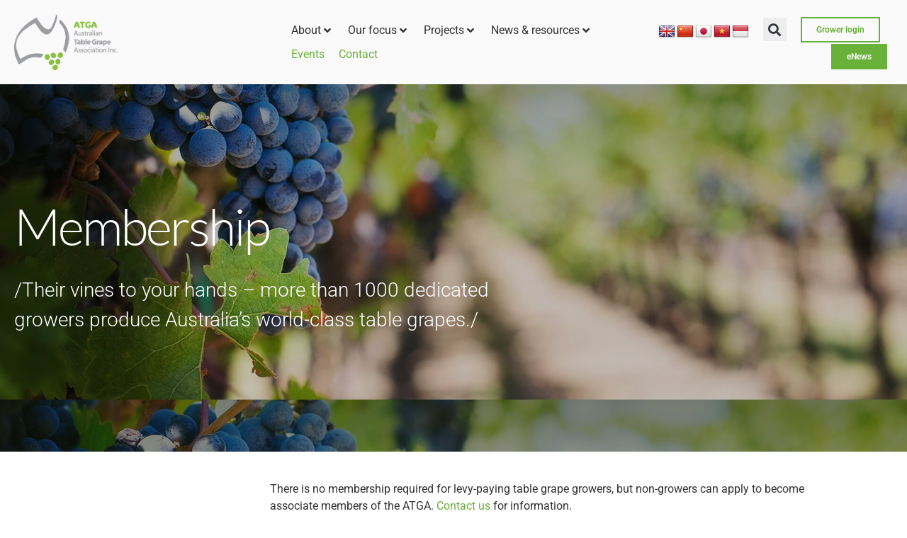

--- FILE ---
content_type: text/html; charset=UTF-8
request_url: https://australiangrapes.com.au/about/about-atga/membership/
body_size: 26631
content:
<!doctype html>
<html lang="en-AU">
<head>
	<meta charset="UTF-8">
	<meta name="viewport" content="width=device-width, initial-scale=1">
	<link rel="profile" href="https://gmpg.org/xfn/11">
	<meta name='robots' content='index, follow, max-image-preview:large, max-snippet:-1, max-video-preview:-1' />

	<!-- This site is optimized with the Yoast SEO plugin v26.7 - https://yoast.com/wordpress/plugins/seo/ -->
	<title>Membership - Australian Table Grape Association</title>
	<meta name="description" content="There is no membership required for levy-paying table grape growers, but non-growers can apply to become associate members of the ATGA." />
	<link rel="canonical" href="https://australiangrapes.com.au/about/about-atga/membership/" />
	<meta property="og:locale" content="en_US" />
	<meta property="og:type" content="article" />
	<meta property="og:title" content="Membership - Australian Table Grape Association" />
	<meta property="og:description" content="There is no membership required for levy-paying table grape growers, but non-growers can apply to become associate members of the ATGA." />
	<meta property="og:url" content="https://australiangrapes.com.au/about/about-atga/membership/" />
	<meta property="og:site_name" content="Australian Table Grape Association" />
	<meta property="article:modified_time" content="2020-12-13T18:25:25+00:00" />
	<meta name="twitter:card" content="summary_large_image" />
	<script type="application/ld+json" class="yoast-schema-graph">{"@context":"https://schema.org","@graph":[{"@type":"WebPage","@id":"https://australiangrapes.com.au/about/about-atga/membership/","url":"https://australiangrapes.com.au/about/about-atga/membership/","name":"Membership - Australian Table Grape Association","isPartOf":{"@id":"https://australiangrapes.com.au/#website"},"datePublished":"2020-09-10T00:08:34+00:00","dateModified":"2020-12-13T18:25:25+00:00","description":"There is no membership required for levy-paying table grape growers, but non-growers can apply to become associate members of the ATGA.","breadcrumb":{"@id":"https://australiangrapes.com.au/about/about-atga/membership/#breadcrumb"},"inLanguage":"en-AU","potentialAction":[{"@type":"ReadAction","target":["https://australiangrapes.com.au/about/about-atga/membership/"]}]},{"@type":"BreadcrumbList","@id":"https://australiangrapes.com.au/about/about-atga/membership/#breadcrumb","itemListElement":[{"@type":"ListItem","position":1,"name":"Home","item":"https://australiangrapes.com.au/"},{"@type":"ListItem","position":2,"name":"About","item":"https://australiangrapes.com.au/about/"},{"@type":"ListItem","position":3,"name":"About ATGA","item":"https://australiangrapes.com.au/about/about-atga/"},{"@type":"ListItem","position":4,"name":"Membership"}]},{"@type":"WebSite","@id":"https://australiangrapes.com.au/#website","url":"https://australiangrapes.com.au/","name":"Australian Table Grape Association","description":"","publisher":{"@id":"https://australiangrapes.com.au/#organization"},"potentialAction":[{"@type":"SearchAction","target":{"@type":"EntryPoint","urlTemplate":"https://australiangrapes.com.au/?s={search_term_string}"},"query-input":{"@type":"PropertyValueSpecification","valueRequired":true,"valueName":"search_term_string"}}],"inLanguage":"en-AU"},{"@type":"Organization","@id":"https://australiangrapes.com.au/#organization","name":"Australian Table Grape Association","url":"https://australiangrapes.com.au/","logo":{"@type":"ImageObject","inLanguage":"en-AU","@id":"https://australiangrapes.com.au/#/schema/logo/image/","url":"https://australiangrapes.com.au/wp-content/uploads/2020/11/atga-logo3.png","contentUrl":"https://australiangrapes.com.au/wp-content/uploads/2020/11/atga-logo3.png","width":327,"height":178,"caption":"Australian Table Grape Association"},"image":{"@id":"https://australiangrapes.com.au/#/schema/logo/image/"}}]}</script>
	<!-- / Yoast SEO plugin. -->


<link rel='dns-prefetch' href='//translate.google.com' />
<link rel="alternate" type="application/rss+xml" title="Australian Table Grape Association &raquo; Feed" href="https://australiangrapes.com.au/feed/" />
<link rel="alternate" type="application/rss+xml" title="Australian Table Grape Association &raquo; Comments Feed" href="https://australiangrapes.com.au/comments/feed/" />
<link rel="alternate" title="oEmbed (JSON)" type="application/json+oembed" href="https://australiangrapes.com.au/wp-json/oembed/1.0/embed?url=https%3A%2F%2Faustraliangrapes.com.au%2Fabout%2Fabout-atga%2Fmembership%2F" />
<link rel="alternate" title="oEmbed (XML)" type="text/xml+oembed" href="https://australiangrapes.com.au/wp-json/oembed/1.0/embed?url=https%3A%2F%2Faustraliangrapes.com.au%2Fabout%2Fabout-atga%2Fmembership%2F&#038;format=xml" />
<style id='wp-img-auto-sizes-contain-inline-css'>
img:is([sizes=auto i],[sizes^="auto," i]){contain-intrinsic-size:3000px 1500px}
/*# sourceURL=wp-img-auto-sizes-contain-inline-css */
</style>
<link rel='stylesheet' id='hello-elementor-theme-style-css' href='https://australiangrapes.com.au/wp-content/themes/hello-elementor/assets/css/theme.css?ver=3.4.5' media='all' />
<link rel='stylesheet' id='jet-menu-hello-css' href='https://australiangrapes.com.au/wp-content/plugins/jet-menu/integration/themes/hello-elementor/assets/css/style.css?ver=2.4.18' media='all' />
<link rel='stylesheet' id='swiper-css' href='https://australiangrapes.com.au/wp-content/plugins/elementor/assets/lib/swiper/v8/css/swiper.min.css?ver=8.4.5' media='all' />
<link rel='stylesheet' id='e-swiper-css' href='https://australiangrapes.com.au/wp-content/plugins/elementor/assets/css/conditionals/e-swiper.min.css?ver=3.34.1' media='all' />
<link rel='stylesheet' id='elementor-icons-shared-0-css' href='https://australiangrapes.com.au/wp-content/plugins/elementor/assets/lib/font-awesome/css/fontawesome.min.css?ver=5.15.3' media='all' />
<link rel='stylesheet' id='elementor-icons-fa-solid-css' href='https://australiangrapes.com.au/wp-content/plugins/elementor/assets/lib/font-awesome/css/solid.min.css?ver=5.15.3' media='all' />
<style id='wp-emoji-styles-inline-css'>

	img.wp-smiley, img.emoji {
		display: inline !important;
		border: none !important;
		box-shadow: none !important;
		height: 1em !important;
		width: 1em !important;
		margin: 0 0.07em !important;
		vertical-align: -0.1em !important;
		background: none !important;
		padding: 0 !important;
	}
/*# sourceURL=wp-emoji-styles-inline-css */
</style>
<link rel='stylesheet' id='jet-engine-frontend-css' href='https://australiangrapes.com.au/wp-content/plugins/jet-engine/assets/css/frontend.css?ver=3.8.2.1' media='all' />
<style id='global-styles-inline-css'>
:root{--wp--preset--aspect-ratio--square: 1;--wp--preset--aspect-ratio--4-3: 4/3;--wp--preset--aspect-ratio--3-4: 3/4;--wp--preset--aspect-ratio--3-2: 3/2;--wp--preset--aspect-ratio--2-3: 2/3;--wp--preset--aspect-ratio--16-9: 16/9;--wp--preset--aspect-ratio--9-16: 9/16;--wp--preset--color--black: #000000;--wp--preset--color--cyan-bluish-gray: #abb8c3;--wp--preset--color--white: #ffffff;--wp--preset--color--pale-pink: #f78da7;--wp--preset--color--vivid-red: #cf2e2e;--wp--preset--color--luminous-vivid-orange: #ff6900;--wp--preset--color--luminous-vivid-amber: #fcb900;--wp--preset--color--light-green-cyan: #7bdcb5;--wp--preset--color--vivid-green-cyan: #00d084;--wp--preset--color--pale-cyan-blue: #8ed1fc;--wp--preset--color--vivid-cyan-blue: #0693e3;--wp--preset--color--vivid-purple: #9b51e0;--wp--preset--gradient--vivid-cyan-blue-to-vivid-purple: linear-gradient(135deg,rgb(6,147,227) 0%,rgb(155,81,224) 100%);--wp--preset--gradient--light-green-cyan-to-vivid-green-cyan: linear-gradient(135deg,rgb(122,220,180) 0%,rgb(0,208,130) 100%);--wp--preset--gradient--luminous-vivid-amber-to-luminous-vivid-orange: linear-gradient(135deg,rgb(252,185,0) 0%,rgb(255,105,0) 100%);--wp--preset--gradient--luminous-vivid-orange-to-vivid-red: linear-gradient(135deg,rgb(255,105,0) 0%,rgb(207,46,46) 100%);--wp--preset--gradient--very-light-gray-to-cyan-bluish-gray: linear-gradient(135deg,rgb(238,238,238) 0%,rgb(169,184,195) 100%);--wp--preset--gradient--cool-to-warm-spectrum: linear-gradient(135deg,rgb(74,234,220) 0%,rgb(151,120,209) 20%,rgb(207,42,186) 40%,rgb(238,44,130) 60%,rgb(251,105,98) 80%,rgb(254,248,76) 100%);--wp--preset--gradient--blush-light-purple: linear-gradient(135deg,rgb(255,206,236) 0%,rgb(152,150,240) 100%);--wp--preset--gradient--blush-bordeaux: linear-gradient(135deg,rgb(254,205,165) 0%,rgb(254,45,45) 50%,rgb(107,0,62) 100%);--wp--preset--gradient--luminous-dusk: linear-gradient(135deg,rgb(255,203,112) 0%,rgb(199,81,192) 50%,rgb(65,88,208) 100%);--wp--preset--gradient--pale-ocean: linear-gradient(135deg,rgb(255,245,203) 0%,rgb(182,227,212) 50%,rgb(51,167,181) 100%);--wp--preset--gradient--electric-grass: linear-gradient(135deg,rgb(202,248,128) 0%,rgb(113,206,126) 100%);--wp--preset--gradient--midnight: linear-gradient(135deg,rgb(2,3,129) 0%,rgb(40,116,252) 100%);--wp--preset--font-size--small: 13px;--wp--preset--font-size--medium: 20px;--wp--preset--font-size--large: 36px;--wp--preset--font-size--x-large: 42px;--wp--preset--spacing--20: 0.44rem;--wp--preset--spacing--30: 0.67rem;--wp--preset--spacing--40: 1rem;--wp--preset--spacing--50: 1.5rem;--wp--preset--spacing--60: 2.25rem;--wp--preset--spacing--70: 3.38rem;--wp--preset--spacing--80: 5.06rem;--wp--preset--shadow--natural: 6px 6px 9px rgba(0, 0, 0, 0.2);--wp--preset--shadow--deep: 12px 12px 50px rgba(0, 0, 0, 0.4);--wp--preset--shadow--sharp: 6px 6px 0px rgba(0, 0, 0, 0.2);--wp--preset--shadow--outlined: 6px 6px 0px -3px rgb(255, 255, 255), 6px 6px rgb(0, 0, 0);--wp--preset--shadow--crisp: 6px 6px 0px rgb(0, 0, 0);}:root { --wp--style--global--content-size: 800px;--wp--style--global--wide-size: 1200px; }:where(body) { margin: 0; }.wp-site-blocks > .alignleft { float: left; margin-right: 2em; }.wp-site-blocks > .alignright { float: right; margin-left: 2em; }.wp-site-blocks > .aligncenter { justify-content: center; margin-left: auto; margin-right: auto; }:where(.wp-site-blocks) > * { margin-block-start: 24px; margin-block-end: 0; }:where(.wp-site-blocks) > :first-child { margin-block-start: 0; }:where(.wp-site-blocks) > :last-child { margin-block-end: 0; }:root { --wp--style--block-gap: 24px; }:root :where(.is-layout-flow) > :first-child{margin-block-start: 0;}:root :where(.is-layout-flow) > :last-child{margin-block-end: 0;}:root :where(.is-layout-flow) > *{margin-block-start: 24px;margin-block-end: 0;}:root :where(.is-layout-constrained) > :first-child{margin-block-start: 0;}:root :where(.is-layout-constrained) > :last-child{margin-block-end: 0;}:root :where(.is-layout-constrained) > *{margin-block-start: 24px;margin-block-end: 0;}:root :where(.is-layout-flex){gap: 24px;}:root :where(.is-layout-grid){gap: 24px;}.is-layout-flow > .alignleft{float: left;margin-inline-start: 0;margin-inline-end: 2em;}.is-layout-flow > .alignright{float: right;margin-inline-start: 2em;margin-inline-end: 0;}.is-layout-flow > .aligncenter{margin-left: auto !important;margin-right: auto !important;}.is-layout-constrained > .alignleft{float: left;margin-inline-start: 0;margin-inline-end: 2em;}.is-layout-constrained > .alignright{float: right;margin-inline-start: 2em;margin-inline-end: 0;}.is-layout-constrained > .aligncenter{margin-left: auto !important;margin-right: auto !important;}.is-layout-constrained > :where(:not(.alignleft):not(.alignright):not(.alignfull)){max-width: var(--wp--style--global--content-size);margin-left: auto !important;margin-right: auto !important;}.is-layout-constrained > .alignwide{max-width: var(--wp--style--global--wide-size);}body .is-layout-flex{display: flex;}.is-layout-flex{flex-wrap: wrap;align-items: center;}.is-layout-flex > :is(*, div){margin: 0;}body .is-layout-grid{display: grid;}.is-layout-grid > :is(*, div){margin: 0;}body{padding-top: 0px;padding-right: 0px;padding-bottom: 0px;padding-left: 0px;}a:where(:not(.wp-element-button)){text-decoration: underline;}:root :where(.wp-element-button, .wp-block-button__link){background-color: #32373c;border-width: 0;color: #fff;font-family: inherit;font-size: inherit;font-style: inherit;font-weight: inherit;letter-spacing: inherit;line-height: inherit;padding-top: calc(0.667em + 2px);padding-right: calc(1.333em + 2px);padding-bottom: calc(0.667em + 2px);padding-left: calc(1.333em + 2px);text-decoration: none;text-transform: inherit;}.has-black-color{color: var(--wp--preset--color--black) !important;}.has-cyan-bluish-gray-color{color: var(--wp--preset--color--cyan-bluish-gray) !important;}.has-white-color{color: var(--wp--preset--color--white) !important;}.has-pale-pink-color{color: var(--wp--preset--color--pale-pink) !important;}.has-vivid-red-color{color: var(--wp--preset--color--vivid-red) !important;}.has-luminous-vivid-orange-color{color: var(--wp--preset--color--luminous-vivid-orange) !important;}.has-luminous-vivid-amber-color{color: var(--wp--preset--color--luminous-vivid-amber) !important;}.has-light-green-cyan-color{color: var(--wp--preset--color--light-green-cyan) !important;}.has-vivid-green-cyan-color{color: var(--wp--preset--color--vivid-green-cyan) !important;}.has-pale-cyan-blue-color{color: var(--wp--preset--color--pale-cyan-blue) !important;}.has-vivid-cyan-blue-color{color: var(--wp--preset--color--vivid-cyan-blue) !important;}.has-vivid-purple-color{color: var(--wp--preset--color--vivid-purple) !important;}.has-black-background-color{background-color: var(--wp--preset--color--black) !important;}.has-cyan-bluish-gray-background-color{background-color: var(--wp--preset--color--cyan-bluish-gray) !important;}.has-white-background-color{background-color: var(--wp--preset--color--white) !important;}.has-pale-pink-background-color{background-color: var(--wp--preset--color--pale-pink) !important;}.has-vivid-red-background-color{background-color: var(--wp--preset--color--vivid-red) !important;}.has-luminous-vivid-orange-background-color{background-color: var(--wp--preset--color--luminous-vivid-orange) !important;}.has-luminous-vivid-amber-background-color{background-color: var(--wp--preset--color--luminous-vivid-amber) !important;}.has-light-green-cyan-background-color{background-color: var(--wp--preset--color--light-green-cyan) !important;}.has-vivid-green-cyan-background-color{background-color: var(--wp--preset--color--vivid-green-cyan) !important;}.has-pale-cyan-blue-background-color{background-color: var(--wp--preset--color--pale-cyan-blue) !important;}.has-vivid-cyan-blue-background-color{background-color: var(--wp--preset--color--vivid-cyan-blue) !important;}.has-vivid-purple-background-color{background-color: var(--wp--preset--color--vivid-purple) !important;}.has-black-border-color{border-color: var(--wp--preset--color--black) !important;}.has-cyan-bluish-gray-border-color{border-color: var(--wp--preset--color--cyan-bluish-gray) !important;}.has-white-border-color{border-color: var(--wp--preset--color--white) !important;}.has-pale-pink-border-color{border-color: var(--wp--preset--color--pale-pink) !important;}.has-vivid-red-border-color{border-color: var(--wp--preset--color--vivid-red) !important;}.has-luminous-vivid-orange-border-color{border-color: var(--wp--preset--color--luminous-vivid-orange) !important;}.has-luminous-vivid-amber-border-color{border-color: var(--wp--preset--color--luminous-vivid-amber) !important;}.has-light-green-cyan-border-color{border-color: var(--wp--preset--color--light-green-cyan) !important;}.has-vivid-green-cyan-border-color{border-color: var(--wp--preset--color--vivid-green-cyan) !important;}.has-pale-cyan-blue-border-color{border-color: var(--wp--preset--color--pale-cyan-blue) !important;}.has-vivid-cyan-blue-border-color{border-color: var(--wp--preset--color--vivid-cyan-blue) !important;}.has-vivid-purple-border-color{border-color: var(--wp--preset--color--vivid-purple) !important;}.has-vivid-cyan-blue-to-vivid-purple-gradient-background{background: var(--wp--preset--gradient--vivid-cyan-blue-to-vivid-purple) !important;}.has-light-green-cyan-to-vivid-green-cyan-gradient-background{background: var(--wp--preset--gradient--light-green-cyan-to-vivid-green-cyan) !important;}.has-luminous-vivid-amber-to-luminous-vivid-orange-gradient-background{background: var(--wp--preset--gradient--luminous-vivid-amber-to-luminous-vivid-orange) !important;}.has-luminous-vivid-orange-to-vivid-red-gradient-background{background: var(--wp--preset--gradient--luminous-vivid-orange-to-vivid-red) !important;}.has-very-light-gray-to-cyan-bluish-gray-gradient-background{background: var(--wp--preset--gradient--very-light-gray-to-cyan-bluish-gray) !important;}.has-cool-to-warm-spectrum-gradient-background{background: var(--wp--preset--gradient--cool-to-warm-spectrum) !important;}.has-blush-light-purple-gradient-background{background: var(--wp--preset--gradient--blush-light-purple) !important;}.has-blush-bordeaux-gradient-background{background: var(--wp--preset--gradient--blush-bordeaux) !important;}.has-luminous-dusk-gradient-background{background: var(--wp--preset--gradient--luminous-dusk) !important;}.has-pale-ocean-gradient-background{background: var(--wp--preset--gradient--pale-ocean) !important;}.has-electric-grass-gradient-background{background: var(--wp--preset--gradient--electric-grass) !important;}.has-midnight-gradient-background{background: var(--wp--preset--gradient--midnight) !important;}.has-small-font-size{font-size: var(--wp--preset--font-size--small) !important;}.has-medium-font-size{font-size: var(--wp--preset--font-size--medium) !important;}.has-large-font-size{font-size: var(--wp--preset--font-size--large) !important;}.has-x-large-font-size{font-size: var(--wp--preset--font-size--x-large) !important;}
:root :where(.wp-block-pullquote){font-size: 1.5em;line-height: 1.6;}
/*# sourceURL=global-styles-inline-css */
</style>
<link rel='stylesheet' id='google-language-translator-css' href='https://australiangrapes.com.au/wp-content/plugins/google-language-translator/css/style.css?ver=6.0.20' media='' />
<link rel='stylesheet' id='woocommerce-layout-css' href='https://australiangrapes.com.au/wp-content/plugins/woocommerce/assets/css/woocommerce-layout.css?ver=10.4.3' media='all' />
<link rel='stylesheet' id='woocommerce-smallscreen-css' href='https://australiangrapes.com.au/wp-content/plugins/woocommerce/assets/css/woocommerce-smallscreen.css?ver=10.4.3' media='only screen and (max-width: 768px)' />
<link rel='stylesheet' id='woocommerce-general-css' href='https://australiangrapes.com.au/wp-content/plugins/woocommerce/assets/css/woocommerce.css?ver=10.4.3' media='all' />
<style id='woocommerce-inline-inline-css'>
.woocommerce form .form-row .required { visibility: visible; }
/*# sourceURL=woocommerce-inline-inline-css */
</style>
<link rel='stylesheet' id='hello-elementor-css' href='https://australiangrapes.com.au/wp-content/themes/hello-elementor/assets/css/reset.css?ver=3.4.5' media='all' />
<link rel='stylesheet' id='hello-elementor-header-footer-css' href='https://australiangrapes.com.au/wp-content/themes/hello-elementor/assets/css/header-footer.css?ver=3.4.5' media='all' />
<link rel='stylesheet' id='jet-menu-public-styles-css' href='https://australiangrapes.com.au/wp-content/plugins/jet-menu/assets/public/css/public.css?ver=2.4.18' media='all' />
<link rel='stylesheet' id='jet-menu-general-css' href='https://australiangrapes.com.au/wp-content/uploads/jet-menu/jet-menu-general.css?ver=1687490622' media='all' />
<link rel='stylesheet' id='jet-menu-general.min-css' href='https://australiangrapes.com.au/wp-content/uploads/jet-menu/jet-menu-general.min.css?ver=1687490615' media='all' />
<link rel='stylesheet' id='jet-woo-builder-css' href='https://australiangrapes.com.au/wp-content/plugins/jet-woo-builder/assets/css/frontend.css?ver=2.2.3' media='all' />
<style id='jet-woo-builder-inline-css'>
@font-face {
				font-family: "WooCommerce";
				font-weight: normal;
				font-style: normal;
				src: url("https://australiangrapes.com.au/wp-content/plugins/woocommerce/assets/fonts/WooCommerce.eot");
				src: url("https://australiangrapes.com.au/wp-content/plugins/woocommerce/assets/fonts/WooCommerce.eot?#iefix") format("embedded-opentype"),
					 url("https://australiangrapes.com.au/wp-content/plugins/woocommerce/assets/fonts/WooCommerce.woff") format("woff"),
					 url("https://australiangrapes.com.au/wp-content/plugins/woocommerce/assets/fonts/WooCommerce.ttf") format("truetype"),
					 url("https://australiangrapes.com.au/wp-content/plugins/woocommerce/assets/fonts/WooCommerce.svg#WooCommerce") format("svg");
			}
/*# sourceURL=jet-woo-builder-inline-css */
</style>
<link rel='stylesheet' id='jet-woo-builder-frontend-font-css' href='https://australiangrapes.com.au/wp-content/plugins/jet-woo-builder/assets/css/lib/jetwoobuilder-frontend-font/css/jetwoobuilder-frontend-font.css?ver=2.2.3' media='all' />
<link rel='stylesheet' id='dflip-style-css' href='https://australiangrapes.com.au/wp-content/plugins/3d-flipbook-dflip-lite/assets/css/dflip.min.css?ver=2.4.20' media='all' />
<link rel='stylesheet' id='elementor-frontend-css' href='https://australiangrapes.com.au/wp-content/plugins/elementor/assets/css/frontend.min.css?ver=3.34.1' media='all' />
<link rel='stylesheet' id='widget-image-css' href='https://australiangrapes.com.au/wp-content/plugins/elementor/assets/css/widget-image.min.css?ver=3.34.1' media='all' />
<link rel='stylesheet' id='widget-search-form-css' href='https://australiangrapes.com.au/wp-content/plugins/elementor-pro/assets/css/widget-search-form.min.css?ver=3.34.0' media='all' />
<link rel='stylesheet' id='widget-nav-menu-css' href='https://australiangrapes.com.au/wp-content/plugins/elementor-pro/assets/css/widget-nav-menu.min.css?ver=3.34.0' media='all' />
<link rel='stylesheet' id='widget-heading-css' href='https://australiangrapes.com.au/wp-content/plugins/elementor/assets/css/widget-heading.min.css?ver=3.34.1' media='all' />
<link rel='stylesheet' id='widget-social-icons-css' href='https://australiangrapes.com.au/wp-content/plugins/elementor/assets/css/widget-social-icons.min.css?ver=3.34.1' media='all' />
<link rel='stylesheet' id='e-apple-webkit-css' href='https://australiangrapes.com.au/wp-content/plugins/elementor/assets/css/conditionals/apple-webkit.min.css?ver=3.34.1' media='all' />
<link rel='stylesheet' id='widget-icon-list-css' href='https://australiangrapes.com.au/wp-content/plugins/elementor/assets/css/widget-icon-list.min.css?ver=3.34.1' media='all' />
<link rel='stylesheet' id='elementor-icons-css' href='https://australiangrapes.com.au/wp-content/plugins/elementor/assets/lib/eicons/css/elementor-icons.min.css?ver=5.45.0' media='all' />
<link rel='stylesheet' id='elementor-post-10-css' href='https://australiangrapes.com.au/wp-content/uploads/elementor/css/post-10.css?ver=1768440694' media='all' />
<link rel='stylesheet' id='uael-frontend-css' href='https://australiangrapes.com.au/wp-content/plugins/ultimate-elementor/assets/min-css/uael-frontend.min.css?ver=1.42.2' media='all' />
<link rel='stylesheet' id='uael-teammember-social-icons-css' href='https://australiangrapes.com.au/wp-content/plugins/elementor/assets/css/widget-social-icons.min.css?ver=3.24.0' media='all' />
<link rel='stylesheet' id='uael-social-share-icons-brands-css' href='https://australiangrapes.com.au/wp-content/plugins/elementor/assets/lib/font-awesome/css/brands.css?ver=5.15.3' media='all' />
<link rel='stylesheet' id='uael-social-share-icons-fontawesome-css' href='https://australiangrapes.com.au/wp-content/plugins/elementor/assets/lib/font-awesome/css/fontawesome.css?ver=5.15.3' media='all' />
<link rel='stylesheet' id='uael-nav-menu-icons-css' href='https://australiangrapes.com.au/wp-content/plugins/elementor/assets/lib/font-awesome/css/solid.css?ver=5.15.3' media='all' />
<link rel='stylesheet' id='elementor-post-520-css' href='https://australiangrapes.com.au/wp-content/uploads/elementor/css/post-520.css?ver=1768473225' media='all' />
<link rel='stylesheet' id='elementor-post-262-css' href='https://australiangrapes.com.au/wp-content/uploads/elementor/css/post-262.css?ver=1768440695' media='all' />
<link rel='stylesheet' id='elementor-post-287-css' href='https://australiangrapes.com.au/wp-content/uploads/elementor/css/post-287.css?ver=1768441486' media='all' />
<link rel='stylesheet' id='dashicons-css' href='https://australiangrapes.com.au/wp-includes/css/dashicons.min.css?ver=6.9' media='all' />
<link rel='stylesheet' id='eael-general-css' href='https://australiangrapes.com.au/wp-content/plugins/essential-addons-for-elementor-lite/assets/front-end/css/view/general.min.css?ver=6.5.7' media='all' />
<link rel='stylesheet' id='elementor-gf-local-roboto-css' href='https://australiangrapes.com.au/wp-content/uploads/elementor/google-fonts/css/roboto.css?ver=1744690151' media='all' />
<link rel='stylesheet' id='elementor-gf-local-robotoslab-css' href='https://australiangrapes.com.au/wp-content/uploads/elementor/google-fonts/css/robotoslab.css?ver=1744690163' media='all' />
<link rel='stylesheet' id='elementor-gf-local-lato-css' href='https://australiangrapes.com.au/wp-content/uploads/elementor/google-fonts/css/lato.css?ver=1744690166' media='all' />
<link rel='stylesheet' id='elementor-icons-fa-brands-css' href='https://australiangrapes.com.au/wp-content/plugins/elementor/assets/lib/font-awesome/css/brands.min.css?ver=5.15.3' media='all' />
<script src="https://australiangrapes.com.au/wp-includes/js/jquery/jquery.min.js?ver=3.7.1" id="jquery-core-js"></script>
<script src="https://australiangrapes.com.au/wp-includes/js/jquery/jquery-migrate.min.js?ver=3.4.1" id="jquery-migrate-js"></script>
<script src="https://australiangrapes.com.au/wp-content/plugins/woocommerce/assets/js/jquery-blockui/jquery.blockUI.min.js?ver=2.7.0-wc.10.4.3" id="wc-jquery-blockui-js" defer data-wp-strategy="defer"></script>
<script id="wc-add-to-cart-js-extra">
var wc_add_to_cart_params = {"ajax_url":"/wp-admin/admin-ajax.php","wc_ajax_url":"/?wc-ajax=%%endpoint%%","i18n_view_cart":"View cart","cart_url":"https://australiangrapes.com.au/cart/","is_cart":"","cart_redirect_after_add":"no"};
//# sourceURL=wc-add-to-cart-js-extra
</script>
<script src="https://australiangrapes.com.au/wp-content/plugins/woocommerce/assets/js/frontend/add-to-cart.min.js?ver=10.4.3" id="wc-add-to-cart-js" defer data-wp-strategy="defer"></script>
<script src="https://australiangrapes.com.au/wp-content/plugins/woocommerce/assets/js/js-cookie/js.cookie.min.js?ver=2.1.4-wc.10.4.3" id="wc-js-cookie-js" defer data-wp-strategy="defer"></script>
<script id="woocommerce-js-extra">
var woocommerce_params = {"ajax_url":"/wp-admin/admin-ajax.php","wc_ajax_url":"/?wc-ajax=%%endpoint%%","i18n_password_show":"Show password","i18n_password_hide":"Hide password"};
//# sourceURL=woocommerce-js-extra
</script>
<script src="https://australiangrapes.com.au/wp-content/plugins/woocommerce/assets/js/frontend/woocommerce.min.js?ver=10.4.3" id="woocommerce-js" defer data-wp-strategy="defer"></script>
<link rel="https://api.w.org/" href="https://australiangrapes.com.au/wp-json/" /><link rel="alternate" title="JSON" type="application/json" href="https://australiangrapes.com.au/wp-json/wp/v2/pages/520" /><link rel="EditURI" type="application/rsd+xml" title="RSD" href="https://australiangrapes.com.au/xmlrpc.php?rsd" />
<link rel='shortlink' href='https://australiangrapes.com.au/?p=520' />
<style id="essential-blocks-global-styles">
            :root {
                --eb-global-primary-color: #101828;
--eb-global-secondary-color: #475467;
--eb-global-tertiary-color: #98A2B3;
--eb-global-text-color: #475467;
--eb-global-heading-color: #1D2939;
--eb-global-link-color: #444CE7;
--eb-global-background-color: #F9FAFB;
--eb-global-button-text-color: #FFFFFF;
--eb-global-button-background-color: #101828;
--eb-gradient-primary-color: linear-gradient(90deg, hsla(259, 84%, 78%, 1) 0%, hsla(206, 67%, 75%, 1) 100%);
--eb-gradient-secondary-color: linear-gradient(90deg, hsla(18, 76%, 85%, 1) 0%, hsla(203, 69%, 84%, 1) 100%);
--eb-gradient-tertiary-color: linear-gradient(90deg, hsla(248, 21%, 15%, 1) 0%, hsla(250, 14%, 61%, 1) 100%);
--eb-gradient-background-color: linear-gradient(90deg, rgb(250, 250, 250) 0%, rgb(233, 233, 233) 49%, rgb(244, 243, 243) 100%);

                --eb-tablet-breakpoint: 1024px;
--eb-mobile-breakpoint: 767px;

            }
            
            
        </style><style>#google_language_translator{text-align:left!important;}select.goog-te-combo{float:right;}.goog-te-gadget{padding-top:13px;}.goog-te-gadget .goog-te-combo{margin-top:-7px!important;}.goog-te-gadget{margin-top:2px!important;}p.hello{font-size:12px;color:#666;}div.skiptranslate.goog-te-gadget{display:inline!important;}#google_language_translator,#language{clear:both;width:160px;text-align:right;}#language{float:right;}#flags{text-align:right;width:165px;float:right;clear:right;}#flags ul{float:right!important;}p.hello{text-align:right;float:right;clear:both;}.glt-clear{height:0px;clear:both;margin:0px;padding:0px;}#flags{width:165px;}#flags a{display:inline-block;margin-left:2px;}#google_language_translator a{display:none!important;}div.skiptranslate.goog-te-gadget{display:inline!important;}.goog-te-gadget{color:transparent!important;}.goog-te-gadget{font-size:0px!important;}.goog-branding{display:none;}.goog-tooltip{display: none!important;}.goog-tooltip:hover{display: none!important;}.goog-text-highlight{background-color:transparent!important;border:none!important;box-shadow:none!important;}#google_language_translator{display:none;}#google_language_translator select.goog-te-combo{color:#32373c;}div.skiptranslate{display:none!important;}body{top:0px!important;}#goog-gt-{display:none!important;}font font{background-color:transparent!important;box-shadow:none!important;position:initial!important;}#glt-translate-trigger{left:20px;right:auto;}#glt-translate-trigger > span{color:#ffffff;}#glt-translate-trigger{background:#f89406;}</style><!-- Google tag (gtag.js) -->
<script async src="https://www.googletagmanager.com/gtag/js?id=G-976K6HS9CC"></script>
<script>
  window.dataLayer = window.dataLayer || [];
  function gtag(){dataLayer.push(arguments);}
  gtag('js', new Date());

  gtag('config', 'G-976K6HS9CC');
</script>
	<noscript><style>.woocommerce-product-gallery{ opacity: 1 !important; }</style></noscript>
	<meta name="generator" content="Elementor 3.34.1; features: additional_custom_breakpoints; settings: css_print_method-external, google_font-enabled, font_display-auto">
			<style>
				.e-con.e-parent:nth-of-type(n+4):not(.e-lazyloaded):not(.e-no-lazyload),
				.e-con.e-parent:nth-of-type(n+4):not(.e-lazyloaded):not(.e-no-lazyload) * {
					background-image: none !important;
				}
				@media screen and (max-height: 1024px) {
					.e-con.e-parent:nth-of-type(n+3):not(.e-lazyloaded):not(.e-no-lazyload),
					.e-con.e-parent:nth-of-type(n+3):not(.e-lazyloaded):not(.e-no-lazyload) * {
						background-image: none !important;
					}
				}
				@media screen and (max-height: 640px) {
					.e-con.e-parent:nth-of-type(n+2):not(.e-lazyloaded):not(.e-no-lazyload),
					.e-con.e-parent:nth-of-type(n+2):not(.e-lazyloaded):not(.e-no-lazyload) * {
						background-image: none !important;
					}
				}
			</style>
			<link rel="icon" href="https://australiangrapes.com.au/wp-content/uploads/2020/12/favicon-100x100.jpg" sizes="32x32" />
<link rel="icon" href="https://australiangrapes.com.au/wp-content/uploads/2020/12/favicon.jpg" sizes="192x192" />
<link rel="apple-touch-icon" href="https://australiangrapes.com.au/wp-content/uploads/2020/12/favicon.jpg" />
<meta name="msapplication-TileImage" content="https://australiangrapes.com.au/wp-content/uploads/2020/12/favicon.jpg" />
		<style id="wp-custom-css">
			#variety-list-grid:nth-child(odd) {
    background-color: #fafafa;
}
#variety-list-grid .e-child {
    border-right: 1px solid #fff;
}
.sidebar-menu li
{
	border: 1px solid #f5f5f5!important;
	background: url('/wp-content/uploads/2020/11/list-arrow-s.png') no-repeat 95% center;
}
.copyright-dev a {
    color: #767676;
}
.sidebar-menu li:hover, .sidebar-menu li.current_page_item
{
	
		background: url('/wp-content/uploads/2020/11/list-arrow-hover-s.png') no-repeat 95% center;
}
body.single aside.jupiterx-sidebar.jupiterx-secondary.col-lg-3.order-lg-first {
    display: none;
}
body.single .container {
    max-width: 100%;
    padding: 0;
}
body.single .jupiterx-main-content {
    padding: 0;
}
.jet-checkboxes-list__row.jet-filter-row.jet-list-tree__parent span.jet-checkboxes-list__decorator {
    display: none;
}
.jet-woo-products__item.jet-woo-builder-product.col-desk-3 ul {
    padding-left: 0;
}
.jet-checkboxes-list__row.jet-filter-row.jet-list-tree__parent {
    float: left;
	  width: 15%;
}
.jet-list-tree__children {
    width: 75%;
}
body .jupiterx-site {
    overflow: hidden;
}
span.filler {
    background: #80d844;
    height: 100%;
    width: 100%;
    position: absolute;
    top: 0;
    left: 0;
    right: 0;
    bottom: 0;
}
#go-pricing-table-1843 ul.gw-go-body > li {
    padding: 0 !important;
	  height: 30px;
}
#go-pricing-table-1843 .gw-go-header {
    height: 50px;
}
#go-pricing-table-1843 .gw-go-col.gw-go-clean-style7 .gw-go-body-cell {
    font-size: 10px;
    padding: 7px;
}
#go-pricing-table-1843 .gw-go-10cols .gw-go-col-wrap {
    width: 7%;
}
#go-pricing-table-1843 .gw-go-10cols .gw-go-col-wrap:first-child {
    width: 19%;
    max-width: 138px !important;
}

.gw-go-col.gw-go-blue1 .gw-go-header h3, .gw-go.gw-go-hover .gw-go-col-wrap.gw-go-current .gw-go-col.gw-go-blue1 .gw-go-header h3 {
    font-size: 12px !important;
	color: #ffffff !important;
}
.gw-go-col.gw-go-blue1 .gw-go-body li, .gw-go.gw-go-hover .gw-go-col-wrap.gw-go-current .gw-go-col.gw-go-blue1 .gw-go-body li {
    color: #ffffff;
}
.gw-go-col-wrap.gw-go-disable-enlarge {
    padding: 0 !important;
}
.gw-go-col {
    border: solid 1px #ebebeb38;
    border-bottom: solid 1px #ebebeb38;
}
.gw-go-col.gw-go-blue1 .gw-go-body li.gw-go-even {
    background: #f5f5f529;
}
ul.gw-go-body > li {
    background: none;
    border-top: solid 1px #fff0;
}
#go-pricing-table-1843 .gw-go-header {
    height: 50px;
    border-bottom: 1px solid #ebebeb38;
	background: #9d9ea2;
}
body #go-pricing-table-1843 .gw-go-10cols .gw-go-col-wrap:first-child li {
    text-align: center !important;
}
.jet-woo-products__inner-box h2.jet-woo-product-title {
    text-align: center !important;
    font-weight: 700;
    font-size: 20px;
	  z-index: 2;
}
.variety-exp a {
    display: block;
}
/*.hidecalcform {
	opacity: 0;
}*/
a#variety-list-grid.Red .chngcol .elementor-widget-container {
    background-color: #af032d;
}
a#variety-list-grid.Green .chngcol .elementor-widget-container {
    background-color: #7ead02;
}
a#variety-list-grid.Black .chngcol .elementor-widget-container {
    background-color: #170131;
}

@media (min-width: 992px) {
body.single .col-lg-9 {
    flex: 0 0 100%;
    max-width: 100%;
}
}

.bio-btn {
	display: none;
}
.bio:hover .bio-btn {
	display: block;
}
.copyright-dev a {
   color: #fff;
}

















		</style>
		</head>
<body class="wp-singular page-template page-template-elementor_header_footer page page-id-520 page-child parent-pageid-656 wp-custom-logo wp-embed-responsive wp-theme-hello-elementor theme-hello-elementor woocommerce-no-js hello-elementor-default jet-mega-menu-location elementor-default elementor-template-full-width elementor-kit-10 elementor-page elementor-page-520">


<a class="skip-link screen-reader-text" href="#content">Skip to content</a>

		<header data-elementor-type="header" data-elementor-id="262" class="elementor elementor-262 elementor-location-header" data-elementor-post-type="elementor_library">
					<section class="elementor-section elementor-top-section elementor-element elementor-element-b4e2e60 elementor-section-full_width elementor-hidden-tablet elementor-hidden-mobile elementor-section-height-default elementor-section-height-default" data-id="b4e2e60" data-element_type="section" data-settings="{&quot;background_background&quot;:&quot;classic&quot;,&quot;jet_parallax_layout_list&quot;:[{&quot;jet_parallax_layout_image&quot;:{&quot;url&quot;:&quot;&quot;,&quot;id&quot;:&quot;&quot;,&quot;size&quot;:&quot;&quot;},&quot;_id&quot;:&quot;02f4567&quot;,&quot;jet_parallax_layout_image_tablet&quot;:{&quot;url&quot;:&quot;&quot;,&quot;id&quot;:&quot;&quot;,&quot;size&quot;:&quot;&quot;},&quot;jet_parallax_layout_image_mobile&quot;:{&quot;url&quot;:&quot;&quot;,&quot;id&quot;:&quot;&quot;,&quot;size&quot;:&quot;&quot;},&quot;jet_parallax_layout_speed&quot;:{&quot;unit&quot;:&quot;%&quot;,&quot;size&quot;:50,&quot;sizes&quot;:[]},&quot;jet_parallax_layout_type&quot;:&quot;scroll&quot;,&quot;jet_parallax_layout_direction&quot;:&quot;1&quot;,&quot;jet_parallax_layout_fx_direction&quot;:null,&quot;jet_parallax_layout_z_index&quot;:&quot;&quot;,&quot;jet_parallax_layout_bg_x&quot;:50,&quot;jet_parallax_layout_bg_x_tablet&quot;:&quot;&quot;,&quot;jet_parallax_layout_bg_x_mobile&quot;:&quot;&quot;,&quot;jet_parallax_layout_bg_y&quot;:50,&quot;jet_parallax_layout_bg_y_tablet&quot;:&quot;&quot;,&quot;jet_parallax_layout_bg_y_mobile&quot;:&quot;&quot;,&quot;jet_parallax_layout_bg_size&quot;:&quot;auto&quot;,&quot;jet_parallax_layout_bg_size_tablet&quot;:&quot;&quot;,&quot;jet_parallax_layout_bg_size_mobile&quot;:&quot;&quot;,&quot;jet_parallax_layout_animation_prop&quot;:&quot;transform&quot;,&quot;jet_parallax_layout_on&quot;:[&quot;desktop&quot;,&quot;tablet&quot;]}]}">
						<div class="elementor-container elementor-column-gap-default">
					<div class="elementor-column elementor-col-100 elementor-top-column elementor-element elementor-element-7241dbc" data-id="7241dbc" data-element_type="column">
			<div class="elementor-widget-wrap elementor-element-populated">
						<section class="elementor-section elementor-inner-section elementor-element elementor-element-6636354 elementor-section-full_width elementor-section-height-default elementor-section-height-default" data-id="6636354" data-element_type="section" data-settings="{&quot;jet_parallax_layout_list&quot;:[{&quot;jet_parallax_layout_image&quot;:{&quot;url&quot;:&quot;&quot;,&quot;id&quot;:&quot;&quot;,&quot;size&quot;:&quot;&quot;},&quot;_id&quot;:&quot;227b1d1&quot;,&quot;jet_parallax_layout_image_tablet&quot;:{&quot;url&quot;:&quot;&quot;,&quot;id&quot;:&quot;&quot;,&quot;size&quot;:&quot;&quot;},&quot;jet_parallax_layout_image_mobile&quot;:{&quot;url&quot;:&quot;&quot;,&quot;id&quot;:&quot;&quot;,&quot;size&quot;:&quot;&quot;},&quot;jet_parallax_layout_speed&quot;:{&quot;unit&quot;:&quot;%&quot;,&quot;size&quot;:50,&quot;sizes&quot;:[]},&quot;jet_parallax_layout_type&quot;:&quot;scroll&quot;,&quot;jet_parallax_layout_direction&quot;:&quot;1&quot;,&quot;jet_parallax_layout_fx_direction&quot;:null,&quot;jet_parallax_layout_z_index&quot;:&quot;&quot;,&quot;jet_parallax_layout_bg_x&quot;:50,&quot;jet_parallax_layout_bg_x_tablet&quot;:&quot;&quot;,&quot;jet_parallax_layout_bg_x_mobile&quot;:&quot;&quot;,&quot;jet_parallax_layout_bg_y&quot;:50,&quot;jet_parallax_layout_bg_y_tablet&quot;:&quot;&quot;,&quot;jet_parallax_layout_bg_y_mobile&quot;:&quot;&quot;,&quot;jet_parallax_layout_bg_size&quot;:&quot;auto&quot;,&quot;jet_parallax_layout_bg_size_tablet&quot;:&quot;&quot;,&quot;jet_parallax_layout_bg_size_mobile&quot;:&quot;&quot;,&quot;jet_parallax_layout_animation_prop&quot;:&quot;transform&quot;,&quot;jet_parallax_layout_on&quot;:[&quot;desktop&quot;,&quot;tablet&quot;]}]}">
						<div class="elementor-container elementor-column-gap-default">
					<div class="elementor-column elementor-col-33 elementor-inner-column elementor-element elementor-element-0160de2" data-id="0160de2" data-element_type="column">
			<div class="elementor-widget-wrap elementor-element-populated">
						<div class="elementor-element elementor-element-98cdc4b elementor-widget elementor-widget-theme-site-logo elementor-widget-image" data-id="98cdc4b" data-element_type="widget" data-widget_type="theme-site-logo.default">
				<div class="elementor-widget-container">
											<a href="https://australiangrapes.com.au">
			<img fetchpriority="high" width="327" height="178" src="https://australiangrapes.com.au/wp-content/uploads/2020/11/atga-logo3.png" class="attachment-full size-full wp-image-1279" alt="" srcset="https://australiangrapes.com.au/wp-content/uploads/2020/11/atga-logo3.png 327w, https://australiangrapes.com.au/wp-content/uploads/2020/11/atga-logo3-300x163.png 300w" sizes="(max-width: 327px) 100vw, 327px" />				</a>
											</div>
				</div>
					</div>
		</div>
				<div class="elementor-column elementor-col-33 elementor-inner-column elementor-element elementor-element-4dc7da1" data-id="4dc7da1" data-element_type="column">
			<div class="elementor-widget-wrap elementor-element-populated">
						<div class="elementor-element elementor-element-eb7a686 elementor-widget elementor-widget-jet-mega-menu" data-id="eb7a686" data-element_type="widget" data-widget_type="jet-mega-menu.default">
				<div class="elementor-widget-container">
					<div class="jet-mega-menu jet-mega-menu--layout-horizontal jet-mega-menu--sub-position-right jet-mega-menu--dropdown-layout-default jet-mega-menu--dropdown-position-right jet-mega-menu--animation-none jet-mega-menu--location-elementor    jet-mega-menu--fill-svg-icons" data-settings='{"menuId":"3","menuUniqId":"696e0c626656d","rollUp":false,"megaAjaxLoad":false,"layout":"horizontal","subEvent":"hover","subCloseBehavior":"mouseleave","mouseLeaveDelay":500,"subTrigger":"item","subPosition":"right","megaWidthType":"container","megaWidthSelector":"","breakpoint":768,"signatures":[]}'><div class="jet-mega-menu-toggle" role="button" tabindex="0" aria-label="Open/Close Menu"><div class="jet-mega-menu-toggle-icon jet-mega-menu-toggle-icon--default-state"><i class="fas fa-bars"></i></div><div class="jet-mega-menu-toggle-icon jet-mega-menu-toggle-icon--opened-state"><i class="fas fa-times"></i></div></div><nav class="jet-mega-menu-container" aria-label="Main nav"><ul class="jet-mega-menu-list"><li id="jet-mega-menu-item-1614" class="jet-mega-menu-item jet-mega-menu-item-type-custom jet-mega-menu-item-object-custom jet-mega-menu-item-has-children jet-mega-menu-item--mega jet-mega-menu-item-has-children jet-mega-menu-item--top-level jet-mega-menu-item-1614"><div class="jet-mega-menu-item__inner" role="button" tabindex="0" aria-haspopup="true" aria-expanded="false" aria-label="About"><a class="jet-mega-menu-item__link jet-mega-menu-item__link--top-level"><div class="jet-mega-menu-item__title"><div class="jet-mega-menu-item__label">About</div></div></a><div class="jet-mega-menu-item__dropdown"><i class="fas fa-angle-down"></i></div></div><div class="jet-mega-menu-mega-container" data-template-id="1615" data-template-content="elementor" data-position="default"><div class="jet-mega-menu-mega-container__inner"><style>.elementor-1615 .elementor-element.elementor-element-1f725cc .elementor-repeater-item-67718ab.jet-parallax-section__layout .jet-parallax-section__image{background-size:auto;}.elementor-1615 .elementor-element.elementor-element-5934e89 .elementor-repeater-item-abf3f4f.jet-parallax-section__layout .jet-parallax-section__image{background-size:auto;}.elementor-bc-flex-widget .elementor-1615 .elementor-element.elementor-element-56132a0.elementor-column .elementor-widget-wrap{align-items:flex-start;}.elementor-1615 .elementor-element.elementor-element-56132a0.elementor-column.elementor-element[data-element_type="column"] > .elementor-widget-wrap.elementor-element-populated{align-content:flex-start;align-items:flex-start;}.elementor-1615 .elementor-element.elementor-element-56132a0 > .elementor-widget-wrap > .elementor-widget:not(.elementor-widget__width-auto):not(.elementor-widget__width-initial):not(:last-child):not(.elementor-absolute){margin-block-end:0px;}.elementor-1615 .elementor-element.elementor-element-4953708 .elementor-heading-title{font-size:18px;font-weight:700;color:#5C9E2F;}.elementor-1615 .elementor-element.elementor-element-089ae71{--divider-border-style:solid;--divider-color:#6EB440;--divider-border-width:1px;}.elementor-1615 .elementor-element.elementor-element-089ae71 .elementor-divider-separator{width:100%;}.elementor-1615 .elementor-element.elementor-element-089ae71 .elementor-divider{padding-block-start:15px;padding-block-end:15px;}.elementor-1615 .elementor-element.elementor-element-2e5d65a .elementor-icon-list-items:not(.elementor-inline-items) .elementor-icon-list-item:not(:last-child){padding-block-end:calc(40px/2);}.elementor-1615 .elementor-element.elementor-element-2e5d65a .elementor-icon-list-items:not(.elementor-inline-items) .elementor-icon-list-item:not(:first-child){margin-block-start:calc(40px/2);}.elementor-1615 .elementor-element.elementor-element-2e5d65a .elementor-icon-list-items.elementor-inline-items .elementor-icon-list-item{margin-inline:calc(40px/2);}.elementor-1615 .elementor-element.elementor-element-2e5d65a .elementor-icon-list-items.elementor-inline-items{margin-inline:calc(-40px/2);}.elementor-1615 .elementor-element.elementor-element-2e5d65a .elementor-icon-list-items.elementor-inline-items .elementor-icon-list-item:after{inset-inline-end:calc(-40px/2);}.elementor-1615 .elementor-element.elementor-element-2e5d65a .elementor-icon-list-icon i{transition:color 0.3s;}.elementor-1615 .elementor-element.elementor-element-2e5d65a .elementor-icon-list-icon svg{transition:fill 0.3s;}.elementor-1615 .elementor-element.elementor-element-2e5d65a{--e-icon-list-icon-size:14px;--icon-vertical-offset:0px;}.elementor-1615 .elementor-element.elementor-element-2e5d65a .elementor-icon-list-item > .elementor-icon-list-text, .elementor-1615 .elementor-element.elementor-element-2e5d65a .elementor-icon-list-item > a{font-size:14px;}.elementor-1615 .elementor-element.elementor-element-2e5d65a .elementor-icon-list-text{color:#545454;transition:color 0.3s;}.elementor-1615 .elementor-element.elementor-element-2e5d65a .elementor-icon-list-item:hover .elementor-icon-list-text{color:#5C9E2F;}.elementor-1615 .elementor-element.elementor-element-1f725cc:not(.elementor-motion-effects-element-type-background), .elementor-1615 .elementor-element.elementor-element-1f725cc > .elementor-motion-effects-container > .elementor-motion-effects-layer{background-color:#E5E5E5;}.elementor-1615 .elementor-element.elementor-element-1f725cc{transition:background 0.3s, border 0.3s, border-radius 0.3s, box-shadow 0.3s;padding:0px 0px 20px 0px;}.elementor-1615 .elementor-element.elementor-element-1f725cc > .elementor-background-overlay{transition:background 0.3s, border-radius 0.3s, opacity 0.3s;}</style>		<div data-elementor-type="wp-post" data-elementor-id="1615" class="elementor elementor-1615" data-elementor-post-type="jet-menu">
						<section class="elementor-section elementor-top-section elementor-element elementor-element-1f725cc elementor-section-full_width elementor-section-stretched elementor-section-height-default elementor-section-height-default" data-id="1f725cc" data-element_type="section" data-settings="{&quot;stretch_section&quot;:&quot;section-stretched&quot;,&quot;jet_parallax_layout_list&quot;:[{&quot;jet_parallax_layout_image&quot;:{&quot;url&quot;:&quot;&quot;,&quot;id&quot;:&quot;&quot;,&quot;size&quot;:&quot;&quot;},&quot;_id&quot;:&quot;67718ab&quot;,&quot;jet_parallax_layout_image_tablet&quot;:{&quot;url&quot;:&quot;&quot;,&quot;id&quot;:&quot;&quot;,&quot;size&quot;:&quot;&quot;},&quot;jet_parallax_layout_image_mobile&quot;:{&quot;url&quot;:&quot;&quot;,&quot;id&quot;:&quot;&quot;,&quot;size&quot;:&quot;&quot;},&quot;jet_parallax_layout_speed&quot;:{&quot;unit&quot;:&quot;%&quot;,&quot;size&quot;:50,&quot;sizes&quot;:[]},&quot;jet_parallax_layout_type&quot;:&quot;scroll&quot;,&quot;jet_parallax_layout_direction&quot;:&quot;1&quot;,&quot;jet_parallax_layout_fx_direction&quot;:null,&quot;jet_parallax_layout_z_index&quot;:&quot;&quot;,&quot;jet_parallax_layout_bg_x&quot;:50,&quot;jet_parallax_layout_bg_x_tablet&quot;:&quot;&quot;,&quot;jet_parallax_layout_bg_x_mobile&quot;:&quot;&quot;,&quot;jet_parallax_layout_bg_y&quot;:50,&quot;jet_parallax_layout_bg_y_tablet&quot;:&quot;&quot;,&quot;jet_parallax_layout_bg_y_mobile&quot;:&quot;&quot;,&quot;jet_parallax_layout_bg_size&quot;:&quot;auto&quot;,&quot;jet_parallax_layout_bg_size_tablet&quot;:&quot;&quot;,&quot;jet_parallax_layout_bg_size_mobile&quot;:&quot;&quot;,&quot;jet_parallax_layout_animation_prop&quot;:&quot;transform&quot;,&quot;jet_parallax_layout_on&quot;:[&quot;desktop&quot;,&quot;tablet&quot;]}],&quot;background_background&quot;:&quot;classic&quot;}">
						<div class="elementor-container elementor-column-gap-default">
					<div class="elementor-column elementor-col-100 elementor-top-column elementor-element elementor-element-0c1c73c" data-id="0c1c73c" data-element_type="column">
			<div class="elementor-widget-wrap elementor-element-populated">
						<section class="elementor-section elementor-inner-section elementor-element elementor-element-5934e89 elementor-section-boxed elementor-section-height-default elementor-section-height-default" data-id="5934e89" data-element_type="section" data-settings="{&quot;jet_parallax_layout_list&quot;:[{&quot;jet_parallax_layout_image&quot;:{&quot;url&quot;:&quot;&quot;,&quot;id&quot;:&quot;&quot;,&quot;size&quot;:&quot;&quot;},&quot;_id&quot;:&quot;abf3f4f&quot;,&quot;jet_parallax_layout_image_tablet&quot;:{&quot;url&quot;:&quot;&quot;,&quot;id&quot;:&quot;&quot;,&quot;size&quot;:&quot;&quot;},&quot;jet_parallax_layout_image_mobile&quot;:{&quot;url&quot;:&quot;&quot;,&quot;id&quot;:&quot;&quot;,&quot;size&quot;:&quot;&quot;},&quot;jet_parallax_layout_speed&quot;:{&quot;unit&quot;:&quot;%&quot;,&quot;size&quot;:50,&quot;sizes&quot;:[]},&quot;jet_parallax_layout_type&quot;:&quot;scroll&quot;,&quot;jet_parallax_layout_direction&quot;:&quot;1&quot;,&quot;jet_parallax_layout_fx_direction&quot;:null,&quot;jet_parallax_layout_z_index&quot;:&quot;&quot;,&quot;jet_parallax_layout_bg_x&quot;:50,&quot;jet_parallax_layout_bg_x_tablet&quot;:&quot;&quot;,&quot;jet_parallax_layout_bg_x_mobile&quot;:&quot;&quot;,&quot;jet_parallax_layout_bg_y&quot;:50,&quot;jet_parallax_layout_bg_y_tablet&quot;:&quot;&quot;,&quot;jet_parallax_layout_bg_y_mobile&quot;:&quot;&quot;,&quot;jet_parallax_layout_bg_size&quot;:&quot;auto&quot;,&quot;jet_parallax_layout_bg_size_tablet&quot;:&quot;&quot;,&quot;jet_parallax_layout_bg_size_mobile&quot;:&quot;&quot;,&quot;jet_parallax_layout_animation_prop&quot;:&quot;transform&quot;,&quot;jet_parallax_layout_on&quot;:[&quot;desktop&quot;,&quot;tablet&quot;]}]}">
						<div class="elementor-container elementor-column-gap-extended">
					<div class="elementor-column elementor-col-100 elementor-inner-column elementor-element elementor-element-56132a0" data-id="56132a0" data-element_type="column">
			<div class="elementor-widget-wrap elementor-element-populated">
						<div class="elementor-element elementor-element-4953708 elementor-widget elementor-widget-heading" data-id="4953708" data-element_type="widget" data-widget_type="heading.default">
				<div class="elementor-widget-container">
					<h4 class="elementor-heading-title elementor-size-default"><a href="/about/">About</a></h4>				</div>
				</div>
				<div class="elementor-element elementor-element-089ae71 elementor-widget-divider--view-line elementor-widget elementor-widget-divider" data-id="089ae71" data-element_type="widget" data-widget_type="divider.default">
				<div class="elementor-widget-container">
							<div class="elementor-divider">
			<span class="elementor-divider-separator">
						</span>
		</div>
						</div>
				</div>
				<div class="elementor-element elementor-element-2e5d65a elementor-icon-list--layout-inline elementor-list-item-link-full_width elementor-widget elementor-widget-icon-list" data-id="2e5d65a" data-element_type="widget" data-widget_type="icon-list.default">
				<div class="elementor-widget-container">
							<ul class="elementor-icon-list-items elementor-inline-items">
							<li class="elementor-icon-list-item elementor-inline-item">
											<a href="/about/the-table-grape-industry/">

											<span class="elementor-icon-list-text">The table grape industry</span>
											</a>
									</li>
								<li class="elementor-icon-list-item elementor-inline-item">
											<a href="/about/about-atga/">

											<span class="elementor-icon-list-text">About ATGA</span>
											</a>
									</li>
								<li class="elementor-icon-list-item elementor-inline-item">
											<a href="/about/our-board/">

											<span class="elementor-icon-list-text">Our board</span>
											</a>
									</li>
								<li class="elementor-icon-list-item elementor-inline-item">
											<a href="/about/our-team/">

											<span class="elementor-icon-list-text">Our team</span>
											</a>
									</li>
								<li class="elementor-icon-list-item elementor-inline-item">
											<a href="/about/our-sponsors/">

											<span class="elementor-icon-list-text">Our sponsors</span>
											</a>
									</li>
								<li class="elementor-icon-list-item elementor-inline-item">
											<a href="/contact/">

											<span class="elementor-icon-list-text">Contact</span>
											</a>
									</li>
						</ul>
						</div>
				</div>
					</div>
		</div>
					</div>
		</section>
					</div>
		</div>
					</div>
		</section>
				</div>
		</div></div>
<div class='jet-mega-menu-sub-menu'><ul  class="jet-mega-menu-sub-menu__list">
	<li id="jet-mega-menu-item-714" class="jet-mega-menu-item jet-mega-menu-item-type-post_type jet-mega-menu-item-object-page jet-mega-menu-item--default jet-mega-menu-item--sub-level jet-mega-menu-item-714"><div class="jet-mega-menu-item__inner"><a href="https://australiangrapes.com.au/about/the-table-grape-industry/" class="jet-mega-menu-item__link jet-mega-menu-item__link--sub-level"><div class="jet-mega-menu-item__title"><div class="jet-mega-menu-item__label">The table grape industry</div></div></a></div></li>
	<li id="jet-mega-menu-item-661" class="jet-mega-menu-item jet-mega-menu-item-type-post_type jet-mega-menu-item-object-page current-page-ancestor jet-mega-menu-item--default jet-mega-menu-item--current jet-mega-menu-item--sub-level jet-mega-menu-item-661"><div class="jet-mega-menu-item__inner"><a href="https://australiangrapes.com.au/about/about-atga/" class="jet-mega-menu-item__link jet-mega-menu-item__link--sub-level"><div class="jet-mega-menu-item__title"><div class="jet-mega-menu-item__label">About ATGA</div></div></a></div></li>
	<li id="jet-mega-menu-item-698" class="jet-mega-menu-item jet-mega-menu-item-type-post_type jet-mega-menu-item-object-page jet-mega-menu-item--default jet-mega-menu-item--sub-level jet-mega-menu-item-698"><div class="jet-mega-menu-item__inner"><a href="https://australiangrapes.com.au/about/our-board/" class="jet-mega-menu-item__link jet-mega-menu-item__link--sub-level"><div class="jet-mega-menu-item__title"><div class="jet-mega-menu-item__label">Our board</div></div></a></div></li>
	<li id="jet-mega-menu-item-697" class="jet-mega-menu-item jet-mega-menu-item-type-post_type jet-mega-menu-item-object-page jet-mega-menu-item--default jet-mega-menu-item--sub-level jet-mega-menu-item-697"><div class="jet-mega-menu-item__inner"><a href="https://australiangrapes.com.au/about/our-team/" class="jet-mega-menu-item__link jet-mega-menu-item__link--sub-level"><div class="jet-mega-menu-item__title"><div class="jet-mega-menu-item__label">Our team</div></div></a></div></li>
	<li id="jet-mega-menu-item-727" class="jet-mega-menu-item jet-mega-menu-item-type-post_type jet-mega-menu-item-object-page jet-mega-menu-item--default jet-mega-menu-item--sub-level jet-mega-menu-item-727"><div class="jet-mega-menu-item__inner"><a href="https://australiangrapes.com.au/about/our-sponsors/" class="jet-mega-menu-item__link jet-mega-menu-item__link--sub-level"><div class="jet-mega-menu-item__title"><div class="jet-mega-menu-item__label">Our sponsors</div></div></a></div></li>
	<li id="jet-mega-menu-item-699" class="jet-mega-menu-item jet-mega-menu-item-type-post_type jet-mega-menu-item-object-page jet-mega-menu-item--default jet-mega-menu-item--sub-level jet-mega-menu-item-699"><div class="jet-mega-menu-item__inner"><a href="https://australiangrapes.com.au/contact/" class="jet-mega-menu-item__link jet-mega-menu-item__link--sub-level"><div class="jet-mega-menu-item__title"><div class="jet-mega-menu-item__label">Contact</div></div></a></div></li>
</ul></div>
</li>
<li id="jet-mega-menu-item-1115" class="jet-mega-menu-item jet-mega-menu-item-type-custom jet-mega-menu-item-object-custom jet-mega-menu-item-has-children jet-mega-menu-item--mega jet-mega-menu-item-has-children jet-mega-menu-item--top-level jet-mega-menu-item-1115"><div class="jet-mega-menu-item__inner" role="button" tabindex="0" aria-haspopup="true" aria-expanded="false" aria-label="Our focus"><a class="jet-mega-menu-item__link jet-mega-menu-item__link--top-level"><div class="jet-mega-menu-item__title"><div class="jet-mega-menu-item__label">Our focus</div></div></a><div class="jet-mega-menu-item__dropdown"><i class="fas fa-angle-down"></i></div></div><div class="jet-mega-menu-mega-container" data-template-id="1427" data-template-content="elementor" data-position="default"><div class="jet-mega-menu-mega-container__inner"><style>.elementor-1427 .elementor-element.elementor-element-5d3459e .elementor-repeater-item-67718ab.jet-parallax-section__layout .jet-parallax-section__image{background-size:auto;}.elementor-1427 .elementor-element.elementor-element-fb1a8d0 .elementor-repeater-item-abf3f4f.jet-parallax-section__layout .jet-parallax-section__image{background-size:auto;}.elementor-bc-flex-widget .elementor-1427 .elementor-element.elementor-element-b5150dc.elementor-column .elementor-widget-wrap{align-items:flex-start;}.elementor-1427 .elementor-element.elementor-element-b5150dc.elementor-column.elementor-element[data-element_type="column"] > .elementor-widget-wrap.elementor-element-populated{align-content:flex-start;align-items:flex-start;}.elementor-1427 .elementor-element.elementor-element-b5150dc > .elementor-widget-wrap > .elementor-widget:not(.elementor-widget__width-auto):not(.elementor-widget__width-initial):not(:last-child):not(.elementor-absolute){margin-block-end:0px;}.elementor-1427 .elementor-element.elementor-element-a6d753d .elementor-heading-title{font-size:18px;font-weight:700;color:#5C9E2F;}.elementor-1427 .elementor-element.elementor-element-c33464e{--divider-border-style:solid;--divider-color:#6EB440;--divider-border-width:1px;}.elementor-1427 .elementor-element.elementor-element-c33464e .elementor-divider-separator{width:100%;}.elementor-1427 .elementor-element.elementor-element-c33464e .elementor-divider{padding-block-start:15px;padding-block-end:15px;}.elementor-1427 .elementor-element.elementor-element-a830a3b .elementor-icon-list-items:not(.elementor-inline-items) .elementor-icon-list-item:not(:last-child){padding-block-end:calc(14px/2);}.elementor-1427 .elementor-element.elementor-element-a830a3b .elementor-icon-list-items:not(.elementor-inline-items) .elementor-icon-list-item:not(:first-child){margin-block-start:calc(14px/2);}.elementor-1427 .elementor-element.elementor-element-a830a3b .elementor-icon-list-items.elementor-inline-items .elementor-icon-list-item{margin-inline:calc(14px/2);}.elementor-1427 .elementor-element.elementor-element-a830a3b .elementor-icon-list-items.elementor-inline-items{margin-inline:calc(-14px/2);}.elementor-1427 .elementor-element.elementor-element-a830a3b .elementor-icon-list-items.elementor-inline-items .elementor-icon-list-item:after{inset-inline-end:calc(-14px/2);}.elementor-1427 .elementor-element.elementor-element-a830a3b .elementor-icon-list-icon i{transition:color 0.3s;}.elementor-1427 .elementor-element.elementor-element-a830a3b .elementor-icon-list-icon svg{transition:fill 0.3s;}.elementor-1427 .elementor-element.elementor-element-a830a3b{--e-icon-list-icon-size:14px;--icon-vertical-offset:0px;}.elementor-1427 .elementor-element.elementor-element-a830a3b .elementor-icon-list-item > .elementor-icon-list-text, .elementor-1427 .elementor-element.elementor-element-a830a3b .elementor-icon-list-item > a{font-size:14px;}.elementor-1427 .elementor-element.elementor-element-a830a3b .elementor-icon-list-text{color:#545454;transition:color 0.3s;}.elementor-1427 .elementor-element.elementor-element-a830a3b .elementor-icon-list-item:hover .elementor-icon-list-text{color:#5C9E2F;}.elementor-bc-flex-widget .elementor-1427 .elementor-element.elementor-element-8b1fe5c.elementor-column .elementor-widget-wrap{align-items:flex-start;}.elementor-1427 .elementor-element.elementor-element-8b1fe5c.elementor-column.elementor-element[data-element_type="column"] > .elementor-widget-wrap.elementor-element-populated{align-content:flex-start;align-items:flex-start;}.elementor-1427 .elementor-element.elementor-element-8b1fe5c > .elementor-widget-wrap > .elementor-widget:not(.elementor-widget__width-auto):not(.elementor-widget__width-initial):not(:last-child):not(.elementor-absolute){margin-block-end:0px;}.elementor-1427 .elementor-element.elementor-element-e9175c5 .elementor-heading-title{font-size:18px;font-weight:700;color:#5C9E2F;}.elementor-1427 .elementor-element.elementor-element-4607530{--divider-border-style:solid;--divider-color:#6EB440;--divider-border-width:1px;}.elementor-1427 .elementor-element.elementor-element-4607530 .elementor-divider-separator{width:100%;}.elementor-1427 .elementor-element.elementor-element-4607530 .elementor-divider{padding-block-start:15px;padding-block-end:15px;}.elementor-1427 .elementor-element.elementor-element-cce72dd .elementor-icon-list-items:not(.elementor-inline-items) .elementor-icon-list-item:not(:last-child){padding-block-end:calc(14px/2);}.elementor-1427 .elementor-element.elementor-element-cce72dd .elementor-icon-list-items:not(.elementor-inline-items) .elementor-icon-list-item:not(:first-child){margin-block-start:calc(14px/2);}.elementor-1427 .elementor-element.elementor-element-cce72dd .elementor-icon-list-items.elementor-inline-items .elementor-icon-list-item{margin-inline:calc(14px/2);}.elementor-1427 .elementor-element.elementor-element-cce72dd .elementor-icon-list-items.elementor-inline-items{margin-inline:calc(-14px/2);}.elementor-1427 .elementor-element.elementor-element-cce72dd .elementor-icon-list-items.elementor-inline-items .elementor-icon-list-item:after{inset-inline-end:calc(-14px/2);}.elementor-1427 .elementor-element.elementor-element-cce72dd .elementor-icon-list-icon i{transition:color 0.3s;}.elementor-1427 .elementor-element.elementor-element-cce72dd .elementor-icon-list-icon svg{transition:fill 0.3s;}.elementor-1427 .elementor-element.elementor-element-cce72dd{--e-icon-list-icon-size:14px;--icon-vertical-offset:0px;}.elementor-1427 .elementor-element.elementor-element-cce72dd .elementor-icon-list-item > .elementor-icon-list-text, .elementor-1427 .elementor-element.elementor-element-cce72dd .elementor-icon-list-item > a{font-size:14px;}.elementor-1427 .elementor-element.elementor-element-cce72dd .elementor-icon-list-text{color:#545454;transition:color 0.3s;}.elementor-1427 .elementor-element.elementor-element-cce72dd .elementor-icon-list-item:hover .elementor-icon-list-text{color:#5C9E2F;}.elementor-bc-flex-widget .elementor-1427 .elementor-element.elementor-element-a00033d.elementor-column .elementor-widget-wrap{align-items:flex-start;}.elementor-1427 .elementor-element.elementor-element-a00033d.elementor-column.elementor-element[data-element_type="column"] > .elementor-widget-wrap.elementor-element-populated{align-content:flex-start;align-items:flex-start;}.elementor-1427 .elementor-element.elementor-element-a00033d > .elementor-widget-wrap > .elementor-widget:not(.elementor-widget__width-auto):not(.elementor-widget__width-initial):not(:last-child):not(.elementor-absolute){margin-block-end:0px;}.elementor-1427 .elementor-element.elementor-element-8cadf94 .elementor-heading-title{font-size:18px;font-weight:700;color:#5C9E2F;}.elementor-1427 .elementor-element.elementor-element-5f83818{--divider-border-style:solid;--divider-color:#6EB440;--divider-border-width:1px;}.elementor-1427 .elementor-element.elementor-element-5f83818 .elementor-divider-separator{width:100%;}.elementor-1427 .elementor-element.elementor-element-5f83818 .elementor-divider{padding-block-start:15px;padding-block-end:15px;}.elementor-1427 .elementor-element.elementor-element-25c1669 .elementor-icon-list-items:not(.elementor-inline-items) .elementor-icon-list-item:not(:last-child){padding-block-end:calc(14px/2);}.elementor-1427 .elementor-element.elementor-element-25c1669 .elementor-icon-list-items:not(.elementor-inline-items) .elementor-icon-list-item:not(:first-child){margin-block-start:calc(14px/2);}.elementor-1427 .elementor-element.elementor-element-25c1669 .elementor-icon-list-items.elementor-inline-items .elementor-icon-list-item{margin-inline:calc(14px/2);}.elementor-1427 .elementor-element.elementor-element-25c1669 .elementor-icon-list-items.elementor-inline-items{margin-inline:calc(-14px/2);}.elementor-1427 .elementor-element.elementor-element-25c1669 .elementor-icon-list-items.elementor-inline-items .elementor-icon-list-item:after{inset-inline-end:calc(-14px/2);}.elementor-1427 .elementor-element.elementor-element-25c1669 .elementor-icon-list-icon i{transition:color 0.3s;}.elementor-1427 .elementor-element.elementor-element-25c1669 .elementor-icon-list-icon svg{transition:fill 0.3s;}.elementor-1427 .elementor-element.elementor-element-25c1669{--e-icon-list-icon-size:14px;--icon-vertical-offset:0px;}.elementor-1427 .elementor-element.elementor-element-25c1669 .elementor-icon-list-item > .elementor-icon-list-text, .elementor-1427 .elementor-element.elementor-element-25c1669 .elementor-icon-list-item > a{font-size:14px;}.elementor-1427 .elementor-element.elementor-element-25c1669 .elementor-icon-list-text{color:#545454;transition:color 0.3s;}.elementor-1427 .elementor-element.elementor-element-25c1669 .elementor-icon-list-item:hover .elementor-icon-list-text{color:#5C9E2F;}.elementor-1427 .elementor-element.elementor-element-b8bfbbc .eael-call-to-action.bg-img{background-repeat:no-repeat;background-position:center;background-size:cover;}.elementor-1427 .elementor-element.elementor-element-b8bfbbc .eael-call-to-action{max-width:100%;background-color:#5C9E2F;}.elementor-1427 .elementor-element.elementor-element-b8bfbbc .eael-call-to-action.bg-img:after{background-color:#5C9E2F;}.elementor-1427 .elementor-element.elementor-element-b8bfbbc .eael-call-to-action .title:not(.eael-cta-gradient-title){color:#FFFFFF;}.elementor-1427 .elementor-element.elementor-element-b8bfbbc .eael-call-to-action .title{font-size:20px;text-transform:none;}.elementor-1427 .elementor-element.elementor-element-b8bfbbc .eael-call-to-action p{color:#FFFFFF;}.elementor-1427 .elementor-element.elementor-element-b8bfbbc .eael-call-to-action .cta-button{font-size:14px;}.elementor-1427 .elementor-element.elementor-element-b8bfbbc .eael-call-to-action.cta-preset-1:not(.cta-preset-2) .cta-button:not(.cta-secondary-button){color:#5C9E2F;background:#f9f9f9;}.elementor-1427 .elementor-element.elementor-element-b8bfbbc .eael-call-to-action.cta-preset-1:not(.cta-preset-2) .cta-button:hover:not(.cta-secondary-button){color:#5E9E33;background:#DBDBDB;}.elementor-1427 .elementor-element.elementor-element-b8bfbbc .eael-call-to-action.cta-preset-1:not(.cta-preset-2) .cta-button:after:not(.cta-secondary-button){background:#DBDBDB;}.elementor-1427 .elementor-element.elementor-element-b8bfbbc .eael-call-to-action .cta-button.effect-1:after{background:#DBDBDB;}.elementor-1427 .elementor-element.elementor-element-b8bfbbc .eael-call-to-action .cta-button.effect-2:after{background:#DBDBDB;}.elementor-1427 .elementor-element.elementor-element-5d3459e:not(.elementor-motion-effects-element-type-background), .elementor-1427 .elementor-element.elementor-element-5d3459e > .elementor-motion-effects-container > .elementor-motion-effects-layer{background-color:#E5E5E5;}.elementor-1427 .elementor-element.elementor-element-5d3459e{transition:background 0.3s, border 0.3s, border-radius 0.3s, box-shadow 0.3s;padding:0px 0px 20px 0px;}.elementor-1427 .elementor-element.elementor-element-5d3459e > .elementor-background-overlay{transition:background 0.3s, border-radius 0.3s, opacity 0.3s;}</style>		<div data-elementor-type="wp-post" data-elementor-id="1427" class="elementor elementor-1427" data-elementor-post-type="jet-menu">
						<section class="elementor-section elementor-top-section elementor-element elementor-element-5d3459e elementor-section-full_width elementor-section-stretched elementor-section-height-default elementor-section-height-default" data-id="5d3459e" data-element_type="section" data-settings="{&quot;stretch_section&quot;:&quot;section-stretched&quot;,&quot;jet_parallax_layout_list&quot;:[{&quot;jet_parallax_layout_image&quot;:{&quot;url&quot;:&quot;&quot;,&quot;id&quot;:&quot;&quot;,&quot;size&quot;:&quot;&quot;},&quot;_id&quot;:&quot;67718ab&quot;,&quot;jet_parallax_layout_image_tablet&quot;:{&quot;url&quot;:&quot;&quot;,&quot;id&quot;:&quot;&quot;,&quot;size&quot;:&quot;&quot;},&quot;jet_parallax_layout_image_mobile&quot;:{&quot;url&quot;:&quot;&quot;,&quot;id&quot;:&quot;&quot;,&quot;size&quot;:&quot;&quot;},&quot;jet_parallax_layout_speed&quot;:{&quot;unit&quot;:&quot;%&quot;,&quot;size&quot;:50,&quot;sizes&quot;:[]},&quot;jet_parallax_layout_type&quot;:&quot;scroll&quot;,&quot;jet_parallax_layout_direction&quot;:&quot;1&quot;,&quot;jet_parallax_layout_fx_direction&quot;:null,&quot;jet_parallax_layout_z_index&quot;:&quot;&quot;,&quot;jet_parallax_layout_bg_x&quot;:50,&quot;jet_parallax_layout_bg_x_tablet&quot;:&quot;&quot;,&quot;jet_parallax_layout_bg_x_mobile&quot;:&quot;&quot;,&quot;jet_parallax_layout_bg_y&quot;:50,&quot;jet_parallax_layout_bg_y_tablet&quot;:&quot;&quot;,&quot;jet_parallax_layout_bg_y_mobile&quot;:&quot;&quot;,&quot;jet_parallax_layout_bg_size&quot;:&quot;auto&quot;,&quot;jet_parallax_layout_bg_size_tablet&quot;:&quot;&quot;,&quot;jet_parallax_layout_bg_size_mobile&quot;:&quot;&quot;,&quot;jet_parallax_layout_animation_prop&quot;:&quot;transform&quot;,&quot;jet_parallax_layout_on&quot;:[&quot;desktop&quot;,&quot;tablet&quot;]}],&quot;background_background&quot;:&quot;classic&quot;}">
						<div class="elementor-container elementor-column-gap-default">
					<div class="elementor-column elementor-col-100 elementor-top-column elementor-element elementor-element-75f74a9" data-id="75f74a9" data-element_type="column">
			<div class="elementor-widget-wrap elementor-element-populated">
						<section class="elementor-section elementor-inner-section elementor-element elementor-element-fb1a8d0 elementor-section-boxed elementor-section-height-default elementor-section-height-default" data-id="fb1a8d0" data-element_type="section" data-settings="{&quot;jet_parallax_layout_list&quot;:[{&quot;jet_parallax_layout_image&quot;:{&quot;url&quot;:&quot;&quot;,&quot;id&quot;:&quot;&quot;,&quot;size&quot;:&quot;&quot;},&quot;_id&quot;:&quot;abf3f4f&quot;,&quot;jet_parallax_layout_image_tablet&quot;:{&quot;url&quot;:&quot;&quot;,&quot;id&quot;:&quot;&quot;,&quot;size&quot;:&quot;&quot;},&quot;jet_parallax_layout_image_mobile&quot;:{&quot;url&quot;:&quot;&quot;,&quot;id&quot;:&quot;&quot;,&quot;size&quot;:&quot;&quot;},&quot;jet_parallax_layout_speed&quot;:{&quot;unit&quot;:&quot;%&quot;,&quot;size&quot;:50,&quot;sizes&quot;:[]},&quot;jet_parallax_layout_type&quot;:&quot;scroll&quot;,&quot;jet_parallax_layout_direction&quot;:&quot;1&quot;,&quot;jet_parallax_layout_fx_direction&quot;:null,&quot;jet_parallax_layout_z_index&quot;:&quot;&quot;,&quot;jet_parallax_layout_bg_x&quot;:50,&quot;jet_parallax_layout_bg_x_tablet&quot;:&quot;&quot;,&quot;jet_parallax_layout_bg_x_mobile&quot;:&quot;&quot;,&quot;jet_parallax_layout_bg_y&quot;:50,&quot;jet_parallax_layout_bg_y_tablet&quot;:&quot;&quot;,&quot;jet_parallax_layout_bg_y_mobile&quot;:&quot;&quot;,&quot;jet_parallax_layout_bg_size&quot;:&quot;auto&quot;,&quot;jet_parallax_layout_bg_size_tablet&quot;:&quot;&quot;,&quot;jet_parallax_layout_bg_size_mobile&quot;:&quot;&quot;,&quot;jet_parallax_layout_animation_prop&quot;:&quot;transform&quot;,&quot;jet_parallax_layout_on&quot;:[&quot;desktop&quot;,&quot;tablet&quot;]}]}">
						<div class="elementor-container elementor-column-gap-extended">
					<div class="elementor-column elementor-col-25 elementor-inner-column elementor-element elementor-element-b5150dc" data-id="b5150dc" data-element_type="column">
			<div class="elementor-widget-wrap elementor-element-populated">
						<div class="elementor-element elementor-element-a6d753d elementor-widget elementor-widget-heading" data-id="a6d753d" data-element_type="widget" data-widget_type="heading.default">
				<div class="elementor-widget-container">
					<h4 class="elementor-heading-title elementor-size-default"><a href="/grower/">Grower</a></h4>				</div>
				</div>
				<div class="elementor-element elementor-element-c33464e elementor-widget-divider--view-line elementor-widget elementor-widget-divider" data-id="c33464e" data-element_type="widget" data-widget_type="divider.default">
				<div class="elementor-widget-container">
							<div class="elementor-divider">
			<span class="elementor-divider-separator">
						</span>
		</div>
						</div>
				</div>
				<div class="elementor-element elementor-element-a830a3b elementor-icon-list--layout-traditional elementor-list-item-link-full_width elementor-widget elementor-widget-icon-list" data-id="a830a3b" data-element_type="widget" data-widget_type="icon-list.default">
				<div class="elementor-widget-container">
							<ul class="elementor-icon-list-items">
							<li class="elementor-icon-list-item">
											<a href="/grower/growing-regions/">

											<span class="elementor-icon-list-text">Growing regions</span>
											</a>
									</li>
								<li class="elementor-icon-list-item">
											<a href="/grower/varieties/">

											<span class="elementor-icon-list-text">Varieties</span>
											</a>
									</li>
								<li class="elementor-icon-list-item">
											<a href="/grower/availability/">

											<span class="elementor-icon-list-text">Availability</span>
											</a>
									</li>
								<li class="elementor-icon-list-item">
											<a href="/grower/quality/">

											<span class="elementor-icon-list-text">Quality</span>
											</a>
									</li>
								<li class="elementor-icon-list-item">
											<a href="/grower/biosecurity-grower/">

											<span class="elementor-icon-list-text">Biosecurity</span>
											</a>
									</li>
								<li class="elementor-icon-list-item">
											<a href="/grower/labour/">

											<span class="elementor-icon-list-text">Labour</span>
											</a>
									</li>
								<li class="elementor-icon-list-item">
											<a href="http://australiangrapes.com.au/vine-health/">

											<span class="elementor-icon-list-text">Vine health</span>
											</a>
									</li>
								<li class="elementor-icon-list-item">
											<a href="/grower/horticulture-statistics-handbook/">

											<span class="elementor-icon-list-text">Horticulture statistics handbook</span>
											</a>
									</li>
						</ul>
						</div>
				</div>
					</div>
		</div>
				<div class="elementor-column elementor-col-25 elementor-inner-column elementor-element elementor-element-8b1fe5c" data-id="8b1fe5c" data-element_type="column">
			<div class="elementor-widget-wrap elementor-element-populated">
						<div class="elementor-element elementor-element-e9175c5 elementor-widget elementor-widget-heading" data-id="e9175c5" data-element_type="widget" data-widget_type="heading.default">
				<div class="elementor-widget-container">
					<h4 class="elementor-heading-title elementor-size-default"><a href="/exporter/">Exporter</a></h4>				</div>
				</div>
				<div class="elementor-element elementor-element-4607530 elementor-widget-divider--view-line elementor-widget elementor-widget-divider" data-id="4607530" data-element_type="widget" data-widget_type="divider.default">
				<div class="elementor-widget-container">
							<div class="elementor-divider">
			<span class="elementor-divider-separator">
						</span>
		</div>
						</div>
				</div>
				<div class="elementor-element elementor-element-cce72dd elementor-icon-list--layout-traditional elementor-list-item-link-full_width elementor-widget elementor-widget-icon-list" data-id="cce72dd" data-element_type="widget" data-widget_type="icon-list.default">
				<div class="elementor-widget-container">
							<ul class="elementor-icon-list-items">
							<li class="elementor-icon-list-item">
											<a href="/exporter/export-capacity/">

											<span class="elementor-icon-list-text">Export capacity</span>
											</a>
									</li>
								<li class="elementor-icon-list-item">
											<a href="/exporter/market-intelligence/">

											<span class="elementor-icon-list-text">Market intelligence</span>
											</a>
									</li>
								<li class="elementor-icon-list-item">
											<a href="/exporter/export-statistics/">

											<span class="elementor-icon-list-text">Export statistics</span>
											</a>
									</li>
								<li class="elementor-icon-list-item">
											<a href="/exporter-directory/">

											<span class="elementor-icon-list-text">Exporter directory</span>
											</a>
									</li>
								<li class="elementor-icon-list-item">
											<a href="/traceability/">

											<span class="elementor-icon-list-text">Traceability</span>
											</a>
									</li>
						</ul>
						</div>
				</div>
					</div>
		</div>
				<div class="elementor-column elementor-col-25 elementor-inner-column elementor-element elementor-element-a00033d" data-id="a00033d" data-element_type="column">
			<div class="elementor-widget-wrap elementor-element-populated">
						<div class="elementor-element elementor-element-8cadf94 elementor-widget elementor-widget-heading" data-id="8cadf94" data-element_type="widget" data-widget_type="heading.default">
				<div class="elementor-widget-container">
					<h4 class="elementor-heading-title elementor-size-default"><a href="/consumer/">Consumer</a></h4>				</div>
				</div>
				<div class="elementor-element elementor-element-5f83818 elementor-widget-divider--view-line elementor-widget elementor-widget-divider" data-id="5f83818" data-element_type="widget" data-widget_type="divider.default">
				<div class="elementor-widget-container">
							<div class="elementor-divider">
			<span class="elementor-divider-separator">
						</span>
		</div>
						</div>
				</div>
				<div class="elementor-element elementor-element-25c1669 elementor-icon-list--layout-traditional elementor-list-item-link-full_width elementor-widget elementor-widget-icon-list" data-id="25c1669" data-element_type="widget" data-widget_type="icon-list.default">
				<div class="elementor-widget-container">
							<ul class="elementor-icon-list-items">
							<li class="elementor-icon-list-item">
											<a href="/consumer/the-table-grape-family/">

											<span class="elementor-icon-list-text">The table grape family</span>
											</a>
									</li>
								<li class="elementor-icon-list-item">
											<a href="/consumer/growing-regions/">

											<span class="elementor-icon-list-text">Growing regions</span>
											</a>
									</li>
								<li class="elementor-icon-list-item">
											<a href="/consumer/varieties/">

											<span class="elementor-icon-list-text">Varieties</span>
											</a>
									</li>
								<li class="elementor-icon-list-item">
											<a href="/consumer/quality/">

											<span class="elementor-icon-list-text">Quality</span>
											</a>
									</li>
								<li class="elementor-icon-list-item">
											<a href="/consumer/food-safety/">

											<span class="elementor-icon-list-text">Food safety</span>
											</a>
									</li>
								<li class="elementor-icon-list-item">
											<a href="/consumer/availability/">

											<span class="elementor-icon-list-text">Availability</span>
											</a>
									</li>
								<li class="elementor-icon-list-item">
											<a href="/consumer/health-benefits/">

											<span class="elementor-icon-list-text">Health benefits</span>
											</a>
									</li>
								<li class="elementor-icon-list-item">
											<a href="/consumer/serving-suggestions/">

											<span class="elementor-icon-list-text">Serving suggestions</span>
											</a>
									</li>
						</ul>
						</div>
				</div>
					</div>
		</div>
				<div class="elementor-column elementor-col-25 elementor-inner-column elementor-element elementor-element-1c78845" data-id="1c78845" data-element_type="column">
			<div class="elementor-widget-wrap elementor-element-populated">
						<div class="elementor-element elementor-element-b8bfbbc content-align-cta-center elementor-widget elementor-widget-eael-cta-box" data-id="b8bfbbc" data-element_type="widget" data-widget_type="eael-cta-box.default">
				<div class="elementor-widget-container">
							<div class="eael-call-to-action cta-basic bg-lite cta-preset-1">
        <h3 class="title eael-cta-heading">Grower login</h3><p>For all growers and exporters.</p><a href="/grower-login/" class="cta-button cta-preset-1  ">Login here</a>	</div>
								</div>
				</div>
					</div>
		</div>
					</div>
		</section>
					</div>
		</div>
					</div>
		</section>
				</div>
		</div></div>
<div class='jet-mega-menu-sub-menu'><ul  class="jet-mega-menu-sub-menu__list">
	<li id="jet-mega-menu-item-670" class="jet-mega-menu-item jet-mega-menu-item-type-post_type jet-mega-menu-item-object-page jet-mega-menu-item-has-children jet-mega-menu-item--default jet-mega-menu-item--sub-level jet-mega-menu-item-670"><div class="jet-mega-menu-item__inner" role="button" tabindex="0" aria-haspopup="true" aria-expanded="false" aria-label="Grower"><a href="https://australiangrapes.com.au/grower/" class="jet-mega-menu-item__link jet-mega-menu-item__link--sub-level"><div class="jet-mega-menu-item__title"><div class="jet-mega-menu-item__label">Grower</div></div></a><div class="jet-mega-menu-item__dropdown"><i class="fas fa-angle-down"></i></div></div>
	<div class='jet-mega-menu-sub-menu'><ul  class="jet-mega-menu-sub-menu__list">
		<li id="jet-mega-menu-item-673" class="jet-mega-menu-item jet-mega-menu-item-type-post_type jet-mega-menu-item-object-page jet-mega-menu-item--default jet-mega-menu-item--sub-level jet-mega-menu-item-673"><div class="jet-mega-menu-item__inner"><a href="https://australiangrapes.com.au/grower/growing-regions/" class="jet-mega-menu-item__link jet-mega-menu-item__link--sub-level"><div class="jet-mega-menu-item__title"><div class="jet-mega-menu-item__label">Growing regions</div></div></a></div></li>
		<li id="jet-mega-menu-item-770" class="jet-mega-menu-item jet-mega-menu-item-type-post_type jet-mega-menu-item-object-page jet-mega-menu-item--default jet-mega-menu-item--sub-level jet-mega-menu-item-770"><div class="jet-mega-menu-item__inner"><a href="https://australiangrapes.com.au/grower/varieties/" class="jet-mega-menu-item__link jet-mega-menu-item__link--sub-level"><div class="jet-mega-menu-item__title"><div class="jet-mega-menu-item__label">Varieties</div></div></a></div></li>
		<li id="jet-mega-menu-item-671" class="jet-mega-menu-item jet-mega-menu-item-type-post_type jet-mega-menu-item-object-page jet-mega-menu-item--default jet-mega-menu-item--sub-level jet-mega-menu-item-671"><div class="jet-mega-menu-item__inner"><a href="https://australiangrapes.com.au/grower/availability/" class="jet-mega-menu-item__link jet-mega-menu-item__link--sub-level"><div class="jet-mega-menu-item__title"><div class="jet-mega-menu-item__label">Availability</div></div></a></div></li>
		<li id="jet-mega-menu-item-675" class="jet-mega-menu-item jet-mega-menu-item-type-post_type jet-mega-menu-item-object-page jet-mega-menu-item--default jet-mega-menu-item--sub-level jet-mega-menu-item-675"><div class="jet-mega-menu-item__inner"><a href="https://australiangrapes.com.au/grower/quality/" class="jet-mega-menu-item__link jet-mega-menu-item__link--sub-level"><div class="jet-mega-menu-item__title"><div class="jet-mega-menu-item__label">Quality</div></div></a></div></li>
		<li id="jet-mega-menu-item-672" class="jet-mega-menu-item jet-mega-menu-item-type-post_type jet-mega-menu-item-object-page jet-mega-menu-item--default jet-mega-menu-item--sub-level jet-mega-menu-item-672"><div class="jet-mega-menu-item__inner"><a href="https://australiangrapes.com.au/grower/biosecurity-grower/" class="jet-mega-menu-item__link jet-mega-menu-item__link--sub-level"><div class="jet-mega-menu-item__title"><div class="jet-mega-menu-item__label">Biosecurity</div></div></a></div></li>
		<li id="jet-mega-menu-item-674" class="jet-mega-menu-item jet-mega-menu-item-type-post_type jet-mega-menu-item-object-page jet-mega-menu-item--default jet-mega-menu-item--sub-level jet-mega-menu-item-674"><div class="jet-mega-menu-item__inner"><a href="https://australiangrapes.com.au/grower/labour/" class="jet-mega-menu-item__link jet-mega-menu-item__link--sub-level"><div class="jet-mega-menu-item__title"><div class="jet-mega-menu-item__label">Labour</div></div></a></div></li>
		<li id="jet-mega-menu-item-5136" class="jet-mega-menu-item jet-mega-menu-item-type-post_type jet-mega-menu-item-object-page jet-mega-menu-item--default jet-mega-menu-item--sub-level jet-mega-menu-item-5136"><div class="jet-mega-menu-item__inner"><a href="https://australiangrapes.com.au/vine-health/" class="jet-mega-menu-item__link jet-mega-menu-item__link--sub-level"><div class="jet-mega-menu-item__title"><div class="jet-mega-menu-item__label">Vine health</div></div></a></div></li>
		<li id="jet-mega-menu-item-2907" class="jet-mega-menu-item jet-mega-menu-item-type-post_type jet-mega-menu-item-object-page jet-mega-menu-item--default jet-mega-menu-item--sub-level jet-mega-menu-item-2907"><div class="jet-mega-menu-item__inner"><a href="https://australiangrapes.com.au/grower/horticulture-statistics-handbook/" class="jet-mega-menu-item__link jet-mega-menu-item__link--sub-level"><div class="jet-mega-menu-item__title"><div class="jet-mega-menu-item__label">Horticulture Statistics Handbook</div></div></a></div></li>
	</ul></div>
</li>
	<li id="jet-mega-menu-item-682" class="jet-mega-menu-item jet-mega-menu-item-type-post_type jet-mega-menu-item-object-page jet-mega-menu-item-has-children jet-mega-menu-item--default jet-mega-menu-item--sub-level jet-mega-menu-item-682"><div class="jet-mega-menu-item__inner" role="button" tabindex="0" aria-haspopup="true" aria-expanded="false" aria-label="Exporter"><a href="https://australiangrapes.com.au/exporter/" class="jet-mega-menu-item__link jet-mega-menu-item__link--sub-level"><div class="jet-mega-menu-item__title"><div class="jet-mega-menu-item__label">Exporter</div></div></a><div class="jet-mega-menu-item__dropdown"><i class="fas fa-angle-down"></i></div></div>
	<div class='jet-mega-menu-sub-menu'><ul  class="jet-mega-menu-sub-menu__list">
		<li id="jet-mega-menu-item-683" class="jet-mega-menu-item jet-mega-menu-item-type-post_type jet-mega-menu-item-object-page jet-mega-menu-item--default jet-mega-menu-item--sub-level jet-mega-menu-item-683"><div class="jet-mega-menu-item__inner"><a href="https://australiangrapes.com.au/exporter/export-capacity/" class="jet-mega-menu-item__link jet-mega-menu-item__link--sub-level"><div class="jet-mega-menu-item__title"><div class="jet-mega-menu-item__label">Export capacity</div></div></a></div></li>
		<li id="jet-mega-menu-item-684" class="jet-mega-menu-item jet-mega-menu-item-type-post_type jet-mega-menu-item-object-page jet-mega-menu-item--default jet-mega-menu-item--sub-level jet-mega-menu-item-684"><div class="jet-mega-menu-item__inner"><a href="https://australiangrapes.com.au/exporter/market-intelligence/" class="jet-mega-menu-item__link jet-mega-menu-item__link--sub-level"><div class="jet-mega-menu-item__title"><div class="jet-mega-menu-item__label">Market intelligence</div></div></a></div></li>
		<li id="jet-mega-menu-item-1373" class="jet-mega-menu-item jet-mega-menu-item-type-post_type jet-mega-menu-item-object-page jet-mega-menu-item--default jet-mega-menu-item--sub-level jet-mega-menu-item-1373"><div class="jet-mega-menu-item__inner"><a href="https://australiangrapes.com.au/exporter/export-statistics/" class="jet-mega-menu-item__link jet-mega-menu-item__link--sub-level"><div class="jet-mega-menu-item__title"><div class="jet-mega-menu-item__label">Export statistics</div></div></a></div></li>
		<li id="jet-mega-menu-item-5137" class="jet-mega-menu-item jet-mega-menu-item-type-post_type_archive jet-mega-menu-item-object-exporter-directory jet-mega-menu-item--default jet-mega-menu-item--sub-level jet-mega-menu-item-5137"><div class="jet-mega-menu-item__inner"><a href="https://australiangrapes.com.au/exporter-directory/" class="jet-mega-menu-item__link jet-mega-menu-item__link--sub-level"><div class="jet-mega-menu-item__title"><div class="jet-mega-menu-item__label">Exporter Directory</div></div></a></div></li>
		<li id="jet-mega-menu-item-3405" class="jet-mega-menu-item jet-mega-menu-item-type-post_type jet-mega-menu-item-object-page jet-mega-menu-item--default jet-mega-menu-item--sub-level jet-mega-menu-item-3405"><div class="jet-mega-menu-item__inner"><a href="https://australiangrapes.com.au/traceability/" class="jet-mega-menu-item__link jet-mega-menu-item__link--sub-level"><div class="jet-mega-menu-item__title"><div class="jet-mega-menu-item__label">Traceability</div></div></a></div></li>
	</ul></div>
</li>
	<li id="jet-mega-menu-item-665" class="jet-mega-menu-item jet-mega-menu-item-type-post_type jet-mega-menu-item-object-page jet-mega-menu-item-has-children jet-mega-menu-item--default jet-mega-menu-item--sub-level jet-mega-menu-item-665"><div class="jet-mega-menu-item__inner" role="button" tabindex="0" aria-haspopup="true" aria-expanded="false" aria-label="Consumer"><a href="https://australiangrapes.com.au/consumer/" class="jet-mega-menu-item__link jet-mega-menu-item__link--sub-level"><div class="jet-mega-menu-item__title"><div class="jet-mega-menu-item__label">Consumer</div></div></a><div class="jet-mega-menu-item__dropdown"><i class="fas fa-angle-down"></i></div></div>
	<div class='jet-mega-menu-sub-menu'><ul  class="jet-mega-menu-sub-menu__list">
		<li id="jet-mega-menu-item-669" class="jet-mega-menu-item jet-mega-menu-item-type-post_type jet-mega-menu-item-object-page jet-mega-menu-item--default jet-mega-menu-item--sub-level jet-mega-menu-item-669"><div class="jet-mega-menu-item__inner"><a href="https://australiangrapes.com.au/consumer/the-table-grape-family/" class="jet-mega-menu-item__link jet-mega-menu-item__link--sub-level"><div class="jet-mega-menu-item__title"><div class="jet-mega-menu-item__label">The table grape family</div></div></a></div></li>
		<li id="jet-mega-menu-item-771" class="jet-mega-menu-item jet-mega-menu-item-type-post_type jet-mega-menu-item-object-page jet-mega-menu-item--default jet-mega-menu-item--sub-level jet-mega-menu-item-771"><div class="jet-mega-menu-item__inner"><a href="https://australiangrapes.com.au/consumer/growing-regions/" class="jet-mega-menu-item__link jet-mega-menu-item__link--sub-level"><div class="jet-mega-menu-item__title"><div class="jet-mega-menu-item__label">Growing regions</div></div></a></div></li>
		<li id="jet-mega-menu-item-769" class="jet-mega-menu-item jet-mega-menu-item-type-post_type jet-mega-menu-item-object-page jet-mega-menu-item--default jet-mega-menu-item--sub-level jet-mega-menu-item-769"><div class="jet-mega-menu-item__inner"><a href="https://australiangrapes.com.au/consumer/varieties/" class="jet-mega-menu-item__link jet-mega-menu-item__link--sub-level"><div class="jet-mega-menu-item__title"><div class="jet-mega-menu-item__label">Varieties</div></div></a></div></li>
		<li id="jet-mega-menu-item-668" class="jet-mega-menu-item jet-mega-menu-item-type-post_type jet-mega-menu-item-object-page jet-mega-menu-item--default jet-mega-menu-item--sub-level jet-mega-menu-item-668"><div class="jet-mega-menu-item__inner"><a href="https://australiangrapes.com.au/consumer/quality/" class="jet-mega-menu-item__link jet-mega-menu-item__link--sub-level"><div class="jet-mega-menu-item__title"><div class="jet-mega-menu-item__label">Quality</div></div></a></div></li>
		<li id="jet-mega-menu-item-666" class="jet-mega-menu-item jet-mega-menu-item-type-post_type jet-mega-menu-item-object-page jet-mega-menu-item--default jet-mega-menu-item--sub-level jet-mega-menu-item-666"><div class="jet-mega-menu-item__inner"><a href="https://australiangrapes.com.au/consumer/food-safety/" class="jet-mega-menu-item__link jet-mega-menu-item__link--sub-level"><div class="jet-mega-menu-item__title"><div class="jet-mega-menu-item__label">Food safety</div></div></a></div></li>
		<li id="jet-mega-menu-item-774" class="jet-mega-menu-item jet-mega-menu-item-type-post_type jet-mega-menu-item-object-page jet-mega-menu-item--default jet-mega-menu-item--sub-level jet-mega-menu-item-774"><div class="jet-mega-menu-item__inner"><a href="https://australiangrapes.com.au/consumer/availability/" class="jet-mega-menu-item__link jet-mega-menu-item__link--sub-level"><div class="jet-mega-menu-item__title"><div class="jet-mega-menu-item__label">Availability</div></div></a></div></li>
		<li id="jet-mega-menu-item-667" class="jet-mega-menu-item jet-mega-menu-item-type-post_type jet-mega-menu-item-object-page jet-mega-menu-item--default jet-mega-menu-item--sub-level jet-mega-menu-item-667"><div class="jet-mega-menu-item__inner"><a href="https://australiangrapes.com.au/consumer/health-benefits/" class="jet-mega-menu-item__link jet-mega-menu-item__link--sub-level"><div class="jet-mega-menu-item__title"><div class="jet-mega-menu-item__label">Health benefits</div></div></a></div></li>
		<li id="jet-mega-menu-item-3169" class="jet-mega-menu-item jet-mega-menu-item-type-post_type jet-mega-menu-item-object-page jet-mega-menu-item--default jet-mega-menu-item--sub-level jet-mega-menu-item-3169"><div class="jet-mega-menu-item__inner"><a href="https://australiangrapes.com.au/consumer/serving-suggestions/" class="jet-mega-menu-item__link jet-mega-menu-item__link--sub-level"><div class="jet-mega-menu-item__title"><div class="jet-mega-menu-item__label">Serving suggestions</div></div></a></div></li>
	</ul></div>
</li>
</ul></div>
</li>
<li id="jet-mega-menu-item-1618" class="jet-mega-menu-item jet-mega-menu-item-type-custom jet-mega-menu-item-object-custom jet-mega-menu-item-has-children jet-mega-menu-item--mega jet-mega-menu-item-has-children jet-mega-menu-item--top-level jet-mega-menu-item-1618"><div class="jet-mega-menu-item__inner" role="button" tabindex="0" aria-haspopup="true" aria-expanded="false" aria-label="Projects"><a class="jet-mega-menu-item__link jet-mega-menu-item__link--top-level"><div class="jet-mega-menu-item__title"><div class="jet-mega-menu-item__label">Projects</div></div></a><div class="jet-mega-menu-item__dropdown"><i class="fas fa-angle-down"></i></div></div><div class="jet-mega-menu-mega-container" data-template-id="1619" data-template-content="elementor" data-position="default"><div class="jet-mega-menu-mega-container__inner"><style>.elementor-1619 .elementor-element.elementor-element-03a0645 .elementor-repeater-item-67718ab.jet-parallax-section__layout .jet-parallax-section__image{background-size:auto;}.elementor-1619 .elementor-element.elementor-element-cca6b4f .elementor-repeater-item-abf3f4f.jet-parallax-section__layout .jet-parallax-section__image{background-size:auto;}.elementor-bc-flex-widget .elementor-1619 .elementor-element.elementor-element-10d8d2d.elementor-column .elementor-widget-wrap{align-items:flex-start;}.elementor-1619 .elementor-element.elementor-element-10d8d2d.elementor-column.elementor-element[data-element_type="column"] > .elementor-widget-wrap.elementor-element-populated{align-content:flex-start;align-items:flex-start;}.elementor-1619 .elementor-element.elementor-element-10d8d2d > .elementor-widget-wrap > .elementor-widget:not(.elementor-widget__width-auto):not(.elementor-widget__width-initial):not(:last-child):not(.elementor-absolute){margin-block-end:0px;}.elementor-1619 .elementor-element.elementor-element-cbd2042 .elementor-heading-title{font-size:18px;font-weight:700;color:#5C9E2F;}.elementor-1619 .elementor-element.elementor-element-ea3795e{--divider-border-style:solid;--divider-color:#6EB440;--divider-border-width:1px;}.elementor-1619 .elementor-element.elementor-element-ea3795e .elementor-divider-separator{width:100%;}.elementor-1619 .elementor-element.elementor-element-ea3795e .elementor-divider{padding-block-start:15px;padding-block-end:15px;}.elementor-1619 .elementor-element.elementor-element-39b1876 .elementor-icon-list-items:not(.elementor-inline-items) .elementor-icon-list-item:not(:last-child){padding-block-end:calc(40px/2);}.elementor-1619 .elementor-element.elementor-element-39b1876 .elementor-icon-list-items:not(.elementor-inline-items) .elementor-icon-list-item:not(:first-child){margin-block-start:calc(40px/2);}.elementor-1619 .elementor-element.elementor-element-39b1876 .elementor-icon-list-items.elementor-inline-items .elementor-icon-list-item{margin-inline:calc(40px/2);}.elementor-1619 .elementor-element.elementor-element-39b1876 .elementor-icon-list-items.elementor-inline-items{margin-inline:calc(-40px/2);}.elementor-1619 .elementor-element.elementor-element-39b1876 .elementor-icon-list-items.elementor-inline-items .elementor-icon-list-item:after{inset-inline-end:calc(-40px/2);}.elementor-1619 .elementor-element.elementor-element-39b1876 .elementor-icon-list-icon i{transition:color 0.3s;}.elementor-1619 .elementor-element.elementor-element-39b1876 .elementor-icon-list-icon svg{transition:fill 0.3s;}.elementor-1619 .elementor-element.elementor-element-39b1876{--e-icon-list-icon-size:14px;--icon-vertical-offset:0px;}.elementor-1619 .elementor-element.elementor-element-39b1876 .elementor-icon-list-item > .elementor-icon-list-text, .elementor-1619 .elementor-element.elementor-element-39b1876 .elementor-icon-list-item > a{font-size:14px;}.elementor-1619 .elementor-element.elementor-element-39b1876 .elementor-icon-list-text{color:#545454;transition:color 0.3s;}.elementor-1619 .elementor-element.elementor-element-39b1876 .elementor-icon-list-item:hover .elementor-icon-list-text{color:#5C9E2F;}.elementor-1619 .elementor-element.elementor-element-03a0645:not(.elementor-motion-effects-element-type-background), .elementor-1619 .elementor-element.elementor-element-03a0645 > .elementor-motion-effects-container > .elementor-motion-effects-layer{background-color:#E5E5E5;}.elementor-1619 .elementor-element.elementor-element-03a0645{transition:background 0.3s, border 0.3s, border-radius 0.3s, box-shadow 0.3s;padding:0px 0px 20px 0px;}.elementor-1619 .elementor-element.elementor-element-03a0645 > .elementor-background-overlay{transition:background 0.3s, border-radius 0.3s, opacity 0.3s;}</style>		<div data-elementor-type="wp-post" data-elementor-id="1619" class="elementor elementor-1619" data-elementor-post-type="jet-menu">
						<section class="elementor-section elementor-top-section elementor-element elementor-element-03a0645 elementor-section-full_width elementor-section-stretched elementor-section-height-default elementor-section-height-default" data-id="03a0645" data-element_type="section" data-settings="{&quot;stretch_section&quot;:&quot;section-stretched&quot;,&quot;jet_parallax_layout_list&quot;:[{&quot;jet_parallax_layout_image&quot;:{&quot;url&quot;:&quot;&quot;,&quot;id&quot;:&quot;&quot;,&quot;size&quot;:&quot;&quot;},&quot;_id&quot;:&quot;67718ab&quot;,&quot;jet_parallax_layout_image_tablet&quot;:{&quot;url&quot;:&quot;&quot;,&quot;id&quot;:&quot;&quot;,&quot;size&quot;:&quot;&quot;},&quot;jet_parallax_layout_image_mobile&quot;:{&quot;url&quot;:&quot;&quot;,&quot;id&quot;:&quot;&quot;,&quot;size&quot;:&quot;&quot;},&quot;jet_parallax_layout_speed&quot;:{&quot;unit&quot;:&quot;%&quot;,&quot;size&quot;:50,&quot;sizes&quot;:[]},&quot;jet_parallax_layout_type&quot;:&quot;scroll&quot;,&quot;jet_parallax_layout_direction&quot;:&quot;1&quot;,&quot;jet_parallax_layout_fx_direction&quot;:null,&quot;jet_parallax_layout_z_index&quot;:&quot;&quot;,&quot;jet_parallax_layout_bg_x&quot;:50,&quot;jet_parallax_layout_bg_x_tablet&quot;:&quot;&quot;,&quot;jet_parallax_layout_bg_x_mobile&quot;:&quot;&quot;,&quot;jet_parallax_layout_bg_y&quot;:50,&quot;jet_parallax_layout_bg_y_tablet&quot;:&quot;&quot;,&quot;jet_parallax_layout_bg_y_mobile&quot;:&quot;&quot;,&quot;jet_parallax_layout_bg_size&quot;:&quot;auto&quot;,&quot;jet_parallax_layout_bg_size_tablet&quot;:&quot;&quot;,&quot;jet_parallax_layout_bg_size_mobile&quot;:&quot;&quot;,&quot;jet_parallax_layout_animation_prop&quot;:&quot;transform&quot;,&quot;jet_parallax_layout_on&quot;:[&quot;desktop&quot;,&quot;tablet&quot;]}],&quot;background_background&quot;:&quot;classic&quot;}">
						<div class="elementor-container elementor-column-gap-default">
					<div class="elementor-column elementor-col-100 elementor-top-column elementor-element elementor-element-b534a08" data-id="b534a08" data-element_type="column">
			<div class="elementor-widget-wrap elementor-element-populated">
						<section class="elementor-section elementor-inner-section elementor-element elementor-element-cca6b4f elementor-section-boxed elementor-section-height-default elementor-section-height-default" data-id="cca6b4f" data-element_type="section" data-settings="{&quot;jet_parallax_layout_list&quot;:[{&quot;jet_parallax_layout_image&quot;:{&quot;url&quot;:&quot;&quot;,&quot;id&quot;:&quot;&quot;,&quot;size&quot;:&quot;&quot;},&quot;_id&quot;:&quot;abf3f4f&quot;,&quot;jet_parallax_layout_image_tablet&quot;:{&quot;url&quot;:&quot;&quot;,&quot;id&quot;:&quot;&quot;,&quot;size&quot;:&quot;&quot;},&quot;jet_parallax_layout_image_mobile&quot;:{&quot;url&quot;:&quot;&quot;,&quot;id&quot;:&quot;&quot;,&quot;size&quot;:&quot;&quot;},&quot;jet_parallax_layout_speed&quot;:{&quot;unit&quot;:&quot;%&quot;,&quot;size&quot;:50,&quot;sizes&quot;:[]},&quot;jet_parallax_layout_type&quot;:&quot;scroll&quot;,&quot;jet_parallax_layout_direction&quot;:&quot;1&quot;,&quot;jet_parallax_layout_fx_direction&quot;:null,&quot;jet_parallax_layout_z_index&quot;:&quot;&quot;,&quot;jet_parallax_layout_bg_x&quot;:50,&quot;jet_parallax_layout_bg_x_tablet&quot;:&quot;&quot;,&quot;jet_parallax_layout_bg_x_mobile&quot;:&quot;&quot;,&quot;jet_parallax_layout_bg_y&quot;:50,&quot;jet_parallax_layout_bg_y_tablet&quot;:&quot;&quot;,&quot;jet_parallax_layout_bg_y_mobile&quot;:&quot;&quot;,&quot;jet_parallax_layout_bg_size&quot;:&quot;auto&quot;,&quot;jet_parallax_layout_bg_size_tablet&quot;:&quot;&quot;,&quot;jet_parallax_layout_bg_size_mobile&quot;:&quot;&quot;,&quot;jet_parallax_layout_animation_prop&quot;:&quot;transform&quot;,&quot;jet_parallax_layout_on&quot;:[&quot;desktop&quot;,&quot;tablet&quot;]}]}">
						<div class="elementor-container elementor-column-gap-extended">
					<div class="elementor-column elementor-col-100 elementor-inner-column elementor-element elementor-element-10d8d2d" data-id="10d8d2d" data-element_type="column">
			<div class="elementor-widget-wrap elementor-element-populated">
						<div class="elementor-element elementor-element-cbd2042 elementor-widget elementor-widget-heading" data-id="cbd2042" data-element_type="widget" data-widget_type="heading.default">
				<div class="elementor-widget-container">
					<h4 class="elementor-heading-title elementor-size-default"><a href="/projects/">Projects</a></h4>				</div>
				</div>
				<div class="elementor-element elementor-element-ea3795e elementor-widget-divider--view-line elementor-widget elementor-widget-divider" data-id="ea3795e" data-element_type="widget" data-widget_type="divider.default">
				<div class="elementor-widget-container">
							<div class="elementor-divider">
			<span class="elementor-divider-separator">
						</span>
		</div>
						</div>
				</div>
				<div class="elementor-element elementor-element-39b1876 elementor-icon-list--layout-inline elementor-list-item-link-full_width elementor-widget elementor-widget-icon-list" data-id="39b1876" data-element_type="widget" data-widget_type="icon-list.default">
				<div class="elementor-widget-container">
							<ul class="elementor-icon-list-items elementor-inline-items">
							<li class="elementor-icon-list-item elementor-inline-item">
											<a href="/projects/biosecurity/">

											<span class="elementor-icon-list-text">Biosecurity</span>
											</a>
									</li>
								<li class="elementor-icon-list-item elementor-inline-item">
											<a href="/projects/communications/">

											<span class="elementor-icon-list-text">Communications</span>
											</a>
									</li>
								<li class="elementor-icon-list-item elementor-inline-item">
											<a href="/projects/extension/">

											<span class="elementor-icon-list-text">Extension</span>
											</a>
									</li>
								<li class="elementor-icon-list-item elementor-inline-item">
											<a href="/projects/export/">

											<span class="elementor-icon-list-text">Export</span>
											</a>
									</li>
								<li class="elementor-icon-list-item elementor-inline-item">
											<a href="/projects/marketing-and-consumer/">

											<span class="elementor-icon-list-text">Marketing &amp; consumer</span>
											</a>
									</li>
								<li class="elementor-icon-list-item elementor-inline-item">
											<a href="/projects/quality/">

											<span class="elementor-icon-list-text">Quality</span>
											</a>
									</li>
						</ul>
						</div>
				</div>
					</div>
		</div>
					</div>
		</section>
					</div>
		</div>
					</div>
		</section>
				</div>
		</div></div>
<div class='jet-mega-menu-sub-menu'><ul  class="jet-mega-menu-sub-menu__list">
	<li id="jet-mega-menu-item-686" class="jet-mega-menu-item jet-mega-menu-item-type-post_type jet-mega-menu-item-object-page jet-mega-menu-item--default jet-mega-menu-item--sub-level jet-mega-menu-item-686"><div class="jet-mega-menu-item__inner"><a href="https://australiangrapes.com.au/projects/biosecurity/" class="jet-mega-menu-item__link jet-mega-menu-item__link--sub-level"><div class="jet-mega-menu-item__title"><div class="jet-mega-menu-item__label">Biosecurity</div></div></a></div></li>
	<li id="jet-mega-menu-item-687" class="jet-mega-menu-item jet-mega-menu-item-type-post_type jet-mega-menu-item-object-page jet-mega-menu-item--default jet-mega-menu-item--sub-level jet-mega-menu-item-687"><div class="jet-mega-menu-item__inner"><a href="https://australiangrapes.com.au/projects/communications/" class="jet-mega-menu-item__link jet-mega-menu-item__link--sub-level"><div class="jet-mega-menu-item__title"><div class="jet-mega-menu-item__label">Communications</div></div></a></div></li>
	<li id="jet-mega-menu-item-690" class="jet-mega-menu-item jet-mega-menu-item-type-post_type jet-mega-menu-item-object-page jet-mega-menu-item--default jet-mega-menu-item--sub-level jet-mega-menu-item-690"><div class="jet-mega-menu-item__inner"><a href="https://australiangrapes.com.au/projects/extension/" class="jet-mega-menu-item__link jet-mega-menu-item__link--sub-level"><div class="jet-mega-menu-item__title"><div class="jet-mega-menu-item__label">Extension</div></div></a></div></li>
	<li id="jet-mega-menu-item-689" class="jet-mega-menu-item jet-mega-menu-item-type-post_type jet-mega-menu-item-object-page jet-mega-menu-item--default jet-mega-menu-item--sub-level jet-mega-menu-item-689"><div class="jet-mega-menu-item__inner"><a href="https://australiangrapes.com.au/projects/export/" class="jet-mega-menu-item__link jet-mega-menu-item__link--sub-level"><div class="jet-mega-menu-item__title"><div class="jet-mega-menu-item__label">Export</div></div></a></div></li>
	<li id="jet-mega-menu-item-688" class="jet-mega-menu-item jet-mega-menu-item-type-post_type jet-mega-menu-item-object-page jet-mega-menu-item--default jet-mega-menu-item--sub-level jet-mega-menu-item-688"><div class="jet-mega-menu-item__inner"><a href="https://australiangrapes.com.au/projects/marketing-and-consumer/" class="jet-mega-menu-item__link jet-mega-menu-item__link--sub-level"><div class="jet-mega-menu-item__title"><div class="jet-mega-menu-item__label">Marketing &#038; consumer</div></div></a></div></li>
	<li id="jet-mega-menu-item-692" class="jet-mega-menu-item jet-mega-menu-item-type-post_type jet-mega-menu-item-object-page jet-mega-menu-item--default jet-mega-menu-item--sub-level jet-mega-menu-item-692"><div class="jet-mega-menu-item__inner"><a href="https://australiangrapes.com.au/projects/quality/" class="jet-mega-menu-item__link jet-mega-menu-item__link--sub-level"><div class="jet-mega-menu-item__title"><div class="jet-mega-menu-item__label">Quality</div></div></a></div></li>
</ul></div>
</li>
<li id="jet-mega-menu-item-1452" class="jet-mega-menu-item jet-mega-menu-item-type-custom jet-mega-menu-item-object-custom jet-mega-menu-item-has-children jet-mega-menu-item--mega jet-mega-menu-item-has-children jet-mega-menu-item--top-level jet-mega-menu-item-1452"><div class="jet-mega-menu-item__inner" role="button" tabindex="0" aria-haspopup="true" aria-expanded="false" aria-label="News &#038; resources"><a class="jet-mega-menu-item__link jet-mega-menu-item__link--top-level"><div class="jet-mega-menu-item__title"><div class="jet-mega-menu-item__label">News &#038; resources</div></div></a><div class="jet-mega-menu-item__dropdown"><i class="fas fa-angle-down"></i></div></div><div class="jet-mega-menu-mega-container" data-template-id="1610" data-template-content="elementor" data-position="default"><div class="jet-mega-menu-mega-container__inner"><style>.elementor-1610 .elementor-element.elementor-element-0e5b49d .elementor-repeater-item-67718ab.jet-parallax-section__layout .jet-parallax-section__image{background-size:auto;}.elementor-1610 .elementor-element.elementor-element-a25c424 .elementor-repeater-item-abf3f4f.jet-parallax-section__layout .jet-parallax-section__image{background-size:auto;}.elementor-bc-flex-widget .elementor-1610 .elementor-element.elementor-element-56f890f.elementor-column .elementor-widget-wrap{align-items:flex-start;}.elementor-1610 .elementor-element.elementor-element-56f890f.elementor-column.elementor-element[data-element_type="column"] > .elementor-widget-wrap.elementor-element-populated{align-content:flex-start;align-items:flex-start;}.elementor-1610 .elementor-element.elementor-element-56f890f > .elementor-widget-wrap > .elementor-widget:not(.elementor-widget__width-auto):not(.elementor-widget__width-initial):not(:last-child):not(.elementor-absolute){margin-block-end:0px;}.elementor-1610 .elementor-element.elementor-element-c21e086 .elementor-heading-title{font-size:18px;font-weight:700;color:#5C9E2F;}.elementor-1610 .elementor-element.elementor-element-1d55e91{--divider-border-style:solid;--divider-color:#6EB440;--divider-border-width:1px;}.elementor-1610 .elementor-element.elementor-element-1d55e91 .elementor-divider-separator{width:100%;}.elementor-1610 .elementor-element.elementor-element-1d55e91 .elementor-divider{padding-block-start:15px;padding-block-end:15px;}.elementor-1610 .elementor-element.elementor-element-94abb19 .elementor-icon-list-items:not(.elementor-inline-items) .elementor-icon-list-item:not(:last-child){padding-block-end:calc(40px/2);}.elementor-1610 .elementor-element.elementor-element-94abb19 .elementor-icon-list-items:not(.elementor-inline-items) .elementor-icon-list-item:not(:first-child){margin-block-start:calc(40px/2);}.elementor-1610 .elementor-element.elementor-element-94abb19 .elementor-icon-list-items.elementor-inline-items .elementor-icon-list-item{margin-inline:calc(40px/2);}.elementor-1610 .elementor-element.elementor-element-94abb19 .elementor-icon-list-items.elementor-inline-items{margin-inline:calc(-40px/2);}.elementor-1610 .elementor-element.elementor-element-94abb19 .elementor-icon-list-items.elementor-inline-items .elementor-icon-list-item:after{inset-inline-end:calc(-40px/2);}.elementor-1610 .elementor-element.elementor-element-94abb19 .elementor-icon-list-icon i{transition:color 0.3s;}.elementor-1610 .elementor-element.elementor-element-94abb19 .elementor-icon-list-icon svg{transition:fill 0.3s;}.elementor-1610 .elementor-element.elementor-element-94abb19{--e-icon-list-icon-size:14px;--icon-vertical-offset:0px;}.elementor-1610 .elementor-element.elementor-element-94abb19 .elementor-icon-list-item > .elementor-icon-list-text, .elementor-1610 .elementor-element.elementor-element-94abb19 .elementor-icon-list-item > a{font-size:14px;}.elementor-1610 .elementor-element.elementor-element-94abb19 .elementor-icon-list-text{color:#545454;transition:color 0.3s;}.elementor-1610 .elementor-element.elementor-element-94abb19 .elementor-icon-list-item:hover .elementor-icon-list-text{color:#5C9E2F;}.elementor-1610 .elementor-element.elementor-element-0e5b49d:not(.elementor-motion-effects-element-type-background), .elementor-1610 .elementor-element.elementor-element-0e5b49d > .elementor-motion-effects-container > .elementor-motion-effects-layer{background-color:#E5E5E5;}.elementor-1610 .elementor-element.elementor-element-0e5b49d{transition:background 0.3s, border 0.3s, border-radius 0.3s, box-shadow 0.3s;padding:0px 0px 20px 0px;}.elementor-1610 .elementor-element.elementor-element-0e5b49d > .elementor-background-overlay{transition:background 0.3s, border-radius 0.3s, opacity 0.3s;}</style>		<div data-elementor-type="wp-post" data-elementor-id="1610" class="elementor elementor-1610" data-elementor-post-type="jet-menu">
						<section class="elementor-section elementor-top-section elementor-element elementor-element-0e5b49d elementor-section-full_width elementor-section-stretched elementor-section-height-default elementor-section-height-default" data-id="0e5b49d" data-element_type="section" data-settings="{&quot;stretch_section&quot;:&quot;section-stretched&quot;,&quot;jet_parallax_layout_list&quot;:[{&quot;jet_parallax_layout_image&quot;:{&quot;url&quot;:&quot;&quot;,&quot;id&quot;:&quot;&quot;,&quot;size&quot;:&quot;&quot;},&quot;_id&quot;:&quot;67718ab&quot;,&quot;jet_parallax_layout_image_tablet&quot;:{&quot;url&quot;:&quot;&quot;,&quot;id&quot;:&quot;&quot;,&quot;size&quot;:&quot;&quot;},&quot;jet_parallax_layout_image_mobile&quot;:{&quot;url&quot;:&quot;&quot;,&quot;id&quot;:&quot;&quot;,&quot;size&quot;:&quot;&quot;},&quot;jet_parallax_layout_speed&quot;:{&quot;unit&quot;:&quot;%&quot;,&quot;size&quot;:50,&quot;sizes&quot;:[]},&quot;jet_parallax_layout_type&quot;:&quot;scroll&quot;,&quot;jet_parallax_layout_direction&quot;:&quot;1&quot;,&quot;jet_parallax_layout_fx_direction&quot;:null,&quot;jet_parallax_layout_z_index&quot;:&quot;&quot;,&quot;jet_parallax_layout_bg_x&quot;:50,&quot;jet_parallax_layout_bg_x_tablet&quot;:&quot;&quot;,&quot;jet_parallax_layout_bg_x_mobile&quot;:&quot;&quot;,&quot;jet_parallax_layout_bg_y&quot;:50,&quot;jet_parallax_layout_bg_y_tablet&quot;:&quot;&quot;,&quot;jet_parallax_layout_bg_y_mobile&quot;:&quot;&quot;,&quot;jet_parallax_layout_bg_size&quot;:&quot;auto&quot;,&quot;jet_parallax_layout_bg_size_tablet&quot;:&quot;&quot;,&quot;jet_parallax_layout_bg_size_mobile&quot;:&quot;&quot;,&quot;jet_parallax_layout_animation_prop&quot;:&quot;transform&quot;,&quot;jet_parallax_layout_on&quot;:[&quot;desktop&quot;,&quot;tablet&quot;]}],&quot;background_background&quot;:&quot;classic&quot;}">
						<div class="elementor-container elementor-column-gap-default">
					<div class="elementor-column elementor-col-100 elementor-top-column elementor-element elementor-element-8991551" data-id="8991551" data-element_type="column">
			<div class="elementor-widget-wrap elementor-element-populated">
						<section class="elementor-section elementor-inner-section elementor-element elementor-element-a25c424 elementor-section-boxed elementor-section-height-default elementor-section-height-default" data-id="a25c424" data-element_type="section" data-settings="{&quot;jet_parallax_layout_list&quot;:[{&quot;jet_parallax_layout_image&quot;:{&quot;url&quot;:&quot;&quot;,&quot;id&quot;:&quot;&quot;,&quot;size&quot;:&quot;&quot;},&quot;_id&quot;:&quot;abf3f4f&quot;,&quot;jet_parallax_layout_image_tablet&quot;:{&quot;url&quot;:&quot;&quot;,&quot;id&quot;:&quot;&quot;,&quot;size&quot;:&quot;&quot;},&quot;jet_parallax_layout_image_mobile&quot;:{&quot;url&quot;:&quot;&quot;,&quot;id&quot;:&quot;&quot;,&quot;size&quot;:&quot;&quot;},&quot;jet_parallax_layout_speed&quot;:{&quot;unit&quot;:&quot;%&quot;,&quot;size&quot;:50,&quot;sizes&quot;:[]},&quot;jet_parallax_layout_type&quot;:&quot;scroll&quot;,&quot;jet_parallax_layout_direction&quot;:&quot;1&quot;,&quot;jet_parallax_layout_fx_direction&quot;:null,&quot;jet_parallax_layout_z_index&quot;:&quot;&quot;,&quot;jet_parallax_layout_bg_x&quot;:50,&quot;jet_parallax_layout_bg_x_tablet&quot;:&quot;&quot;,&quot;jet_parallax_layout_bg_x_mobile&quot;:&quot;&quot;,&quot;jet_parallax_layout_bg_y&quot;:50,&quot;jet_parallax_layout_bg_y_tablet&quot;:&quot;&quot;,&quot;jet_parallax_layout_bg_y_mobile&quot;:&quot;&quot;,&quot;jet_parallax_layout_bg_size&quot;:&quot;auto&quot;,&quot;jet_parallax_layout_bg_size_tablet&quot;:&quot;&quot;,&quot;jet_parallax_layout_bg_size_mobile&quot;:&quot;&quot;,&quot;jet_parallax_layout_animation_prop&quot;:&quot;transform&quot;,&quot;jet_parallax_layout_on&quot;:[&quot;desktop&quot;,&quot;tablet&quot;]}]}">
						<div class="elementor-container elementor-column-gap-extended">
					<div class="elementor-column elementor-col-100 elementor-inner-column elementor-element elementor-element-56f890f" data-id="56f890f" data-element_type="column">
			<div class="elementor-widget-wrap elementor-element-populated">
						<div class="elementor-element elementor-element-c21e086 elementor-widget elementor-widget-heading" data-id="c21e086" data-element_type="widget" data-widget_type="heading.default">
				<div class="elementor-widget-container">
					<h4 class="elementor-heading-title elementor-size-default"><a href="/news-resources/news-media/">News &amp; resources</a></h4>				</div>
				</div>
				<div class="elementor-element elementor-element-1d55e91 elementor-widget-divider--view-line elementor-widget elementor-widget-divider" data-id="1d55e91" data-element_type="widget" data-widget_type="divider.default">
				<div class="elementor-widget-container">
							<div class="elementor-divider">
			<span class="elementor-divider-separator">
						</span>
		</div>
						</div>
				</div>
				<div class="elementor-element elementor-element-94abb19 elementor-icon-list--layout-inline elementor-list-item-link-full_width elementor-widget elementor-widget-icon-list" data-id="94abb19" data-element_type="widget" data-widget_type="icon-list.default">
				<div class="elementor-widget-container">
							<ul class="elementor-icon-list-items elementor-inline-items">
							<li class="elementor-icon-list-item elementor-inline-item">
											<a href="/news-resources/news-media/">

											<span class="elementor-icon-list-text">News &amp; media</span>
											</a>
									</li>
								<li class="elementor-icon-list-item elementor-inline-item">
											<a href="/news-resources/atga-publications/">

											<span class="elementor-icon-list-text">ATGA publications</span>
											</a>
									</li>
								<li class="elementor-icon-list-item elementor-inline-item">
											<a href="/news-resources/videos-webinars/">

											<span class="elementor-icon-list-text">Videos &amp; webinars</span>
											</a>
									</li>
								<li class="elementor-icon-list-item elementor-inline-item">
											<a href="/news-resources/tools-templates/">

											<span class="elementor-icon-list-text">Tools &amp; templates</span>
											</a>
									</li>
								<li class="elementor-icon-list-item elementor-inline-item">
											<a href="/news-resources/research-statistics/">

											<span class="elementor-icon-list-text">Research &amp; statistics</span>
											</a>
									</li>
						</ul>
						</div>
				</div>
					</div>
		</div>
					</div>
		</section>
					</div>
		</div>
					</div>
		</section>
				</div>
		</div></div>
<div class='jet-mega-menu-sub-menu'><ul  class="jet-mega-menu-sub-menu__list">
	<li id="jet-mega-menu-item-678" class="jet-mega-menu-item jet-mega-menu-item-type-post_type jet-mega-menu-item-object-page jet-mega-menu-item--default jet-mega-menu-item--sub-level jet-mega-menu-item-678"><div class="jet-mega-menu-item__inner"><a href="https://australiangrapes.com.au/news-resources/news-media/" class="jet-mega-menu-item__link jet-mega-menu-item__link--sub-level"><div class="jet-mega-menu-item__title"><div class="jet-mega-menu-item__label">News &#038; media</div></div></a></div></li>
	<li id="jet-mega-menu-item-677" class="jet-mega-menu-item jet-mega-menu-item-type-post_type jet-mega-menu-item-object-page jet-mega-menu-item--default jet-mega-menu-item--sub-level jet-mega-menu-item-677"><div class="jet-mega-menu-item__inner"><a href="https://australiangrapes.com.au/news-resources/atga-publications/" class="jet-mega-menu-item__link jet-mega-menu-item__link--sub-level"><div class="jet-mega-menu-item__title"><div class="jet-mega-menu-item__label">ATGA publications</div></div></a></div></li>
	<li id="jet-mega-menu-item-681" class="jet-mega-menu-item jet-mega-menu-item-type-post_type jet-mega-menu-item-object-page jet-mega-menu-item--default jet-mega-menu-item--sub-level jet-mega-menu-item-681"><div class="jet-mega-menu-item__inner"><a href="https://australiangrapes.com.au/news-resources/videos-webinars/" class="jet-mega-menu-item__link jet-mega-menu-item__link--sub-level"><div class="jet-mega-menu-item__title"><div class="jet-mega-menu-item__label">Videos &#038; webinars</div></div></a></div></li>
	<li id="jet-mega-menu-item-680" class="jet-mega-menu-item jet-mega-menu-item-type-post_type jet-mega-menu-item-object-page jet-mega-menu-item--default jet-mega-menu-item--sub-level jet-mega-menu-item-680"><div class="jet-mega-menu-item__inner"><a href="https://australiangrapes.com.au/news-resources/tools-templates/" class="jet-mega-menu-item__link jet-mega-menu-item__link--sub-level"><div class="jet-mega-menu-item__title"><div class="jet-mega-menu-item__label">Tools &#038; templates</div></div></a></div></li>
	<li id="jet-mega-menu-item-679" class="jet-mega-menu-item jet-mega-menu-item-type-post_type jet-mega-menu-item-object-page jet-mega-menu-item--default jet-mega-menu-item--sub-level jet-mega-menu-item-679"><div class="jet-mega-menu-item__inner"><a href="https://australiangrapes.com.au/news-resources/research-statistics/" class="jet-mega-menu-item__link jet-mega-menu-item__link--sub-level"><div class="jet-mega-menu-item__title"><div class="jet-mega-menu-item__label">Research &#038; reports</div></div></a></div></li>
</ul></div>
</li>
<li id="jet-mega-menu-item-38" class="jet-mega-menu-item jet-mega-menu-item-type-post_type jet-mega-menu-item-object-page jet-mega-menu-item--default jet-mega-menu-item--top-level jet-mega-menu-item-38"><div class="jet-mega-menu-item__inner"><a href="https://australiangrapes.com.au/events/" class="jet-mega-menu-item__link jet-mega-menu-item__link--top-level"><div class="jet-mega-menu-item__title"><div class="jet-mega-menu-item__label">Events</div></div></a></div></li>
<li id="jet-mega-menu-item-37" class="jet-mega-menu-item jet-mega-menu-item-type-post_type jet-mega-menu-item-object-page jet-mega-menu-item--default jet-mega-menu-item--top-level jet-mega-menu-item-37"><div class="jet-mega-menu-item__inner"><a href="https://australiangrapes.com.au/contact/" class="jet-mega-menu-item__link jet-mega-menu-item__link--top-level"><div class="jet-mega-menu-item__title"><div class="jet-mega-menu-item__label">Contact</div></div></a></div></li>
</ul></nav></div>				</div>
				</div>
					</div>
		</div>
				<div class="elementor-column elementor-col-33 elementor-inner-column elementor-element elementor-element-65dbb98" data-id="65dbb98" data-element_type="column">
			<div class="elementor-widget-wrap elementor-element-populated">
						<div class="elementor-element elementor-element-5649df1 elementor-widget__width-auto elementor-widget elementor-widget-text-editor" data-id="5649df1" data-element_type="widget" data-widget_type="text-editor.default">
				<div class="elementor-widget-container">
									<p><div id="flags" class="size24"><ul id="sortable" class="ui-sortable" style="float:left"><li id="English"><a href="#" title="English" class="nturl notranslate en flag English"></a></li><li id="Chinese (Simplified)"><a href="#" title="Chinese (Simplified)" class="nturl notranslate zh-CN flag Chinese (Simplified)"></a></li><li id="Japanese"><a href="#" title="Japanese" class="nturl notranslate ja flag Japanese"></a></li><li id="Vietnamese"><a href="#" title="Vietnamese" class="nturl notranslate vi flag Vietnamese"></a></li><li id="Indonesian"><a href="#" title="Indonesian" class="nturl notranslate id flag Indonesian"></a></li></ul></div><div id="google_language_translator" class="default-language-en"></div></p>								</div>
				</div>
				<div class="elementor-element elementor-element-5681948 elementor-search-form--skin-full_screen elementor-widget__width-auto elementor-widget elementor-widget-search-form" data-id="5681948" data-element_type="widget" data-settings="{&quot;skin&quot;:&quot;full_screen&quot;}" data-widget_type="search-form.default">
				<div class="elementor-widget-container">
							<search role="search">
			<form class="elementor-search-form" action="https://australiangrapes.com.au" method="get">
												<div class="elementor-search-form__toggle" role="button" tabindex="0" aria-label="Search">
					<i aria-hidden="true" class="fas fa-search"></i>				</div>
								<div class="elementor-search-form__container">
					<label class="elementor-screen-only" for="elementor-search-form-5681948">Search</label>

					
					<input id="elementor-search-form-5681948" placeholder="Search..." class="elementor-search-form__input" type="search" name="s" value="">
					
					
										<div class="dialog-lightbox-close-button dialog-close-button" role="button" tabindex="0" aria-label="Close this search box.">
						<i aria-hidden="true" class="eicon-close"></i>					</div>
									</div>
			</form>
		</search>
						</div>
				</div>
				<div class="elementor-element elementor-element-48a0f11 elementor-align-right elementor-mobile-align-center elementor-widget__width-auto elementor-widget elementor-widget-button" data-id="48a0f11" data-element_type="widget" data-widget_type="button.default">
				<div class="elementor-widget-container">
									<div class="elementor-button-wrapper">
					<a class="elementor-button elementor-button-link elementor-size-sm" href="/grower/grower-login/">
						<span class="elementor-button-content-wrapper">
									<span class="elementor-button-text">Grower login</span>
					</span>
					</a>
				</div>
								</div>
				</div>
				<div class="elementor-element elementor-element-11d71ba elementor-align-right elementor-mobile-align-center elementor-widget__width-auto elementor-widget elementor-widget-button" data-id="11d71ba" data-element_type="widget" data-widget_type="button.default">
				<div class="elementor-widget-container">
									<div class="elementor-button-wrapper">
					<a class="elementor-button elementor-button-link elementor-size-sm" href="/news-media/">
						<span class="elementor-button-content-wrapper">
									<span class="elementor-button-text">eNews</span>
					</span>
					</a>
				</div>
								</div>
				</div>
					</div>
		</div>
					</div>
		</section>
					</div>
		</div>
					</div>
		</section>
				<section class="elementor-section elementor-top-section elementor-element elementor-element-b74d3e4 elementor-section-full_width elementor-hidden-desktop elementor-hidden-mobile elementor-section-height-default elementor-section-height-default" data-id="b74d3e4" data-element_type="section" data-settings="{&quot;background_background&quot;:&quot;classic&quot;,&quot;jet_parallax_layout_list&quot;:[{&quot;jet_parallax_layout_image&quot;:{&quot;url&quot;:&quot;&quot;,&quot;id&quot;:&quot;&quot;,&quot;size&quot;:&quot;&quot;},&quot;_id&quot;:&quot;02f4567&quot;,&quot;jet_parallax_layout_image_tablet&quot;:{&quot;url&quot;:&quot;&quot;,&quot;id&quot;:&quot;&quot;,&quot;size&quot;:&quot;&quot;},&quot;jet_parallax_layout_image_mobile&quot;:{&quot;url&quot;:&quot;&quot;,&quot;id&quot;:&quot;&quot;,&quot;size&quot;:&quot;&quot;},&quot;jet_parallax_layout_speed&quot;:{&quot;unit&quot;:&quot;%&quot;,&quot;size&quot;:50,&quot;sizes&quot;:[]},&quot;jet_parallax_layout_type&quot;:&quot;scroll&quot;,&quot;jet_parallax_layout_direction&quot;:&quot;1&quot;,&quot;jet_parallax_layout_fx_direction&quot;:null,&quot;jet_parallax_layout_z_index&quot;:&quot;&quot;,&quot;jet_parallax_layout_bg_x&quot;:50,&quot;jet_parallax_layout_bg_x_tablet&quot;:&quot;&quot;,&quot;jet_parallax_layout_bg_x_mobile&quot;:&quot;&quot;,&quot;jet_parallax_layout_bg_y&quot;:50,&quot;jet_parallax_layout_bg_y_tablet&quot;:&quot;&quot;,&quot;jet_parallax_layout_bg_y_mobile&quot;:&quot;&quot;,&quot;jet_parallax_layout_bg_size&quot;:&quot;auto&quot;,&quot;jet_parallax_layout_bg_size_tablet&quot;:&quot;&quot;,&quot;jet_parallax_layout_bg_size_mobile&quot;:&quot;&quot;,&quot;jet_parallax_layout_animation_prop&quot;:&quot;transform&quot;,&quot;jet_parallax_layout_on&quot;:[&quot;desktop&quot;,&quot;tablet&quot;]}]}">
						<div class="elementor-container elementor-column-gap-default">
					<div class="elementor-column elementor-col-100 elementor-top-column elementor-element elementor-element-8f45899" data-id="8f45899" data-element_type="column">
			<div class="elementor-widget-wrap elementor-element-populated">
						<section class="elementor-section elementor-inner-section elementor-element elementor-element-fe70c38 elementor-section-full_width elementor-section-height-default elementor-section-height-default" data-id="fe70c38" data-element_type="section" data-settings="{&quot;jet_parallax_layout_list&quot;:[{&quot;jet_parallax_layout_image&quot;:{&quot;url&quot;:&quot;&quot;,&quot;id&quot;:&quot;&quot;,&quot;size&quot;:&quot;&quot;},&quot;_id&quot;:&quot;227b1d1&quot;,&quot;jet_parallax_layout_image_tablet&quot;:{&quot;url&quot;:&quot;&quot;,&quot;id&quot;:&quot;&quot;,&quot;size&quot;:&quot;&quot;},&quot;jet_parallax_layout_image_mobile&quot;:{&quot;url&quot;:&quot;&quot;,&quot;id&quot;:&quot;&quot;,&quot;size&quot;:&quot;&quot;},&quot;jet_parallax_layout_speed&quot;:{&quot;unit&quot;:&quot;%&quot;,&quot;size&quot;:50,&quot;sizes&quot;:[]},&quot;jet_parallax_layout_type&quot;:&quot;scroll&quot;,&quot;jet_parallax_layout_direction&quot;:&quot;1&quot;,&quot;jet_parallax_layout_fx_direction&quot;:null,&quot;jet_parallax_layout_z_index&quot;:&quot;&quot;,&quot;jet_parallax_layout_bg_x&quot;:50,&quot;jet_parallax_layout_bg_x_tablet&quot;:&quot;&quot;,&quot;jet_parallax_layout_bg_x_mobile&quot;:&quot;&quot;,&quot;jet_parallax_layout_bg_y&quot;:50,&quot;jet_parallax_layout_bg_y_tablet&quot;:&quot;&quot;,&quot;jet_parallax_layout_bg_y_mobile&quot;:&quot;&quot;,&quot;jet_parallax_layout_bg_size&quot;:&quot;auto&quot;,&quot;jet_parallax_layout_bg_size_tablet&quot;:&quot;&quot;,&quot;jet_parallax_layout_bg_size_mobile&quot;:&quot;&quot;,&quot;jet_parallax_layout_animation_prop&quot;:&quot;transform&quot;,&quot;jet_parallax_layout_on&quot;:[&quot;desktop&quot;,&quot;tablet&quot;]}]}">
						<div class="elementor-container elementor-column-gap-default">
					<div class="elementor-column elementor-col-33 elementor-inner-column elementor-element elementor-element-81021be" data-id="81021be" data-element_type="column">
			<div class="elementor-widget-wrap elementor-element-populated">
						<div class="elementor-element elementor-element-6e0a635 elementor-widget elementor-widget-theme-site-logo elementor-widget-image" data-id="6e0a635" data-element_type="widget" data-widget_type="theme-site-logo.default">
				<div class="elementor-widget-container">
											<a href="https://australiangrapes.com.au">
			<img fetchpriority="high" width="327" height="178" src="https://australiangrapes.com.au/wp-content/uploads/2020/11/atga-logo3.png" class="attachment-full size-full wp-image-1279" alt="" srcset="https://australiangrapes.com.au/wp-content/uploads/2020/11/atga-logo3.png 327w, https://australiangrapes.com.au/wp-content/uploads/2020/11/atga-logo3-300x163.png 300w" sizes="(max-width: 327px) 100vw, 327px" />				</a>
											</div>
				</div>
					</div>
		</div>
				<div class="elementor-column elementor-col-33 elementor-inner-column elementor-element elementor-element-fa6aae2 elementor-hidden-phone" data-id="fa6aae2" data-element_type="column">
			<div class="elementor-widget-wrap elementor-element-populated">
						<div class="elementor-element elementor-element-b1bc2f1 elementor-widget__width-auto elementor-widget elementor-widget-text-editor" data-id="b1bc2f1" data-element_type="widget" data-widget_type="text-editor.default">
				<div class="elementor-widget-container">
									<p><div id="flags" class="size24"><ul id="sortable" class="ui-sortable" style="float:left"><li id="English"><a href="#" title="English" class="nturl notranslate en flag English"></a></li><li id="Chinese (Simplified)"><a href="#" title="Chinese (Simplified)" class="nturl notranslate zh-CN flag Chinese (Simplified)"></a></li><li id="Japanese"><a href="#" title="Japanese" class="nturl notranslate ja flag Japanese"></a></li><li id="Vietnamese"><a href="#" title="Vietnamese" class="nturl notranslate vi flag Vietnamese"></a></li><li id="Indonesian"><a href="#" title="Indonesian" class="nturl notranslate id flag Indonesian"></a></li></ul></div><div id="google_language_translator" class="default-language-en"></div></p>								</div>
				</div>
					</div>
		</div>
				<div class="elementor-column elementor-col-33 elementor-inner-column elementor-element elementor-element-e89fd05" data-id="e89fd05" data-element_type="column">
			<div class="elementor-widget-wrap elementor-element-populated">
						<div class="elementor-element elementor-element-315cb9f elementor-nav-menu--stretch elementor-nav-menu--dropdown-tablet elementor-nav-menu__text-align-aside elementor-nav-menu--toggle elementor-nav-menu--burger elementor-widget elementor-widget-nav-menu" data-id="315cb9f" data-element_type="widget" data-settings="{&quot;full_width&quot;:&quot;stretch&quot;,&quot;layout&quot;:&quot;horizontal&quot;,&quot;submenu_icon&quot;:{&quot;value&quot;:&quot;&lt;i class=\&quot;fas fa-caret-down\&quot; aria-hidden=\&quot;true\&quot;&gt;&lt;\/i&gt;&quot;,&quot;library&quot;:&quot;fa-solid&quot;},&quot;toggle&quot;:&quot;burger&quot;}" data-widget_type="nav-menu.default">
				<div class="elementor-widget-container">
								<nav aria-label="Menu" class="elementor-nav-menu--main elementor-nav-menu__container elementor-nav-menu--layout-horizontal e--pointer-underline e--animation-fade">
				<ul id="menu-1-315cb9f" class="elementor-nav-menu"><li class="menu-item menu-item-type-custom menu-item-object-custom menu-item-has-children menu-item-1614"><a class="elementor-item">About</a>
<ul class="sub-menu elementor-nav-menu--dropdown">
	<li class="menu-item menu-item-type-post_type menu-item-object-page menu-item-714"><a href="https://australiangrapes.com.au/about/the-table-grape-industry/" class="elementor-sub-item">The table grape industry</a></li>
	<li class="menu-item menu-item-type-post_type menu-item-object-page current-page-ancestor menu-item-661"><a href="https://australiangrapes.com.au/about/about-atga/" class="elementor-sub-item">About ATGA</a></li>
	<li class="menu-item menu-item-type-post_type menu-item-object-page menu-item-698"><a href="https://australiangrapes.com.au/about/our-board/" class="elementor-sub-item">Our board</a></li>
	<li class="menu-item menu-item-type-post_type menu-item-object-page menu-item-697"><a href="https://australiangrapes.com.au/about/our-team/" class="elementor-sub-item">Our team</a></li>
	<li class="menu-item menu-item-type-post_type menu-item-object-page menu-item-727"><a href="https://australiangrapes.com.au/about/our-sponsors/" class="elementor-sub-item">Our sponsors</a></li>
	<li class="menu-item menu-item-type-post_type menu-item-object-page menu-item-699"><a href="https://australiangrapes.com.au/contact/" class="elementor-sub-item">Contact</a></li>
</ul>
</li>
<li class="menu-item menu-item-type-custom menu-item-object-custom menu-item-has-children menu-item-1115"><a class="elementor-item">Our focus</a>
<ul class="sub-menu elementor-nav-menu--dropdown">
	<li class="menu-item menu-item-type-post_type menu-item-object-page menu-item-has-children menu-item-670"><a href="https://australiangrapes.com.au/grower/" class="elementor-sub-item">Grower</a>
	<ul class="sub-menu elementor-nav-menu--dropdown">
		<li class="menu-item menu-item-type-post_type menu-item-object-page menu-item-673"><a href="https://australiangrapes.com.au/grower/growing-regions/" class="elementor-sub-item">Growing regions</a></li>
		<li class="menu-item menu-item-type-post_type menu-item-object-page menu-item-770"><a href="https://australiangrapes.com.au/grower/varieties/" class="elementor-sub-item">Varieties</a></li>
		<li class="menu-item menu-item-type-post_type menu-item-object-page menu-item-671"><a href="https://australiangrapes.com.au/grower/availability/" class="elementor-sub-item">Availability</a></li>
		<li class="menu-item menu-item-type-post_type menu-item-object-page menu-item-675"><a href="https://australiangrapes.com.au/grower/quality/" class="elementor-sub-item">Quality</a></li>
		<li class="menu-item menu-item-type-post_type menu-item-object-page menu-item-672"><a href="https://australiangrapes.com.au/grower/biosecurity-grower/" class="elementor-sub-item">Biosecurity</a></li>
		<li class="menu-item menu-item-type-post_type menu-item-object-page menu-item-674"><a href="https://australiangrapes.com.au/grower/labour/" class="elementor-sub-item">Labour</a></li>
		<li class="menu-item menu-item-type-post_type menu-item-object-page menu-item-5136"><a href="https://australiangrapes.com.au/vine-health/" class="elementor-sub-item">Vine health</a></li>
		<li class="menu-item menu-item-type-post_type menu-item-object-page menu-item-2907"><a href="https://australiangrapes.com.au/grower/horticulture-statistics-handbook/" class="elementor-sub-item">Horticulture Statistics Handbook</a></li>
	</ul>
</li>
	<li class="menu-item menu-item-type-post_type menu-item-object-page menu-item-has-children menu-item-682"><a href="https://australiangrapes.com.au/exporter/" class="elementor-sub-item">Exporter</a>
	<ul class="sub-menu elementor-nav-menu--dropdown">
		<li class="menu-item menu-item-type-post_type menu-item-object-page menu-item-683"><a href="https://australiangrapes.com.au/exporter/export-capacity/" class="elementor-sub-item">Export capacity</a></li>
		<li class="menu-item menu-item-type-post_type menu-item-object-page menu-item-684"><a href="https://australiangrapes.com.au/exporter/market-intelligence/" class="elementor-sub-item">Market intelligence</a></li>
		<li class="menu-item menu-item-type-post_type menu-item-object-page menu-item-1373"><a href="https://australiangrapes.com.au/exporter/export-statistics/" class="elementor-sub-item">Export statistics</a></li>
		<li class="menu-item menu-item-type-post_type_archive menu-item-object-exporter-directory menu-item-5137"><a href="https://australiangrapes.com.au/exporter-directory/" class="elementor-sub-item">Exporter Directory</a></li>
		<li class="menu-item menu-item-type-post_type menu-item-object-page menu-item-3405"><a href="https://australiangrapes.com.au/traceability/" class="elementor-sub-item">Traceability</a></li>
	</ul>
</li>
	<li class="menu-item menu-item-type-post_type menu-item-object-page menu-item-has-children menu-item-665"><a href="https://australiangrapes.com.au/consumer/" class="elementor-sub-item">Consumer</a>
	<ul class="sub-menu elementor-nav-menu--dropdown">
		<li class="menu-item menu-item-type-post_type menu-item-object-page menu-item-669"><a href="https://australiangrapes.com.au/consumer/the-table-grape-family/" class="elementor-sub-item">The table grape family</a></li>
		<li class="menu-item menu-item-type-post_type menu-item-object-page menu-item-771"><a href="https://australiangrapes.com.au/consumer/growing-regions/" class="elementor-sub-item">Growing regions</a></li>
		<li class="menu-item menu-item-type-post_type menu-item-object-page menu-item-769"><a href="https://australiangrapes.com.au/consumer/varieties/" class="elementor-sub-item">Varieties</a></li>
		<li class="menu-item menu-item-type-post_type menu-item-object-page menu-item-668"><a href="https://australiangrapes.com.au/consumer/quality/" class="elementor-sub-item">Quality</a></li>
		<li class="menu-item menu-item-type-post_type menu-item-object-page menu-item-666"><a href="https://australiangrapes.com.au/consumer/food-safety/" class="elementor-sub-item">Food safety</a></li>
		<li class="menu-item menu-item-type-post_type menu-item-object-page menu-item-774"><a href="https://australiangrapes.com.au/consumer/availability/" class="elementor-sub-item">Availability</a></li>
		<li class="menu-item menu-item-type-post_type menu-item-object-page menu-item-667"><a href="https://australiangrapes.com.au/consumer/health-benefits/" class="elementor-sub-item">Health benefits</a></li>
		<li class="menu-item menu-item-type-post_type menu-item-object-page menu-item-3169"><a href="https://australiangrapes.com.au/consumer/serving-suggestions/" class="elementor-sub-item">Serving suggestions</a></li>
	</ul>
</li>
</ul>
</li>
<li class="menu-item menu-item-type-custom menu-item-object-custom menu-item-has-children menu-item-1618"><a class="elementor-item">Projects</a>
<ul class="sub-menu elementor-nav-menu--dropdown">
	<li class="menu-item menu-item-type-post_type menu-item-object-page menu-item-686"><a href="https://australiangrapes.com.au/projects/biosecurity/" class="elementor-sub-item">Biosecurity</a></li>
	<li class="menu-item menu-item-type-post_type menu-item-object-page menu-item-687"><a href="https://australiangrapes.com.au/projects/communications/" class="elementor-sub-item">Communications</a></li>
	<li class="menu-item menu-item-type-post_type menu-item-object-page menu-item-690"><a href="https://australiangrapes.com.au/projects/extension/" class="elementor-sub-item">Extension</a></li>
	<li class="menu-item menu-item-type-post_type menu-item-object-page menu-item-689"><a href="https://australiangrapes.com.au/projects/export/" class="elementor-sub-item">Export</a></li>
	<li class="menu-item menu-item-type-post_type menu-item-object-page menu-item-688"><a href="https://australiangrapes.com.au/projects/marketing-and-consumer/" class="elementor-sub-item">Marketing &#038; consumer</a></li>
	<li class="menu-item menu-item-type-post_type menu-item-object-page menu-item-692"><a href="https://australiangrapes.com.au/projects/quality/" class="elementor-sub-item">Quality</a></li>
</ul>
</li>
<li class="menu-item menu-item-type-custom menu-item-object-custom menu-item-has-children menu-item-1452"><a class="elementor-item">News &#038; resources</a>
<ul class="sub-menu elementor-nav-menu--dropdown">
	<li class="menu-item menu-item-type-post_type menu-item-object-page menu-item-678"><a href="https://australiangrapes.com.au/news-resources/news-media/" class="elementor-sub-item">News &#038; media</a></li>
	<li class="menu-item menu-item-type-post_type menu-item-object-page menu-item-677"><a href="https://australiangrapes.com.au/news-resources/atga-publications/" class="elementor-sub-item">ATGA publications</a></li>
	<li class="menu-item menu-item-type-post_type menu-item-object-page menu-item-681"><a href="https://australiangrapes.com.au/news-resources/videos-webinars/" class="elementor-sub-item">Videos &#038; webinars</a></li>
	<li class="menu-item menu-item-type-post_type menu-item-object-page menu-item-680"><a href="https://australiangrapes.com.au/news-resources/tools-templates/" class="elementor-sub-item">Tools &#038; templates</a></li>
	<li class="menu-item menu-item-type-post_type menu-item-object-page menu-item-679"><a href="https://australiangrapes.com.au/news-resources/research-statistics/" class="elementor-sub-item">Research &#038; reports</a></li>
</ul>
</li>
<li class="menu-item menu-item-type-post_type menu-item-object-page menu-item-38"><a href="https://australiangrapes.com.au/events/" class="elementor-item">Events</a></li>
<li class="menu-item menu-item-type-post_type menu-item-object-page menu-item-37"><a href="https://australiangrapes.com.au/contact/" class="elementor-item">Contact</a></li>
</ul>			</nav>
					<div class="elementor-menu-toggle" role="button" tabindex="0" aria-label="Menu Toggle" aria-expanded="false">
			<i aria-hidden="true" role="presentation" class="elementor-menu-toggle__icon--open eicon-menu-bar"></i><i aria-hidden="true" role="presentation" class="elementor-menu-toggle__icon--close eicon-close"></i>		</div>
					<nav class="elementor-nav-menu--dropdown elementor-nav-menu__container" aria-hidden="true">
				<ul id="menu-2-315cb9f" class="elementor-nav-menu"><li class="menu-item menu-item-type-custom menu-item-object-custom menu-item-has-children menu-item-1614"><a class="elementor-item" tabindex="-1">About</a>
<ul class="sub-menu elementor-nav-menu--dropdown">
	<li class="menu-item menu-item-type-post_type menu-item-object-page menu-item-714"><a href="https://australiangrapes.com.au/about/the-table-grape-industry/" class="elementor-sub-item" tabindex="-1">The table grape industry</a></li>
	<li class="menu-item menu-item-type-post_type menu-item-object-page current-page-ancestor menu-item-661"><a href="https://australiangrapes.com.au/about/about-atga/" class="elementor-sub-item" tabindex="-1">About ATGA</a></li>
	<li class="menu-item menu-item-type-post_type menu-item-object-page menu-item-698"><a href="https://australiangrapes.com.au/about/our-board/" class="elementor-sub-item" tabindex="-1">Our board</a></li>
	<li class="menu-item menu-item-type-post_type menu-item-object-page menu-item-697"><a href="https://australiangrapes.com.au/about/our-team/" class="elementor-sub-item" tabindex="-1">Our team</a></li>
	<li class="menu-item menu-item-type-post_type menu-item-object-page menu-item-727"><a href="https://australiangrapes.com.au/about/our-sponsors/" class="elementor-sub-item" tabindex="-1">Our sponsors</a></li>
	<li class="menu-item menu-item-type-post_type menu-item-object-page menu-item-699"><a href="https://australiangrapes.com.au/contact/" class="elementor-sub-item" tabindex="-1">Contact</a></li>
</ul>
</li>
<li class="menu-item menu-item-type-custom menu-item-object-custom menu-item-has-children menu-item-1115"><a class="elementor-item" tabindex="-1">Our focus</a>
<ul class="sub-menu elementor-nav-menu--dropdown">
	<li class="menu-item menu-item-type-post_type menu-item-object-page menu-item-has-children menu-item-670"><a href="https://australiangrapes.com.au/grower/" class="elementor-sub-item" tabindex="-1">Grower</a>
	<ul class="sub-menu elementor-nav-menu--dropdown">
		<li class="menu-item menu-item-type-post_type menu-item-object-page menu-item-673"><a href="https://australiangrapes.com.au/grower/growing-regions/" class="elementor-sub-item" tabindex="-1">Growing regions</a></li>
		<li class="menu-item menu-item-type-post_type menu-item-object-page menu-item-770"><a href="https://australiangrapes.com.au/grower/varieties/" class="elementor-sub-item" tabindex="-1">Varieties</a></li>
		<li class="menu-item menu-item-type-post_type menu-item-object-page menu-item-671"><a href="https://australiangrapes.com.au/grower/availability/" class="elementor-sub-item" tabindex="-1">Availability</a></li>
		<li class="menu-item menu-item-type-post_type menu-item-object-page menu-item-675"><a href="https://australiangrapes.com.au/grower/quality/" class="elementor-sub-item" tabindex="-1">Quality</a></li>
		<li class="menu-item menu-item-type-post_type menu-item-object-page menu-item-672"><a href="https://australiangrapes.com.au/grower/biosecurity-grower/" class="elementor-sub-item" tabindex="-1">Biosecurity</a></li>
		<li class="menu-item menu-item-type-post_type menu-item-object-page menu-item-674"><a href="https://australiangrapes.com.au/grower/labour/" class="elementor-sub-item" tabindex="-1">Labour</a></li>
		<li class="menu-item menu-item-type-post_type menu-item-object-page menu-item-5136"><a href="https://australiangrapes.com.au/vine-health/" class="elementor-sub-item" tabindex="-1">Vine health</a></li>
		<li class="menu-item menu-item-type-post_type menu-item-object-page menu-item-2907"><a href="https://australiangrapes.com.au/grower/horticulture-statistics-handbook/" class="elementor-sub-item" tabindex="-1">Horticulture Statistics Handbook</a></li>
	</ul>
</li>
	<li class="menu-item menu-item-type-post_type menu-item-object-page menu-item-has-children menu-item-682"><a href="https://australiangrapes.com.au/exporter/" class="elementor-sub-item" tabindex="-1">Exporter</a>
	<ul class="sub-menu elementor-nav-menu--dropdown">
		<li class="menu-item menu-item-type-post_type menu-item-object-page menu-item-683"><a href="https://australiangrapes.com.au/exporter/export-capacity/" class="elementor-sub-item" tabindex="-1">Export capacity</a></li>
		<li class="menu-item menu-item-type-post_type menu-item-object-page menu-item-684"><a href="https://australiangrapes.com.au/exporter/market-intelligence/" class="elementor-sub-item" tabindex="-1">Market intelligence</a></li>
		<li class="menu-item menu-item-type-post_type menu-item-object-page menu-item-1373"><a href="https://australiangrapes.com.au/exporter/export-statistics/" class="elementor-sub-item" tabindex="-1">Export statistics</a></li>
		<li class="menu-item menu-item-type-post_type_archive menu-item-object-exporter-directory menu-item-5137"><a href="https://australiangrapes.com.au/exporter-directory/" class="elementor-sub-item" tabindex="-1">Exporter Directory</a></li>
		<li class="menu-item menu-item-type-post_type menu-item-object-page menu-item-3405"><a href="https://australiangrapes.com.au/traceability/" class="elementor-sub-item" tabindex="-1">Traceability</a></li>
	</ul>
</li>
	<li class="menu-item menu-item-type-post_type menu-item-object-page menu-item-has-children menu-item-665"><a href="https://australiangrapes.com.au/consumer/" class="elementor-sub-item" tabindex="-1">Consumer</a>
	<ul class="sub-menu elementor-nav-menu--dropdown">
		<li class="menu-item menu-item-type-post_type menu-item-object-page menu-item-669"><a href="https://australiangrapes.com.au/consumer/the-table-grape-family/" class="elementor-sub-item" tabindex="-1">The table grape family</a></li>
		<li class="menu-item menu-item-type-post_type menu-item-object-page menu-item-771"><a href="https://australiangrapes.com.au/consumer/growing-regions/" class="elementor-sub-item" tabindex="-1">Growing regions</a></li>
		<li class="menu-item menu-item-type-post_type menu-item-object-page menu-item-769"><a href="https://australiangrapes.com.au/consumer/varieties/" class="elementor-sub-item" tabindex="-1">Varieties</a></li>
		<li class="menu-item menu-item-type-post_type menu-item-object-page menu-item-668"><a href="https://australiangrapes.com.au/consumer/quality/" class="elementor-sub-item" tabindex="-1">Quality</a></li>
		<li class="menu-item menu-item-type-post_type menu-item-object-page menu-item-666"><a href="https://australiangrapes.com.au/consumer/food-safety/" class="elementor-sub-item" tabindex="-1">Food safety</a></li>
		<li class="menu-item menu-item-type-post_type menu-item-object-page menu-item-774"><a href="https://australiangrapes.com.au/consumer/availability/" class="elementor-sub-item" tabindex="-1">Availability</a></li>
		<li class="menu-item menu-item-type-post_type menu-item-object-page menu-item-667"><a href="https://australiangrapes.com.au/consumer/health-benefits/" class="elementor-sub-item" tabindex="-1">Health benefits</a></li>
		<li class="menu-item menu-item-type-post_type menu-item-object-page menu-item-3169"><a href="https://australiangrapes.com.au/consumer/serving-suggestions/" class="elementor-sub-item" tabindex="-1">Serving suggestions</a></li>
	</ul>
</li>
</ul>
</li>
<li class="menu-item menu-item-type-custom menu-item-object-custom menu-item-has-children menu-item-1618"><a class="elementor-item" tabindex="-1">Projects</a>
<ul class="sub-menu elementor-nav-menu--dropdown">
	<li class="menu-item menu-item-type-post_type menu-item-object-page menu-item-686"><a href="https://australiangrapes.com.au/projects/biosecurity/" class="elementor-sub-item" tabindex="-1">Biosecurity</a></li>
	<li class="menu-item menu-item-type-post_type menu-item-object-page menu-item-687"><a href="https://australiangrapes.com.au/projects/communications/" class="elementor-sub-item" tabindex="-1">Communications</a></li>
	<li class="menu-item menu-item-type-post_type menu-item-object-page menu-item-690"><a href="https://australiangrapes.com.au/projects/extension/" class="elementor-sub-item" tabindex="-1">Extension</a></li>
	<li class="menu-item menu-item-type-post_type menu-item-object-page menu-item-689"><a href="https://australiangrapes.com.au/projects/export/" class="elementor-sub-item" tabindex="-1">Export</a></li>
	<li class="menu-item menu-item-type-post_type menu-item-object-page menu-item-688"><a href="https://australiangrapes.com.au/projects/marketing-and-consumer/" class="elementor-sub-item" tabindex="-1">Marketing &#038; consumer</a></li>
	<li class="menu-item menu-item-type-post_type menu-item-object-page menu-item-692"><a href="https://australiangrapes.com.au/projects/quality/" class="elementor-sub-item" tabindex="-1">Quality</a></li>
</ul>
</li>
<li class="menu-item menu-item-type-custom menu-item-object-custom menu-item-has-children menu-item-1452"><a class="elementor-item" tabindex="-1">News &#038; resources</a>
<ul class="sub-menu elementor-nav-menu--dropdown">
	<li class="menu-item menu-item-type-post_type menu-item-object-page menu-item-678"><a href="https://australiangrapes.com.au/news-resources/news-media/" class="elementor-sub-item" tabindex="-1">News &#038; media</a></li>
	<li class="menu-item menu-item-type-post_type menu-item-object-page menu-item-677"><a href="https://australiangrapes.com.au/news-resources/atga-publications/" class="elementor-sub-item" tabindex="-1">ATGA publications</a></li>
	<li class="menu-item menu-item-type-post_type menu-item-object-page menu-item-681"><a href="https://australiangrapes.com.au/news-resources/videos-webinars/" class="elementor-sub-item" tabindex="-1">Videos &#038; webinars</a></li>
	<li class="menu-item menu-item-type-post_type menu-item-object-page menu-item-680"><a href="https://australiangrapes.com.au/news-resources/tools-templates/" class="elementor-sub-item" tabindex="-1">Tools &#038; templates</a></li>
	<li class="menu-item menu-item-type-post_type menu-item-object-page menu-item-679"><a href="https://australiangrapes.com.au/news-resources/research-statistics/" class="elementor-sub-item" tabindex="-1">Research &#038; reports</a></li>
</ul>
</li>
<li class="menu-item menu-item-type-post_type menu-item-object-page menu-item-38"><a href="https://australiangrapes.com.au/events/" class="elementor-item" tabindex="-1">Events</a></li>
<li class="menu-item menu-item-type-post_type menu-item-object-page menu-item-37"><a href="https://australiangrapes.com.au/contact/" class="elementor-item" tabindex="-1">Contact</a></li>
</ul>			</nav>
						</div>
				</div>
					</div>
		</div>
					</div>
		</section>
					</div>
		</div>
					</div>
		</section>
				<section class="elementor-section elementor-top-section elementor-element elementor-element-0858f8b elementor-section-full_width elementor-hidden-desktop elementor-hidden-tablet elementor-section-height-default elementor-section-height-default" data-id="0858f8b" data-element_type="section" id="mobiledropper" data-settings="{&quot;background_background&quot;:&quot;classic&quot;,&quot;jet_parallax_layout_list&quot;:[{&quot;jet_parallax_layout_image&quot;:{&quot;url&quot;:&quot;&quot;,&quot;id&quot;:&quot;&quot;,&quot;size&quot;:&quot;&quot;},&quot;_id&quot;:&quot;02f4567&quot;,&quot;jet_parallax_layout_image_tablet&quot;:{&quot;url&quot;:&quot;&quot;,&quot;id&quot;:&quot;&quot;,&quot;size&quot;:&quot;&quot;},&quot;jet_parallax_layout_image_mobile&quot;:{&quot;url&quot;:&quot;&quot;,&quot;id&quot;:&quot;&quot;,&quot;size&quot;:&quot;&quot;},&quot;jet_parallax_layout_speed&quot;:{&quot;unit&quot;:&quot;%&quot;,&quot;size&quot;:50,&quot;sizes&quot;:[]},&quot;jet_parallax_layout_type&quot;:&quot;scroll&quot;,&quot;jet_parallax_layout_direction&quot;:&quot;1&quot;,&quot;jet_parallax_layout_fx_direction&quot;:null,&quot;jet_parallax_layout_z_index&quot;:&quot;&quot;,&quot;jet_parallax_layout_bg_x&quot;:50,&quot;jet_parallax_layout_bg_x_tablet&quot;:&quot;&quot;,&quot;jet_parallax_layout_bg_x_mobile&quot;:&quot;&quot;,&quot;jet_parallax_layout_bg_y&quot;:50,&quot;jet_parallax_layout_bg_y_tablet&quot;:&quot;&quot;,&quot;jet_parallax_layout_bg_y_mobile&quot;:&quot;&quot;,&quot;jet_parallax_layout_bg_size&quot;:&quot;auto&quot;,&quot;jet_parallax_layout_bg_size_tablet&quot;:&quot;&quot;,&quot;jet_parallax_layout_bg_size_mobile&quot;:&quot;&quot;,&quot;jet_parallax_layout_animation_prop&quot;:&quot;transform&quot;,&quot;jet_parallax_layout_on&quot;:[&quot;desktop&quot;,&quot;tablet&quot;]}]}">
						<div class="elementor-container elementor-column-gap-default">
					<div class="elementor-column elementor-col-100 elementor-top-column elementor-element elementor-element-45fbeaa" data-id="45fbeaa" data-element_type="column">
			<div class="elementor-widget-wrap elementor-element-populated">
						<section class="elementor-section elementor-inner-section elementor-element elementor-element-ba5fc1e elementor-section-full_width elementor-section-height-default elementor-section-height-default" data-id="ba5fc1e" data-element_type="section" data-settings="{&quot;jet_parallax_layout_list&quot;:[{&quot;jet_parallax_layout_image&quot;:{&quot;url&quot;:&quot;&quot;,&quot;id&quot;:&quot;&quot;,&quot;size&quot;:&quot;&quot;},&quot;_id&quot;:&quot;227b1d1&quot;,&quot;jet_parallax_layout_image_tablet&quot;:{&quot;url&quot;:&quot;&quot;,&quot;id&quot;:&quot;&quot;,&quot;size&quot;:&quot;&quot;},&quot;jet_parallax_layout_image_mobile&quot;:{&quot;url&quot;:&quot;&quot;,&quot;id&quot;:&quot;&quot;,&quot;size&quot;:&quot;&quot;},&quot;jet_parallax_layout_speed&quot;:{&quot;unit&quot;:&quot;%&quot;,&quot;size&quot;:50,&quot;sizes&quot;:[]},&quot;jet_parallax_layout_type&quot;:&quot;scroll&quot;,&quot;jet_parallax_layout_direction&quot;:&quot;1&quot;,&quot;jet_parallax_layout_fx_direction&quot;:null,&quot;jet_parallax_layout_z_index&quot;:&quot;&quot;,&quot;jet_parallax_layout_bg_x&quot;:50,&quot;jet_parallax_layout_bg_x_tablet&quot;:&quot;&quot;,&quot;jet_parallax_layout_bg_x_mobile&quot;:&quot;&quot;,&quot;jet_parallax_layout_bg_y&quot;:50,&quot;jet_parallax_layout_bg_y_tablet&quot;:&quot;&quot;,&quot;jet_parallax_layout_bg_y_mobile&quot;:&quot;&quot;,&quot;jet_parallax_layout_bg_size&quot;:&quot;auto&quot;,&quot;jet_parallax_layout_bg_size_tablet&quot;:&quot;&quot;,&quot;jet_parallax_layout_bg_size_mobile&quot;:&quot;&quot;,&quot;jet_parallax_layout_animation_prop&quot;:&quot;transform&quot;,&quot;jet_parallax_layout_on&quot;:[&quot;desktop&quot;,&quot;tablet&quot;]}]}">
						<div class="elementor-container elementor-column-gap-default">
					<div class="elementor-column elementor-col-25 elementor-inner-column elementor-element elementor-element-809a5cf" data-id="809a5cf" data-element_type="column">
			<div class="elementor-widget-wrap elementor-element-populated">
						<div class="elementor-element elementor-element-28d9b71 elementor-widget elementor-widget-theme-site-logo elementor-widget-image" data-id="28d9b71" data-element_type="widget" data-widget_type="theme-site-logo.default">
				<div class="elementor-widget-container">
											<a href="https://australiangrapes.com.au">
			<img fetchpriority="high" width="327" height="178" src="https://australiangrapes.com.au/wp-content/uploads/2020/11/atga-logo3.png" class="attachment-full size-full wp-image-1279" alt="" srcset="https://australiangrapes.com.au/wp-content/uploads/2020/11/atga-logo3.png 327w, https://australiangrapes.com.au/wp-content/uploads/2020/11/atga-logo3-300x163.png 300w" sizes="(max-width: 327px) 100vw, 327px" />				</a>
											</div>
				</div>
					</div>
		</div>
				<div class="elementor-column elementor-col-25 elementor-inner-column elementor-element elementor-element-ccfb5c8 elementor-hidden-mobile" data-id="ccfb5c8" data-element_type="column">
			<div class="elementor-widget-wrap elementor-element-populated">
						<div class="elementor-element elementor-element-97e5e6a elementor-widget__width-auto elementor-widget elementor-widget-text-editor" data-id="97e5e6a" data-element_type="widget" data-widget_type="text-editor.default">
				<div class="elementor-widget-container">
									<p><div id="flags" class="size24"><ul id="sortable" class="ui-sortable" style="float:left"><li id="English"><a href="#" title="English" class="nturl notranslate en flag English"></a></li><li id="Chinese (Simplified)"><a href="#" title="Chinese (Simplified)" class="nturl notranslate zh-CN flag Chinese (Simplified)"></a></li><li id="Japanese"><a href="#" title="Japanese" class="nturl notranslate ja flag Japanese"></a></li><li id="Vietnamese"><a href="#" title="Vietnamese" class="nturl notranslate vi flag Vietnamese"></a></li><li id="Indonesian"><a href="#" title="Indonesian" class="nturl notranslate id flag Indonesian"></a></li></ul></div><div id="google_language_translator" class="default-language-en"></div></p>								</div>
				</div>
					</div>
		</div>
				<div class="elementor-column elementor-col-25 elementor-inner-column elementor-element elementor-element-11eebc3" data-id="11eebc3" data-element_type="column">
			<div class="elementor-widget-wrap elementor-element-populated">
						<div class="elementor-element elementor-element-56515e3 elementor-widget__width-auto elementor-hidden-desktop elementor-hidden-tablet elementor-widget elementor-widget-text-editor" data-id="56515e3" data-element_type="widget" data-widget_type="text-editor.default">
				<div class="elementor-widget-container">
									<p><div id="flags" class="size24"><ul id="sortable" class="ui-sortable" style="float:left"><li id="English"><a href="#" title="English" class="nturl notranslate en flag English"></a></li><li id="Chinese (Simplified)"><a href="#" title="Chinese (Simplified)" class="nturl notranslate zh-CN flag Chinese (Simplified)"></a></li><li id="Japanese"><a href="#" title="Japanese" class="nturl notranslate ja flag Japanese"></a></li><li id="Vietnamese"><a href="#" title="Vietnamese" class="nturl notranslate vi flag Vietnamese"></a></li><li id="Indonesian"><a href="#" title="Indonesian" class="nturl notranslate id flag Indonesian"></a></li></ul></div><div id="google_language_translator" class="default-language-en"></div></p>								</div>
				</div>
					</div>
		</div>
				<div class="elementor-column elementor-col-25 elementor-inner-column elementor-element elementor-element-92dbac7" data-id="92dbac7" data-element_type="column">
			<div class="elementor-widget-wrap elementor-element-populated">
						<div class="elementor-element elementor-element-0187d29 elementor-nav-menu--stretch elementor-nav-menu--dropdown-tablet elementor-nav-menu__text-align-aside elementor-nav-menu--toggle elementor-nav-menu--burger elementor-widget elementor-widget-nav-menu" data-id="0187d29" data-element_type="widget" data-settings="{&quot;full_width&quot;:&quot;stretch&quot;,&quot;layout&quot;:&quot;horizontal&quot;,&quot;submenu_icon&quot;:{&quot;value&quot;:&quot;&lt;i class=\&quot;fas fa-caret-down\&quot; aria-hidden=\&quot;true\&quot;&gt;&lt;\/i&gt;&quot;,&quot;library&quot;:&quot;fa-solid&quot;},&quot;toggle&quot;:&quot;burger&quot;}" data-widget_type="nav-menu.default">
				<div class="elementor-widget-container">
								<nav aria-label="Menu" class="elementor-nav-menu--main elementor-nav-menu__container elementor-nav-menu--layout-horizontal e--pointer-underline e--animation-fade">
				<ul id="menu-1-0187d29" class="elementor-nav-menu"><li class="menu-item menu-item-type-custom menu-item-object-custom menu-item-has-children menu-item-1614"><a class="elementor-item">About</a>
<ul class="sub-menu elementor-nav-menu--dropdown">
	<li class="menu-item menu-item-type-post_type menu-item-object-page menu-item-714"><a href="https://australiangrapes.com.au/about/the-table-grape-industry/" class="elementor-sub-item">The table grape industry</a></li>
	<li class="menu-item menu-item-type-post_type menu-item-object-page current-page-ancestor menu-item-661"><a href="https://australiangrapes.com.au/about/about-atga/" class="elementor-sub-item">About ATGA</a></li>
	<li class="menu-item menu-item-type-post_type menu-item-object-page menu-item-698"><a href="https://australiangrapes.com.au/about/our-board/" class="elementor-sub-item">Our board</a></li>
	<li class="menu-item menu-item-type-post_type menu-item-object-page menu-item-697"><a href="https://australiangrapes.com.au/about/our-team/" class="elementor-sub-item">Our team</a></li>
	<li class="menu-item menu-item-type-post_type menu-item-object-page menu-item-727"><a href="https://australiangrapes.com.au/about/our-sponsors/" class="elementor-sub-item">Our sponsors</a></li>
	<li class="menu-item menu-item-type-post_type menu-item-object-page menu-item-699"><a href="https://australiangrapes.com.au/contact/" class="elementor-sub-item">Contact</a></li>
</ul>
</li>
<li class="menu-item menu-item-type-custom menu-item-object-custom menu-item-has-children menu-item-1115"><a class="elementor-item">Our focus</a>
<ul class="sub-menu elementor-nav-menu--dropdown">
	<li class="menu-item menu-item-type-post_type menu-item-object-page menu-item-has-children menu-item-670"><a href="https://australiangrapes.com.au/grower/" class="elementor-sub-item">Grower</a>
	<ul class="sub-menu elementor-nav-menu--dropdown">
		<li class="menu-item menu-item-type-post_type menu-item-object-page menu-item-673"><a href="https://australiangrapes.com.au/grower/growing-regions/" class="elementor-sub-item">Growing regions</a></li>
		<li class="menu-item menu-item-type-post_type menu-item-object-page menu-item-770"><a href="https://australiangrapes.com.au/grower/varieties/" class="elementor-sub-item">Varieties</a></li>
		<li class="menu-item menu-item-type-post_type menu-item-object-page menu-item-671"><a href="https://australiangrapes.com.au/grower/availability/" class="elementor-sub-item">Availability</a></li>
		<li class="menu-item menu-item-type-post_type menu-item-object-page menu-item-675"><a href="https://australiangrapes.com.au/grower/quality/" class="elementor-sub-item">Quality</a></li>
		<li class="menu-item menu-item-type-post_type menu-item-object-page menu-item-672"><a href="https://australiangrapes.com.au/grower/biosecurity-grower/" class="elementor-sub-item">Biosecurity</a></li>
		<li class="menu-item menu-item-type-post_type menu-item-object-page menu-item-674"><a href="https://australiangrapes.com.au/grower/labour/" class="elementor-sub-item">Labour</a></li>
		<li class="menu-item menu-item-type-post_type menu-item-object-page menu-item-5136"><a href="https://australiangrapes.com.au/vine-health/" class="elementor-sub-item">Vine health</a></li>
		<li class="menu-item menu-item-type-post_type menu-item-object-page menu-item-2907"><a href="https://australiangrapes.com.au/grower/horticulture-statistics-handbook/" class="elementor-sub-item">Horticulture Statistics Handbook</a></li>
	</ul>
</li>
	<li class="menu-item menu-item-type-post_type menu-item-object-page menu-item-has-children menu-item-682"><a href="https://australiangrapes.com.au/exporter/" class="elementor-sub-item">Exporter</a>
	<ul class="sub-menu elementor-nav-menu--dropdown">
		<li class="menu-item menu-item-type-post_type menu-item-object-page menu-item-683"><a href="https://australiangrapes.com.au/exporter/export-capacity/" class="elementor-sub-item">Export capacity</a></li>
		<li class="menu-item menu-item-type-post_type menu-item-object-page menu-item-684"><a href="https://australiangrapes.com.au/exporter/market-intelligence/" class="elementor-sub-item">Market intelligence</a></li>
		<li class="menu-item menu-item-type-post_type menu-item-object-page menu-item-1373"><a href="https://australiangrapes.com.au/exporter/export-statistics/" class="elementor-sub-item">Export statistics</a></li>
		<li class="menu-item menu-item-type-post_type_archive menu-item-object-exporter-directory menu-item-5137"><a href="https://australiangrapes.com.au/exporter-directory/" class="elementor-sub-item">Exporter Directory</a></li>
		<li class="menu-item menu-item-type-post_type menu-item-object-page menu-item-3405"><a href="https://australiangrapes.com.au/traceability/" class="elementor-sub-item">Traceability</a></li>
	</ul>
</li>
	<li class="menu-item menu-item-type-post_type menu-item-object-page menu-item-has-children menu-item-665"><a href="https://australiangrapes.com.au/consumer/" class="elementor-sub-item">Consumer</a>
	<ul class="sub-menu elementor-nav-menu--dropdown">
		<li class="menu-item menu-item-type-post_type menu-item-object-page menu-item-669"><a href="https://australiangrapes.com.au/consumer/the-table-grape-family/" class="elementor-sub-item">The table grape family</a></li>
		<li class="menu-item menu-item-type-post_type menu-item-object-page menu-item-771"><a href="https://australiangrapes.com.au/consumer/growing-regions/" class="elementor-sub-item">Growing regions</a></li>
		<li class="menu-item menu-item-type-post_type menu-item-object-page menu-item-769"><a href="https://australiangrapes.com.au/consumer/varieties/" class="elementor-sub-item">Varieties</a></li>
		<li class="menu-item menu-item-type-post_type menu-item-object-page menu-item-668"><a href="https://australiangrapes.com.au/consumer/quality/" class="elementor-sub-item">Quality</a></li>
		<li class="menu-item menu-item-type-post_type menu-item-object-page menu-item-666"><a href="https://australiangrapes.com.au/consumer/food-safety/" class="elementor-sub-item">Food safety</a></li>
		<li class="menu-item menu-item-type-post_type menu-item-object-page menu-item-774"><a href="https://australiangrapes.com.au/consumer/availability/" class="elementor-sub-item">Availability</a></li>
		<li class="menu-item menu-item-type-post_type menu-item-object-page menu-item-667"><a href="https://australiangrapes.com.au/consumer/health-benefits/" class="elementor-sub-item">Health benefits</a></li>
		<li class="menu-item menu-item-type-post_type menu-item-object-page menu-item-3169"><a href="https://australiangrapes.com.au/consumer/serving-suggestions/" class="elementor-sub-item">Serving suggestions</a></li>
	</ul>
</li>
</ul>
</li>
<li class="menu-item menu-item-type-custom menu-item-object-custom menu-item-has-children menu-item-1618"><a class="elementor-item">Projects</a>
<ul class="sub-menu elementor-nav-menu--dropdown">
	<li class="menu-item menu-item-type-post_type menu-item-object-page menu-item-686"><a href="https://australiangrapes.com.au/projects/biosecurity/" class="elementor-sub-item">Biosecurity</a></li>
	<li class="menu-item menu-item-type-post_type menu-item-object-page menu-item-687"><a href="https://australiangrapes.com.au/projects/communications/" class="elementor-sub-item">Communications</a></li>
	<li class="menu-item menu-item-type-post_type menu-item-object-page menu-item-690"><a href="https://australiangrapes.com.au/projects/extension/" class="elementor-sub-item">Extension</a></li>
	<li class="menu-item menu-item-type-post_type menu-item-object-page menu-item-689"><a href="https://australiangrapes.com.au/projects/export/" class="elementor-sub-item">Export</a></li>
	<li class="menu-item menu-item-type-post_type menu-item-object-page menu-item-688"><a href="https://australiangrapes.com.au/projects/marketing-and-consumer/" class="elementor-sub-item">Marketing &#038; consumer</a></li>
	<li class="menu-item menu-item-type-post_type menu-item-object-page menu-item-692"><a href="https://australiangrapes.com.au/projects/quality/" class="elementor-sub-item">Quality</a></li>
</ul>
</li>
<li class="menu-item menu-item-type-custom menu-item-object-custom menu-item-has-children menu-item-1452"><a class="elementor-item">News &#038; resources</a>
<ul class="sub-menu elementor-nav-menu--dropdown">
	<li class="menu-item menu-item-type-post_type menu-item-object-page menu-item-678"><a href="https://australiangrapes.com.au/news-resources/news-media/" class="elementor-sub-item">News &#038; media</a></li>
	<li class="menu-item menu-item-type-post_type menu-item-object-page menu-item-677"><a href="https://australiangrapes.com.au/news-resources/atga-publications/" class="elementor-sub-item">ATGA publications</a></li>
	<li class="menu-item menu-item-type-post_type menu-item-object-page menu-item-681"><a href="https://australiangrapes.com.au/news-resources/videos-webinars/" class="elementor-sub-item">Videos &#038; webinars</a></li>
	<li class="menu-item menu-item-type-post_type menu-item-object-page menu-item-680"><a href="https://australiangrapes.com.au/news-resources/tools-templates/" class="elementor-sub-item">Tools &#038; templates</a></li>
	<li class="menu-item menu-item-type-post_type menu-item-object-page menu-item-679"><a href="https://australiangrapes.com.au/news-resources/research-statistics/" class="elementor-sub-item">Research &#038; reports</a></li>
</ul>
</li>
<li class="menu-item menu-item-type-post_type menu-item-object-page menu-item-38"><a href="https://australiangrapes.com.au/events/" class="elementor-item">Events</a></li>
<li class="menu-item menu-item-type-post_type menu-item-object-page menu-item-37"><a href="https://australiangrapes.com.au/contact/" class="elementor-item">Contact</a></li>
</ul>			</nav>
					<div class="elementor-menu-toggle" role="button" tabindex="0" aria-label="Menu Toggle" aria-expanded="false">
			<i aria-hidden="true" role="presentation" class="elementor-menu-toggle__icon--open eicon-menu-bar"></i><i aria-hidden="true" role="presentation" class="elementor-menu-toggle__icon--close eicon-close"></i>		</div>
					<nav class="elementor-nav-menu--dropdown elementor-nav-menu__container" aria-hidden="true">
				<ul id="menu-2-0187d29" class="elementor-nav-menu"><li class="menu-item menu-item-type-custom menu-item-object-custom menu-item-has-children menu-item-1614"><a class="elementor-item" tabindex="-1">About</a>
<ul class="sub-menu elementor-nav-menu--dropdown">
	<li class="menu-item menu-item-type-post_type menu-item-object-page menu-item-714"><a href="https://australiangrapes.com.au/about/the-table-grape-industry/" class="elementor-sub-item" tabindex="-1">The table grape industry</a></li>
	<li class="menu-item menu-item-type-post_type menu-item-object-page current-page-ancestor menu-item-661"><a href="https://australiangrapes.com.au/about/about-atga/" class="elementor-sub-item" tabindex="-1">About ATGA</a></li>
	<li class="menu-item menu-item-type-post_type menu-item-object-page menu-item-698"><a href="https://australiangrapes.com.au/about/our-board/" class="elementor-sub-item" tabindex="-1">Our board</a></li>
	<li class="menu-item menu-item-type-post_type menu-item-object-page menu-item-697"><a href="https://australiangrapes.com.au/about/our-team/" class="elementor-sub-item" tabindex="-1">Our team</a></li>
	<li class="menu-item menu-item-type-post_type menu-item-object-page menu-item-727"><a href="https://australiangrapes.com.au/about/our-sponsors/" class="elementor-sub-item" tabindex="-1">Our sponsors</a></li>
	<li class="menu-item menu-item-type-post_type menu-item-object-page menu-item-699"><a href="https://australiangrapes.com.au/contact/" class="elementor-sub-item" tabindex="-1">Contact</a></li>
</ul>
</li>
<li class="menu-item menu-item-type-custom menu-item-object-custom menu-item-has-children menu-item-1115"><a class="elementor-item" tabindex="-1">Our focus</a>
<ul class="sub-menu elementor-nav-menu--dropdown">
	<li class="menu-item menu-item-type-post_type menu-item-object-page menu-item-has-children menu-item-670"><a href="https://australiangrapes.com.au/grower/" class="elementor-sub-item" tabindex="-1">Grower</a>
	<ul class="sub-menu elementor-nav-menu--dropdown">
		<li class="menu-item menu-item-type-post_type menu-item-object-page menu-item-673"><a href="https://australiangrapes.com.au/grower/growing-regions/" class="elementor-sub-item" tabindex="-1">Growing regions</a></li>
		<li class="menu-item menu-item-type-post_type menu-item-object-page menu-item-770"><a href="https://australiangrapes.com.au/grower/varieties/" class="elementor-sub-item" tabindex="-1">Varieties</a></li>
		<li class="menu-item menu-item-type-post_type menu-item-object-page menu-item-671"><a href="https://australiangrapes.com.au/grower/availability/" class="elementor-sub-item" tabindex="-1">Availability</a></li>
		<li class="menu-item menu-item-type-post_type menu-item-object-page menu-item-675"><a href="https://australiangrapes.com.au/grower/quality/" class="elementor-sub-item" tabindex="-1">Quality</a></li>
		<li class="menu-item menu-item-type-post_type menu-item-object-page menu-item-672"><a href="https://australiangrapes.com.au/grower/biosecurity-grower/" class="elementor-sub-item" tabindex="-1">Biosecurity</a></li>
		<li class="menu-item menu-item-type-post_type menu-item-object-page menu-item-674"><a href="https://australiangrapes.com.au/grower/labour/" class="elementor-sub-item" tabindex="-1">Labour</a></li>
		<li class="menu-item menu-item-type-post_type menu-item-object-page menu-item-5136"><a href="https://australiangrapes.com.au/vine-health/" class="elementor-sub-item" tabindex="-1">Vine health</a></li>
		<li class="menu-item menu-item-type-post_type menu-item-object-page menu-item-2907"><a href="https://australiangrapes.com.au/grower/horticulture-statistics-handbook/" class="elementor-sub-item" tabindex="-1">Horticulture Statistics Handbook</a></li>
	</ul>
</li>
	<li class="menu-item menu-item-type-post_type menu-item-object-page menu-item-has-children menu-item-682"><a href="https://australiangrapes.com.au/exporter/" class="elementor-sub-item" tabindex="-1">Exporter</a>
	<ul class="sub-menu elementor-nav-menu--dropdown">
		<li class="menu-item menu-item-type-post_type menu-item-object-page menu-item-683"><a href="https://australiangrapes.com.au/exporter/export-capacity/" class="elementor-sub-item" tabindex="-1">Export capacity</a></li>
		<li class="menu-item menu-item-type-post_type menu-item-object-page menu-item-684"><a href="https://australiangrapes.com.au/exporter/market-intelligence/" class="elementor-sub-item" tabindex="-1">Market intelligence</a></li>
		<li class="menu-item menu-item-type-post_type menu-item-object-page menu-item-1373"><a href="https://australiangrapes.com.au/exporter/export-statistics/" class="elementor-sub-item" tabindex="-1">Export statistics</a></li>
		<li class="menu-item menu-item-type-post_type_archive menu-item-object-exporter-directory menu-item-5137"><a href="https://australiangrapes.com.au/exporter-directory/" class="elementor-sub-item" tabindex="-1">Exporter Directory</a></li>
		<li class="menu-item menu-item-type-post_type menu-item-object-page menu-item-3405"><a href="https://australiangrapes.com.au/traceability/" class="elementor-sub-item" tabindex="-1">Traceability</a></li>
	</ul>
</li>
	<li class="menu-item menu-item-type-post_type menu-item-object-page menu-item-has-children menu-item-665"><a href="https://australiangrapes.com.au/consumer/" class="elementor-sub-item" tabindex="-1">Consumer</a>
	<ul class="sub-menu elementor-nav-menu--dropdown">
		<li class="menu-item menu-item-type-post_type menu-item-object-page menu-item-669"><a href="https://australiangrapes.com.au/consumer/the-table-grape-family/" class="elementor-sub-item" tabindex="-1">The table grape family</a></li>
		<li class="menu-item menu-item-type-post_type menu-item-object-page menu-item-771"><a href="https://australiangrapes.com.au/consumer/growing-regions/" class="elementor-sub-item" tabindex="-1">Growing regions</a></li>
		<li class="menu-item menu-item-type-post_type menu-item-object-page menu-item-769"><a href="https://australiangrapes.com.au/consumer/varieties/" class="elementor-sub-item" tabindex="-1">Varieties</a></li>
		<li class="menu-item menu-item-type-post_type menu-item-object-page menu-item-668"><a href="https://australiangrapes.com.au/consumer/quality/" class="elementor-sub-item" tabindex="-1">Quality</a></li>
		<li class="menu-item menu-item-type-post_type menu-item-object-page menu-item-666"><a href="https://australiangrapes.com.au/consumer/food-safety/" class="elementor-sub-item" tabindex="-1">Food safety</a></li>
		<li class="menu-item menu-item-type-post_type menu-item-object-page menu-item-774"><a href="https://australiangrapes.com.au/consumer/availability/" class="elementor-sub-item" tabindex="-1">Availability</a></li>
		<li class="menu-item menu-item-type-post_type menu-item-object-page menu-item-667"><a href="https://australiangrapes.com.au/consumer/health-benefits/" class="elementor-sub-item" tabindex="-1">Health benefits</a></li>
		<li class="menu-item menu-item-type-post_type menu-item-object-page menu-item-3169"><a href="https://australiangrapes.com.au/consumer/serving-suggestions/" class="elementor-sub-item" tabindex="-1">Serving suggestions</a></li>
	</ul>
</li>
</ul>
</li>
<li class="menu-item menu-item-type-custom menu-item-object-custom menu-item-has-children menu-item-1618"><a class="elementor-item" tabindex="-1">Projects</a>
<ul class="sub-menu elementor-nav-menu--dropdown">
	<li class="menu-item menu-item-type-post_type menu-item-object-page menu-item-686"><a href="https://australiangrapes.com.au/projects/biosecurity/" class="elementor-sub-item" tabindex="-1">Biosecurity</a></li>
	<li class="menu-item menu-item-type-post_type menu-item-object-page menu-item-687"><a href="https://australiangrapes.com.au/projects/communications/" class="elementor-sub-item" tabindex="-1">Communications</a></li>
	<li class="menu-item menu-item-type-post_type menu-item-object-page menu-item-690"><a href="https://australiangrapes.com.au/projects/extension/" class="elementor-sub-item" tabindex="-1">Extension</a></li>
	<li class="menu-item menu-item-type-post_type menu-item-object-page menu-item-689"><a href="https://australiangrapes.com.au/projects/export/" class="elementor-sub-item" tabindex="-1">Export</a></li>
	<li class="menu-item menu-item-type-post_type menu-item-object-page menu-item-688"><a href="https://australiangrapes.com.au/projects/marketing-and-consumer/" class="elementor-sub-item" tabindex="-1">Marketing &#038; consumer</a></li>
	<li class="menu-item menu-item-type-post_type menu-item-object-page menu-item-692"><a href="https://australiangrapes.com.au/projects/quality/" class="elementor-sub-item" tabindex="-1">Quality</a></li>
</ul>
</li>
<li class="menu-item menu-item-type-custom menu-item-object-custom menu-item-has-children menu-item-1452"><a class="elementor-item" tabindex="-1">News &#038; resources</a>
<ul class="sub-menu elementor-nav-menu--dropdown">
	<li class="menu-item menu-item-type-post_type menu-item-object-page menu-item-678"><a href="https://australiangrapes.com.au/news-resources/news-media/" class="elementor-sub-item" tabindex="-1">News &#038; media</a></li>
	<li class="menu-item menu-item-type-post_type menu-item-object-page menu-item-677"><a href="https://australiangrapes.com.au/news-resources/atga-publications/" class="elementor-sub-item" tabindex="-1">ATGA publications</a></li>
	<li class="menu-item menu-item-type-post_type menu-item-object-page menu-item-681"><a href="https://australiangrapes.com.au/news-resources/videos-webinars/" class="elementor-sub-item" tabindex="-1">Videos &#038; webinars</a></li>
	<li class="menu-item menu-item-type-post_type menu-item-object-page menu-item-680"><a href="https://australiangrapes.com.au/news-resources/tools-templates/" class="elementor-sub-item" tabindex="-1">Tools &#038; templates</a></li>
	<li class="menu-item menu-item-type-post_type menu-item-object-page menu-item-679"><a href="https://australiangrapes.com.au/news-resources/research-statistics/" class="elementor-sub-item" tabindex="-1">Research &#038; reports</a></li>
</ul>
</li>
<li class="menu-item menu-item-type-post_type menu-item-object-page menu-item-38"><a href="https://australiangrapes.com.au/events/" class="elementor-item" tabindex="-1">Events</a></li>
<li class="menu-item menu-item-type-post_type menu-item-object-page menu-item-37"><a href="https://australiangrapes.com.au/contact/" class="elementor-item" tabindex="-1">Contact</a></li>
</ul>			</nav>
						</div>
				</div>
					</div>
		</div>
					</div>
		</section>
					</div>
		</div>
					</div>
		</section>
				</header>
				<div data-elementor-type="wp-page" data-elementor-id="520" class="elementor elementor-520" data-elementor-post-type="page">
						<section class="elementor-section elementor-top-section elementor-element elementor-element-247f038e elementor-section-boxed elementor-section-height-default elementor-section-height-default" data-id="247f038e" data-element_type="section" data-settings="{&quot;background_background&quot;:&quot;classic&quot;,&quot;jet_parallax_layout_list&quot;:[{&quot;jet_parallax_layout_image&quot;:{&quot;url&quot;:&quot;&quot;,&quot;id&quot;:&quot;&quot;,&quot;size&quot;:&quot;&quot;},&quot;_id&quot;:&quot;9f0af68&quot;,&quot;jet_parallax_layout_image_tablet&quot;:{&quot;url&quot;:&quot;&quot;,&quot;id&quot;:&quot;&quot;,&quot;size&quot;:&quot;&quot;},&quot;jet_parallax_layout_image_mobile&quot;:{&quot;url&quot;:&quot;&quot;,&quot;id&quot;:&quot;&quot;,&quot;size&quot;:&quot;&quot;},&quot;jet_parallax_layout_speed&quot;:{&quot;unit&quot;:&quot;%&quot;,&quot;size&quot;:50,&quot;sizes&quot;:[]},&quot;jet_parallax_layout_type&quot;:&quot;scroll&quot;,&quot;jet_parallax_layout_direction&quot;:&quot;1&quot;,&quot;jet_parallax_layout_fx_direction&quot;:null,&quot;jet_parallax_layout_z_index&quot;:&quot;&quot;,&quot;jet_parallax_layout_bg_x&quot;:50,&quot;jet_parallax_layout_bg_x_tablet&quot;:&quot;&quot;,&quot;jet_parallax_layout_bg_x_mobile&quot;:&quot;&quot;,&quot;jet_parallax_layout_bg_y&quot;:50,&quot;jet_parallax_layout_bg_y_tablet&quot;:&quot;&quot;,&quot;jet_parallax_layout_bg_y_mobile&quot;:&quot;&quot;,&quot;jet_parallax_layout_bg_size&quot;:&quot;auto&quot;,&quot;jet_parallax_layout_bg_size_tablet&quot;:&quot;&quot;,&quot;jet_parallax_layout_bg_size_mobile&quot;:&quot;&quot;,&quot;jet_parallax_layout_animation_prop&quot;:&quot;transform&quot;,&quot;jet_parallax_layout_on&quot;:[&quot;desktop&quot;,&quot;tablet&quot;]}]}">
						<div class="elementor-container elementor-column-gap-default">
					<div class="elementor-column elementor-col-100 elementor-top-column elementor-element elementor-element-12b07604" data-id="12b07604" data-element_type="column">
			<div class="elementor-widget-wrap elementor-element-populated">
						<section class="elementor-section elementor-inner-section elementor-element elementor-element-2791d64b elementor-section-boxed elementor-section-height-default elementor-section-height-default" data-id="2791d64b" data-element_type="section" data-settings="{&quot;jet_parallax_layout_list&quot;:[{&quot;jet_parallax_layout_image&quot;:{&quot;url&quot;:&quot;&quot;,&quot;id&quot;:&quot;&quot;,&quot;size&quot;:&quot;&quot;},&quot;_id&quot;:&quot;d8f2fae&quot;,&quot;jet_parallax_layout_image_tablet&quot;:{&quot;url&quot;:&quot;&quot;,&quot;id&quot;:&quot;&quot;,&quot;size&quot;:&quot;&quot;},&quot;jet_parallax_layout_image_mobile&quot;:{&quot;url&quot;:&quot;&quot;,&quot;id&quot;:&quot;&quot;,&quot;size&quot;:&quot;&quot;},&quot;jet_parallax_layout_speed&quot;:{&quot;unit&quot;:&quot;%&quot;,&quot;size&quot;:50,&quot;sizes&quot;:[]},&quot;jet_parallax_layout_type&quot;:&quot;scroll&quot;,&quot;jet_parallax_layout_direction&quot;:&quot;1&quot;,&quot;jet_parallax_layout_fx_direction&quot;:null,&quot;jet_parallax_layout_z_index&quot;:&quot;&quot;,&quot;jet_parallax_layout_bg_x&quot;:50,&quot;jet_parallax_layout_bg_x_tablet&quot;:&quot;&quot;,&quot;jet_parallax_layout_bg_x_mobile&quot;:&quot;&quot;,&quot;jet_parallax_layout_bg_y&quot;:50,&quot;jet_parallax_layout_bg_y_tablet&quot;:&quot;&quot;,&quot;jet_parallax_layout_bg_y_mobile&quot;:&quot;&quot;,&quot;jet_parallax_layout_bg_size&quot;:&quot;auto&quot;,&quot;jet_parallax_layout_bg_size_tablet&quot;:&quot;&quot;,&quot;jet_parallax_layout_bg_size_mobile&quot;:&quot;&quot;,&quot;jet_parallax_layout_animation_prop&quot;:&quot;transform&quot;,&quot;jet_parallax_layout_on&quot;:[&quot;desktop&quot;,&quot;tablet&quot;]}]}">
						<div class="elementor-container elementor-column-gap-default">
					<div class="elementor-column elementor-col-50 elementor-inner-column elementor-element elementor-element-20d9fccf" data-id="20d9fccf" data-element_type="column">
			<div class="elementor-widget-wrap elementor-element-populated">
						<div class="elementor-element elementor-element-701978c6 elementor-widget elementor-widget-heading" data-id="701978c6" data-element_type="widget" data-widget_type="heading.default">
				<div class="elementor-widget-container">
					<h1 class="elementor-heading-title elementor-size-default">Membership</h1>				</div>
				</div>
				<div class="elementor-element elementor-element-64a76f2a elementor-widget elementor-widget-text-editor" data-id="64a76f2a" data-element_type="widget" data-widget_type="text-editor.default">
				<div class="elementor-widget-container">
									<p>/Their vines to your hands – more than 1000 dedicated growers produce Australia’s world-class table grapes./</p>								</div>
				</div>
					</div>
		</div>
				<div class="elementor-column elementor-col-50 elementor-inner-column elementor-element elementor-element-6cea647d" data-id="6cea647d" data-element_type="column">
			<div class="elementor-widget-wrap">
							</div>
		</div>
					</div>
		</section>
					</div>
		</div>
					</div>
		</section>
				<section class="elementor-section elementor-top-section elementor-element elementor-element-19ac3fae elementor-section-boxed elementor-section-height-default elementor-section-height-default" data-id="19ac3fae" data-element_type="section" data-settings="{&quot;jet_parallax_layout_list&quot;:[{&quot;jet_parallax_layout_image&quot;:{&quot;url&quot;:&quot;&quot;,&quot;id&quot;:&quot;&quot;,&quot;size&quot;:&quot;&quot;},&quot;_id&quot;:&quot;0799788&quot;,&quot;jet_parallax_layout_image_tablet&quot;:{&quot;url&quot;:&quot;&quot;,&quot;id&quot;:&quot;&quot;,&quot;size&quot;:&quot;&quot;},&quot;jet_parallax_layout_image_mobile&quot;:{&quot;url&quot;:&quot;&quot;,&quot;id&quot;:&quot;&quot;,&quot;size&quot;:&quot;&quot;},&quot;jet_parallax_layout_speed&quot;:{&quot;unit&quot;:&quot;%&quot;,&quot;size&quot;:50,&quot;sizes&quot;:[]},&quot;jet_parallax_layout_type&quot;:&quot;scroll&quot;,&quot;jet_parallax_layout_direction&quot;:&quot;1&quot;,&quot;jet_parallax_layout_fx_direction&quot;:null,&quot;jet_parallax_layout_z_index&quot;:&quot;&quot;,&quot;jet_parallax_layout_bg_x&quot;:50,&quot;jet_parallax_layout_bg_x_tablet&quot;:&quot;&quot;,&quot;jet_parallax_layout_bg_x_mobile&quot;:&quot;&quot;,&quot;jet_parallax_layout_bg_y&quot;:50,&quot;jet_parallax_layout_bg_y_tablet&quot;:&quot;&quot;,&quot;jet_parallax_layout_bg_y_mobile&quot;:&quot;&quot;,&quot;jet_parallax_layout_bg_size&quot;:&quot;auto&quot;,&quot;jet_parallax_layout_bg_size_tablet&quot;:&quot;&quot;,&quot;jet_parallax_layout_bg_size_mobile&quot;:&quot;&quot;,&quot;jet_parallax_layout_animation_prop&quot;:&quot;transform&quot;,&quot;jet_parallax_layout_on&quot;:[&quot;desktop&quot;,&quot;tablet&quot;]}]}">
						<div class="elementor-container elementor-column-gap-wide">
					<div class="elementor-column elementor-col-100 elementor-top-column elementor-element elementor-element-3dc74cac" data-id="3dc74cac" data-element_type="column">
			<div class="elementor-widget-wrap">
							</div>
		</div>
					</div>
		</section>
				<section class="elementor-section elementor-top-section elementor-element elementor-element-6060312a elementor-reverse-mobile elementor-section-boxed elementor-section-height-default elementor-section-height-default" data-id="6060312a" data-element_type="section" data-settings="{&quot;jet_parallax_layout_list&quot;:[{&quot;jet_parallax_layout_image&quot;:{&quot;url&quot;:&quot;&quot;,&quot;id&quot;:&quot;&quot;,&quot;size&quot;:&quot;&quot;},&quot;_id&quot;:&quot;c003feb&quot;,&quot;jet_parallax_layout_image_tablet&quot;:{&quot;url&quot;:&quot;&quot;,&quot;id&quot;:&quot;&quot;,&quot;size&quot;:&quot;&quot;},&quot;jet_parallax_layout_image_mobile&quot;:{&quot;url&quot;:&quot;&quot;,&quot;id&quot;:&quot;&quot;,&quot;size&quot;:&quot;&quot;},&quot;jet_parallax_layout_speed&quot;:{&quot;unit&quot;:&quot;%&quot;,&quot;size&quot;:50,&quot;sizes&quot;:[]},&quot;jet_parallax_layout_type&quot;:&quot;scroll&quot;,&quot;jet_parallax_layout_direction&quot;:&quot;1&quot;,&quot;jet_parallax_layout_fx_direction&quot;:null,&quot;jet_parallax_layout_z_index&quot;:&quot;&quot;,&quot;jet_parallax_layout_bg_x&quot;:50,&quot;jet_parallax_layout_bg_x_tablet&quot;:&quot;&quot;,&quot;jet_parallax_layout_bg_x_mobile&quot;:&quot;&quot;,&quot;jet_parallax_layout_bg_y&quot;:50,&quot;jet_parallax_layout_bg_y_tablet&quot;:&quot;&quot;,&quot;jet_parallax_layout_bg_y_mobile&quot;:&quot;&quot;,&quot;jet_parallax_layout_bg_size&quot;:&quot;auto&quot;,&quot;jet_parallax_layout_bg_size_tablet&quot;:&quot;&quot;,&quot;jet_parallax_layout_bg_size_mobile&quot;:&quot;&quot;,&quot;jet_parallax_layout_animation_prop&quot;:&quot;transform&quot;,&quot;jet_parallax_layout_on&quot;:[&quot;desktop&quot;,&quot;tablet&quot;]}]}">
						<div class="elementor-container elementor-column-gap-default">
					<div class="elementor-column elementor-col-50 elementor-top-column elementor-element elementor-element-4f510962" data-id="4f510962" data-element_type="column">
			<div class="elementor-widget-wrap elementor-element-populated">
							</div>
		</div>
				<div class="elementor-column elementor-col-50 elementor-top-column elementor-element elementor-element-703a28f7" data-id="703a28f7" data-element_type="column">
			<div class="elementor-widget-wrap elementor-element-populated">
						<div class="elementor-element elementor-element-6cc361c0 elementor-widget elementor-widget-text-editor" data-id="6cc361c0" data-element_type="widget" data-widget_type="text-editor.default">
				<div class="elementor-widget-container">
									<p>There is no membership required for levy-paying table grape growers, but non-growers can apply to become associate members of the ATGA. <a href="/contact/">Contact us</a> for information.</p>								</div>
				</div>
					</div>
		</div>
					</div>
		</section>
				</div>
				<footer data-elementor-type="footer" data-elementor-id="287" class="elementor elementor-287 elementor-location-footer" data-elementor-post-type="elementor_library">
					<section class="elementor-section elementor-inner-section elementor-element elementor-element-4d63dd4b elementor-section-content-top elementor-section-boxed elementor-section-height-default elementor-section-height-default" data-id="4d63dd4b" data-element_type="section" data-settings="{&quot;background_background&quot;:&quot;classic&quot;,&quot;jet_parallax_layout_list&quot;:[{&quot;_id&quot;:&quot;8a501f0&quot;,&quot;jet_parallax_layout_image&quot;:{&quot;url&quot;:&quot;&quot;,&quot;id&quot;:&quot;&quot;,&quot;size&quot;:&quot;&quot;},&quot;jet_parallax_layout_image_tablet&quot;:{&quot;url&quot;:&quot;&quot;,&quot;id&quot;:&quot;&quot;,&quot;size&quot;:&quot;&quot;},&quot;jet_parallax_layout_image_mobile&quot;:{&quot;url&quot;:&quot;&quot;,&quot;id&quot;:&quot;&quot;,&quot;size&quot;:&quot;&quot;},&quot;jet_parallax_layout_speed&quot;:{&quot;unit&quot;:&quot;%&quot;,&quot;size&quot;:50,&quot;sizes&quot;:[]},&quot;jet_parallax_layout_type&quot;:&quot;scroll&quot;,&quot;jet_parallax_layout_direction&quot;:&quot;1&quot;,&quot;jet_parallax_layout_fx_direction&quot;:null,&quot;jet_parallax_layout_z_index&quot;:&quot;&quot;,&quot;jet_parallax_layout_bg_x&quot;:50,&quot;jet_parallax_layout_bg_x_tablet&quot;:&quot;&quot;,&quot;jet_parallax_layout_bg_x_mobile&quot;:&quot;&quot;,&quot;jet_parallax_layout_bg_y&quot;:50,&quot;jet_parallax_layout_bg_y_tablet&quot;:&quot;&quot;,&quot;jet_parallax_layout_bg_y_mobile&quot;:&quot;&quot;,&quot;jet_parallax_layout_bg_size&quot;:&quot;auto&quot;,&quot;jet_parallax_layout_bg_size_tablet&quot;:&quot;&quot;,&quot;jet_parallax_layout_bg_size_mobile&quot;:&quot;&quot;,&quot;jet_parallax_layout_animation_prop&quot;:&quot;transform&quot;,&quot;jet_parallax_layout_on&quot;:[&quot;desktop&quot;,&quot;tablet&quot;]}]}">
						<div class="elementor-container elementor-column-gap-default">
					<div class="elementor-column elementor-col-25 elementor-inner-column elementor-element elementor-element-2ca8e5bf" data-id="2ca8e5bf" data-element_type="column">
			<div class="elementor-widget-wrap elementor-element-populated">
						<div class="elementor-element elementor-element-648b5889 elementor-widget elementor-widget-heading" data-id="648b5889" data-element_type="widget" data-widget_type="heading.default">
				<div class="elementor-widget-container">
					<h2 class="elementor-heading-title elementor-size-default">Australian Table Grape Association Inc.</h2>				</div>
				</div>
				<div class="elementor-element elementor-element-6f614d45 elementor-widget elementor-widget-text-editor" data-id="6f614d45" data-element_type="widget" data-widget_type="text-editor.default">
				<div class="elementor-widget-container">
									<p style="font-weight: 400;">3/120 Eighth Street, Mildura</p>								</div>
				</div>
					</div>
		</div>
				<div class="elementor-column elementor-col-25 elementor-inner-column elementor-element elementor-element-648a296" data-id="648a296" data-element_type="column">
			<div class="elementor-widget-wrap elementor-element-populated">
						<div class="elementor-element elementor-element-59c39f4 elementor-widget elementor-widget-heading" data-id="59c39f4" data-element_type="widget" data-widget_type="heading.default">
				<div class="elementor-widget-container">
					<h2 class="elementor-heading-title elementor-size-default">Talk to us</h2>				</div>
				</div>
				<div class="elementor-element elementor-element-2258ba3 elementor-widget elementor-widget-text-editor" data-id="2258ba3" data-element_type="widget" data-widget_type="text-editor.default">
				<div class="elementor-widget-container">
									<p><a href="https://australiangrapes.com.au/about/our-team/">Speak to our team</a></p><p><a href="mailto:enquiries@atga.net.au">enquiries@atga.net.au</a></p>								</div>
				</div>
					</div>
		</div>
				<div class="elementor-column elementor-col-25 elementor-inner-column elementor-element elementor-element-78461210" data-id="78461210" data-element_type="column">
			<div class="elementor-widget-wrap elementor-element-populated">
						<div class="elementor-element elementor-element-6ccef802 elementor-widget elementor-widget-heading" data-id="6ccef802" data-element_type="widget" data-widget_type="heading.default">
				<div class="elementor-widget-container">
					<h2 class="elementor-heading-title elementor-size-default">Follow us</h2>				</div>
				</div>
				<div class="elementor-element elementor-element-79f9fa06 elementor-shape-circle e-grid-align-left elementor-grid-tablet-1 elementor-grid-mobile-3 e-grid-align-mobile-center elementor-grid-0 elementor-widget elementor-widget-social-icons" data-id="79f9fa06" data-element_type="widget" data-widget_type="social-icons.default">
				<div class="elementor-widget-container">
							<div class="elementor-social-icons-wrapper elementor-grid" role="list">
							<span class="elementor-grid-item" role="listitem">
					<a class="elementor-icon elementor-social-icon elementor-social-icon-facebook-f elementor-repeater-item-7f5cd69" href="https://www.facebook.com/AustralianTableGrapeAssociation/?eid=ARAVRZ1wZGKOKjLF6qdCu_U_NrM6GkN_JUxDcIqC-l62_H1TMZN3GMtnmWf2sIu0wPgTsXuE5_K6nih_https://www.facebook.com/AustralianTableGrapeAssociation/?eid=ARAVRZ1wZGKOKjLF6qdCu_U_NrM6GkN_JUxDcIqC-l62_H1TMZN3GMtnmWf2sIu0wPgTsXuE5_K6nih_" target="_blank">
						<span class="elementor-screen-only">Facebook-f</span>
						<i aria-hidden="true" class="fab fa-facebook-f"></i>					</a>
				</span>
							<span class="elementor-grid-item" role="listitem">
					<a class="elementor-icon elementor-social-icon elementor-social-icon-twitter elementor-repeater-item-d4ad115" href="https://twitter.com/atgahortnetwork" target="_blank">
						<span class="elementor-screen-only">Twitter</span>
						<i aria-hidden="true" class="fab fa-twitter"></i>					</a>
				</span>
							<span class="elementor-grid-item" role="listitem">
					<a class="elementor-icon elementor-social-icon elementor-social-icon-linkedin-in elementor-repeater-item-cc62b2c" href="https://ca.linkedin.com/company/australian-table-grape-association" target="_blank">
						<span class="elementor-screen-only">Linkedin-in</span>
						<i aria-hidden="true" class="fab fa-linkedin-in"></i>					</a>
				</span>
					</div>
						</div>
				</div>
					</div>
		</div>
				<div class="elementor-column elementor-col-25 elementor-inner-column elementor-element elementor-element-7f74fd9f" data-id="7f74fd9f" data-element_type="column">
			<div class="elementor-widget-wrap elementor-element-populated">
						<div class="elementor-element elementor-element-0c5d9f0 elementor-widget elementor-widget-heading" data-id="0c5d9f0" data-element_type="widget" data-widget_type="heading.default">
				<div class="elementor-widget-container">
					<h2 class="elementor-heading-title elementor-size-default">Connect with us</h2>				</div>
				</div>
				<div class="elementor-element elementor-element-80fced3 elementor-widget elementor-widget-text-editor" data-id="80fced3" data-element_type="widget" data-widget_type="text-editor.default">
				<div class="elementor-widget-container">
									Subscribe to our enewsletter for all the latest news.								</div>
				</div>
				<div class="elementor-element elementor-element-65d24ec elementor-align-left elementor-mobile-align-center elementor-widget elementor-widget-button" data-id="65d24ec" data-element_type="widget" data-widget_type="button.default">
				<div class="elementor-widget-container">
									<div class="elementor-button-wrapper">
					<a class="elementor-button elementor-button-link elementor-size-sm" href="/news-resources/atga-publications/">
						<span class="elementor-button-content-wrapper">
									<span class="elementor-button-text">Subscribe here</span>
					</span>
					</a>
				</div>
								</div>
				</div>
					</div>
		</div>
					</div>
		</section>
				<footer class="elementor-section elementor-top-section elementor-element elementor-element-6d10f80e elementor-section-content-middle elementor-section-height-min-height elementor-section-boxed elementor-section-height-default elementor-section-items-middle" data-id="6d10f80e" data-element_type="section" data-settings="{&quot;background_background&quot;:&quot;classic&quot;,&quot;jet_parallax_layout_list&quot;:[{&quot;_id&quot;:&quot;f411f83&quot;,&quot;jet_parallax_layout_image&quot;:{&quot;url&quot;:&quot;&quot;,&quot;id&quot;:&quot;&quot;,&quot;size&quot;:&quot;&quot;},&quot;jet_parallax_layout_image_tablet&quot;:{&quot;url&quot;:&quot;&quot;,&quot;id&quot;:&quot;&quot;,&quot;size&quot;:&quot;&quot;},&quot;jet_parallax_layout_image_mobile&quot;:{&quot;url&quot;:&quot;&quot;,&quot;id&quot;:&quot;&quot;,&quot;size&quot;:&quot;&quot;},&quot;jet_parallax_layout_speed&quot;:{&quot;unit&quot;:&quot;%&quot;,&quot;size&quot;:50,&quot;sizes&quot;:[]},&quot;jet_parallax_layout_type&quot;:&quot;scroll&quot;,&quot;jet_parallax_layout_direction&quot;:&quot;1&quot;,&quot;jet_parallax_layout_fx_direction&quot;:null,&quot;jet_parallax_layout_z_index&quot;:&quot;&quot;,&quot;jet_parallax_layout_bg_x&quot;:50,&quot;jet_parallax_layout_bg_x_tablet&quot;:&quot;&quot;,&quot;jet_parallax_layout_bg_x_mobile&quot;:&quot;&quot;,&quot;jet_parallax_layout_bg_y&quot;:50,&quot;jet_parallax_layout_bg_y_tablet&quot;:&quot;&quot;,&quot;jet_parallax_layout_bg_y_mobile&quot;:&quot;&quot;,&quot;jet_parallax_layout_bg_size&quot;:&quot;auto&quot;,&quot;jet_parallax_layout_bg_size_tablet&quot;:&quot;&quot;,&quot;jet_parallax_layout_bg_size_mobile&quot;:&quot;&quot;,&quot;jet_parallax_layout_animation_prop&quot;:&quot;transform&quot;,&quot;jet_parallax_layout_on&quot;:[&quot;desktop&quot;,&quot;tablet&quot;]}]}">
						<div class="elementor-container elementor-column-gap-no">
					<div class="elementor-column elementor-col-50 elementor-top-column elementor-element elementor-element-3b0f15fa" data-id="3b0f15fa" data-element_type="column">
			<div class="elementor-widget-wrap elementor-element-populated">
						<div class="elementor-element elementor-element-52407967 elementor-widget elementor-widget-text-editor" data-id="52407967" data-element_type="widget" data-widget_type="text-editor.default">
				<div class="elementor-widget-container">
									<p>Copyright 2026. All rights reserved.</p>								</div>
				</div>
					</div>
		</div>
				<div class="elementor-column elementor-col-50 elementor-top-column elementor-element elementor-element-23996305" data-id="23996305" data-element_type="column">
			<div class="elementor-widget-wrap elementor-element-populated">
						<div class="elementor-element elementor-element-43a1239 elementor-widget__width-auto elementor-icon-list--layout-traditional elementor-list-item-link-full_width elementor-widget elementor-widget-icon-list" data-id="43a1239" data-element_type="widget" data-widget_type="icon-list.default">
				<div class="elementor-widget-container">
							<ul class="elementor-icon-list-items">
							<li class="elementor-icon-list-item">
											<a href="https://builddigitalgrowth.com.au/" target="_blank">

												<span class="elementor-icon-list-icon">
							<svg xmlns="http://www.w3.org/2000/svg" id="Layer_1" viewBox="0 0 108.7 120.86"><defs><style>      .cls-1 {        fill: #fff;        stroke-width: 0px;      }    </style></defs><path class="cls-1" d="M51.1,99.1c-8.7-2.5-16.3-7.5-21.4-15.1-3-4.5-5-9.5-5.9-14.8-.9-5.5-.6-11.2.6-16.7,3.6-15.9,14.9-28.9,28.1-37.9l1.9-1.3,1.9,1.3c13.2,9,24.5,22,28.1,37.9,1.2,5.5,1.5,11.2.6,16.7-.9,5.3-2.8,10.3-5.9,14.8-5.1,7.5-12.7,12.5-21.4,15.1v13.2c17.3-7.6,35.8-20.4,41.8-39.2,1.2-3.7,2-7.6,2.3-11.5h-9.1c-1.6,0-3-1.2-3.1-2.9v-.5c-.1-.9.2-1.7.8-2.4.6-.7,1.4-1,2.3-1h12.9c.9,0,1.6.3,2.2.9s.9,1.4.9,2.3c-.2,5.8-1.1,11.6-2.8,17.1-7.2,22.3-30.1,36.8-50.6,45.5-.8.3-1.7.4-2.5,0-1-.4-2-1.1-3-1.5-19.4-8.4-40.3-22.9-47-43.9-1.7-5.6-2.6-11.3-2.8-17.1,0-.9.3-1.6.9-2.3.6-.7,1.4-.9,2.2-.9h12.9c.9,0,1.7.4,2.3,1,.6.7.9,1.5.8,2.4v.5c-.1,1.6-1.5,2.9-3.1,2.9H6.9c.4,3.9,1.1,7.8,2.3,11.5,6,18.6,24.7,31.6,41.8,39.2v-3.6l.1-9.7h0ZM54.4,33.5h0c1.9,0,3.4,1.5,3.4,3.4v34.5l7-7c1.3-1.3,3.5-1.3,4.8,0h0c1.3,1.3,1.3,3.5,0,4.8l-11.8,11.6v11.2c.1,0,.5-.2.7-.2,6.1-2.3,11.5-6.1,15.2-11.6,2.5-3.6,4.1-7.8,4.8-12.1.8-4.7.5-9.5-.5-14.1-3.1-13.7-12.3-24.3-23.5-32.3-11.2,7.6-20.5,19-23.6,32.3-1.4,6.2-.8,12.4-.5,14.1.7,4.3,2.3,8.5,4.8,12.1,3.9,5.7,9.5,9.6,15.9,11.8v-26.4l-10.4-10.4c-1.3-1.3-1.3-3.4,0-4.8h0c1.3-1.3,3.5-1.3,4.8,0l5.6,5.6v-19.1c0-1.9,1.5-3.4,3.3-3.4h0ZM54.3,0h.2c14.6.3,28.1,5.1,38.5,15.5,6.8,6.8,11.5,15.2,14.1,24.4.3,1,.1,1.9-.5,2.7s-1.5,1.2-2.5,1.2h-.5c-1.4,0-2.6-.9-3-2.3-2.2-8-6.4-15.5-12.3-21.4-9.2-9-21.1-13.1-33.9-13.4-12.7.3-24.7,4.4-33.8,13.5-5.9,5.9-10.1,13.3-12.3,21.4-.4,1.4-1.6,2.3-3,2.3h-.6c-1,0-1.9-.4-2.5-1.2-.6-.8-.8-1.8-.5-2.7,2.6-9.3,7.3-17.8,14.1-24.5C26.2,5.1,39.8.3,54.3,0h0Z"></path></svg>						</span>
										<span class="elementor-icon-list-text">Website by Build Digital Growth</span>
											</a>
									</li>
						</ul>
						</div>
				</div>
					</div>
		</div>
					</div>
		</footer>
				</footer>
		
<script type="speculationrules">
{"prefetch":[{"source":"document","where":{"and":[{"href_matches":"/*"},{"not":{"href_matches":["/wp-*.php","/wp-admin/*","/wp-content/uploads/*","/wp-content/*","/wp-content/plugins/*","/wp-content/themes/hello-elementor/*","/*\\?(.+)"]}},{"not":{"selector_matches":"a[rel~=\"nofollow\"]"}},{"not":{"selector_matches":".no-prefetch, .no-prefetch a"}}]},"eagerness":"conservative"}]}
</script>
<div id='glt-footer'></div><script>function GoogleLanguageTranslatorInit() { new google.translate.TranslateElement({pageLanguage: 'en', includedLanguages:'zh-CN,en,id,ja,vi', layout: google.translate.TranslateElement.InlineLayout.HORIZONTAL, autoDisplay: false}, 'google_language_translator');}</script>				<script type="text/javascript">
				(function() {
					// Global page view and session tracking for UAEL Modal Popup feature
					try {
						// Session tracking: increment if this is a new session
						
						// Check if any popup on this page uses current page tracking
						var hasCurrentPageTracking = false;
						var currentPagePopups = [];
						// Check all modal popups on this page for current page tracking
						if (typeof jQuery !== 'undefined') {
							jQuery('.uael-modal-parent-wrapper').each(function() {
								var scope = jQuery(this).data('page-views-scope');
								var enabled = jQuery(this).data('page-views-enabled');
								var popupId = jQuery(this).attr('id').replace('-overlay', '');	
								if (enabled === 'yes' && scope === 'current') {
									hasCurrentPageTracking = true;
									currentPagePopups.push(popupId);
								}
							});
						}
						// Global tracking: ALWAYS increment if ANY popup on the site uses global tracking
												// Current page tracking: increment per-page counters
						if (hasCurrentPageTracking && currentPagePopups.length > 0) {
							var currentUrl = window.location.href;
							var urlKey = 'uael_page_views_' + btoa(currentUrl).replace(/[^a-zA-Z0-9]/g, '').substring(0, 50);
							var currentPageViews = parseInt(localStorage.getItem(urlKey) || '0');
							currentPageViews++;
							localStorage.setItem(urlKey, currentPageViews.toString());
							// Store URL mapping for each popup
							for (var i = 0; i < currentPagePopups.length; i++) {
								var popupUrlKey = 'uael_popup_' + currentPagePopups[i] + '_url_key';
								localStorage.setItem(popupUrlKey, urlKey);
							}
						}
					} catch (e) {
						// Silently fail if localStorage is not available
					}
				})();
				</script>
									<script type="text/x-template" id="mobile-menu-item-template"><li
	:id="'jet-mobile-menu-item-'+itemDataObject.itemId"
	:class="itemClasses"
>
	<div
		class="jet-mobile-menu__item-inner"
		tabindex="0"
		:aria-label="itemDataObject.name"
        aria-expanded="false"
		v-on:click="itemSubHandler"
		v-on:keyup.enter="itemSubHandler"
	>
		<a
			:class="itemLinkClasses"
			:href="itemDataObject.url"
			:rel="itemDataObject.xfn"
			:title="itemDataObject.attrTitle"
			:target="itemDataObject.target"
		>
			<div class="jet-menu-item-wrapper">
				<div
					class="jet-menu-icon"
					v-if="isIconVisible"
					v-html="itemIconHtml"
				></div>
				<div class="jet-menu-name">
					<span
						class="jet-menu-label"
						v-if="isLabelVisible"
						v-html="itemDataObject.name"
					></span>
					<small
						class="jet-menu-desc"
						v-if="isDescVisible"
						v-html="itemDataObject.description"
					></small>
				</div>
				<div
					class="jet-menu-badge"
					v-if="isBadgeVisible"
				>
					<div class="jet-menu-badge__inner" v-html="itemDataObject.badgeContent"></div>
				</div>
			</div>
		</a>
		<span
			class="jet-dropdown-arrow"
			v-if="isSub && !templateLoadStatus"
			v-html="dropdownIconHtml"
			v-on:click="markerSubHandler"
		>
		</span>
		<div
			class="jet-mobile-menu__template-loader"
			v-if="templateLoadStatus"
		>
			<svg xmlns:svg="http://www.w3.org/2000/svg" xmlns="http://www.w3.org/2000/svg" xmlns:xlink="http://www.w3.org/1999/xlink" version="1.0" width="24px" height="25px" viewBox="0 0 128 128" xml:space="preserve">
				<g>
					<linearGradient :id="'linear-gradient-'+itemDataObject.itemId">
						<stop offset="0%" :stop-color="loaderColor" stop-opacity="0"/>
						<stop offset="100%" :stop-color="loaderColor" stop-opacity="1"/>
					</linearGradient>
				<path d="M63.85 0A63.85 63.85 0 1 1 0 63.85 63.85 63.85 0 0 1 63.85 0zm.65 19.5a44 44 0 1 1-44 44 44 44 0 0 1 44-44z" :fill="'url(#linear-gradient-'+itemDataObject.itemId+')'" fill-rule="evenodd"/>
				<animateTransform attributeName="transform" type="rotate" from="0 64 64" to="360 64 64" dur="1080ms" repeatCount="indefinite"></animateTransform>
				</g>
			</svg>
		</div>
	</div>

	<transition name="menu-container-expand-animation">
		<mobile-menu-list
			v-if="isDropdownLayout && subDropdownVisible"
			:depth="depth+1"
			:children-object="itemDataObject.children"
		></mobile-menu-list>
	</transition>

</li>
					</script>					<script type="text/x-template" id="mobile-menu-list-template"><div
	class="jet-mobile-menu__list"
	role="navigation"
>
	<ul class="jet-mobile-menu__items">
		<mobile-menu-item
			v-for="(item, index) in childrenObject"
			:key="item.id"
			:item-data-object="item"
			:depth="depth"
		></mobile-menu-item>
	</ul>
</div>
					</script>					<script type="text/x-template" id="mobile-menu-template"><div
	:class="instanceClass"
	v-on:keyup.esc="escapeKeyHandler"
>
	<div
		class="jet-mobile-menu__toggle"
		role="button"
		ref="toggle"
		tabindex="0"
		aria-label="Open/Close Menu"
        aria-expanded="false"
		v-on:click="menuToggle"
		v-on:keyup.enter="menuToggle"
	>
		<div
			class="jet-mobile-menu__template-loader"
			v-if="toggleLoaderVisible"
		>
			<svg xmlns:svg="http://www.w3.org/2000/svg" xmlns="http://www.w3.org/2000/svg" xmlns:xlink="http://www.w3.org/1999/xlink" version="1.0" width="24px" height="25px" viewBox="0 0 128 128" xml:space="preserve">
				<g>
					<linearGradient :id="'linear-gradient-'+itemDataObject.itemId">
						<stop offset="0%" :stop-color="loaderColor" stop-opacity="0"/>
						<stop offset="100%" :stop-color="loaderColor" stop-opacity="1"/>
					</linearGradient>
				<path d="M63.85 0A63.85 63.85 0 1 1 0 63.85 63.85 63.85 0 0 1 63.85 0zm.65 19.5a44 44 0 1 1-44 44 44 44 0 0 1 44-44z" :fill="'url(#linear-gradient-'+itemDataObject.itemId+')'" fill-rule="evenodd"/>
				<animateTransform attributeName="transform" type="rotate" from="0 64 64" to="360 64 64" dur="1080ms" repeatCount="indefinite"></animateTransform>
				</g>
			</svg>
		</div>

		<div
			class="jet-mobile-menu__toggle-icon"
			v-if="!menuOpen && !toggleLoaderVisible"
			v-html="toggleClosedIcon"
		></div>
		<div
			class="jet-mobile-menu__toggle-icon"
			v-if="menuOpen && !toggleLoaderVisible"
			v-html="toggleOpenedIcon"
		></div>
		<span
			class="jet-mobile-menu__toggle-text"
			v-if="toggleText"
			v-html="toggleText"
		></span>

	</div>

	<transition name="cover-animation">
		<div
			class="jet-mobile-menu-cover"
			v-if="menuContainerVisible && coverVisible"
			v-on:click="closeMenu"
		></div>
	</transition>

	<transition :name="showAnimation">
		<div
			class="jet-mobile-menu__container"
			v-if="menuContainerVisible"
		>
			<div
				class="jet-mobile-menu__container-inner"
			>
				<div
					class="jet-mobile-menu__header-template"
					v-if="headerTemplateVisible"
				>
					<div
						class="jet-mobile-menu__header-template-content"
						ref="header-template-content"
						v-html="headerContent"
					></div>
				</div>

				<div
					class="jet-mobile-menu__controls"
                    v-if="isBreadcrumbs || isBack || isClose"
				>
					<div
						class="jet-mobile-menu__breadcrumbs"
						v-if="isBreadcrumbs"
					>
						<div
							class="jet-mobile-menu__breadcrumb"
							v-for="(item, index) in breadcrumbsPathData"
							:key="index"
						>
							<div
								class="breadcrumb-label"
								v-on:click="breadcrumbHandle(index+1)"
								v-html="item"
							></div>
							<div
								class="breadcrumb-divider"
								v-html="breadcrumbIcon"
								v-if="(breadcrumbIcon && index !== breadcrumbsPathData.length-1)"
							></div>
						</div>
					</div>
					<div
						class="jet-mobile-menu__back"
						role="button"
						ref="back"
						tabindex="0"
						aria-label="Close Menu"
                        aria-expanded="false"
						v-if="!isBack && isClose"
						v-html="closeIcon"
						v-on:click="menuToggle"
						v-on:keyup.enter="menuToggle"
					></div>
					<div
						class="jet-mobile-menu__back"
						role="button"
						ref="back"
						tabindex="0"
						aria-label="Back to Prev Items"
                        aria-expanded="false"
						v-if="isBack"
						v-html="backIcon"
						v-on:click="goBack"
						v-on:keyup.enter="goBack"
					></div>
				</div>

				<div
					class="jet-mobile-menu__before-template"
					v-if="beforeTemplateVisible"
				>
					<div
						class="jet-mobile-menu__before-template-content"
						ref="before-template-content"
						v-html="beforeContent"
					></div>
				</div>

				<div
					class="jet-mobile-menu__body"
				>
					<transition :name="animation">
						<mobile-menu-list
							v-if="!templateVisible"
							:key="depth"
							:depth="depth"
							:children-object="itemsList"
						></mobile-menu-list>
						<div
							class="jet-mobile-menu__template"
							ref="template-content"
							v-if="templateVisible"
						>
							<div
								class="jet-mobile-menu__template-content"
								v-html="itemTemplateContent"
							></div>
						</div>
					</transition>
				</div>

				<div
					class="jet-mobile-menu__after-template"
					v-if="afterTemplateVisible"
				>
					<div
						class="jet-mobile-menu__after-template-content"
						ref="after-template-content"
						v-html="afterContent"
					></div>
				</div>

			</div>
		</div>
	</transition>
</div>
					</script>			<script>
				const lazyloadRunObserver = () => {
					const lazyloadBackgrounds = document.querySelectorAll( `.e-con.e-parent:not(.e-lazyloaded)` );
					const lazyloadBackgroundObserver = new IntersectionObserver( ( entries ) => {
						entries.forEach( ( entry ) => {
							if ( entry.isIntersecting ) {
								let lazyloadBackground = entry.target;
								if( lazyloadBackground ) {
									lazyloadBackground.classList.add( 'e-lazyloaded' );
								}
								lazyloadBackgroundObserver.unobserve( entry.target );
							}
						});
					}, { rootMargin: '200px 0px 200px 0px' } );
					lazyloadBackgrounds.forEach( ( lazyloadBackground ) => {
						lazyloadBackgroundObserver.observe( lazyloadBackground );
					} );
				};
				const events = [
					'DOMContentLoaded',
					'elementor/lazyload/observe',
				];
				events.forEach( ( event ) => {
					document.addEventListener( event, lazyloadRunObserver );
				} );
			</script>
				<script>
		(function () {
			var c = document.body.className;
			c = c.replace(/woocommerce-no-js/, 'woocommerce-js');
			document.body.className = c;
		})();
	</script>
	
<div id="photoswipe-fullscreen-dialog" class="pswp" tabindex="-1" role="dialog" aria-modal="true" aria-hidden="true" aria-label="Full screen image">
	<div class="pswp__bg"></div>
	<div class="pswp__scroll-wrap">
		<div class="pswp__container">
			<div class="pswp__item"></div>
			<div class="pswp__item"></div>
			<div class="pswp__item"></div>
		</div>
		<div class="pswp__ui pswp__ui--hidden">
			<div class="pswp__top-bar">
				<div class="pswp__counter"></div>
				<button class="pswp__button pswp__button--zoom" aria-label="Zoom in/out"></button>
				<button class="pswp__button pswp__button--fs" aria-label="Toggle fullscreen"></button>
				<button class="pswp__button pswp__button--share" aria-label="Share"></button>
				<button class="pswp__button pswp__button--close" aria-label="Close (Esc)"></button>
				<div class="pswp__preloader">
					<div class="pswp__preloader__icn">
						<div class="pswp__preloader__cut">
							<div class="pswp__preloader__donut"></div>
						</div>
					</div>
				</div>
			</div>
			<div class="pswp__share-modal pswp__share-modal--hidden pswp__single-tap">
				<div class="pswp__share-tooltip"></div>
			</div>
			<button class="pswp__button pswp__button--arrow--left" aria-label="Previous (arrow left)"></button>
			<button class="pswp__button pswp__button--arrow--right" aria-label="Next (arrow right)"></button>
			<div class="pswp__caption">
				<div class="pswp__caption__center"></div>
			</div>
		</div>
	</div>
</div>
<script type="text/template" id="tmpl-variation-template">
	<div class="woocommerce-variation-description">{{{ data.variation.variation_description }}}</div>
	<div class="woocommerce-variation-price">{{{ data.variation.price_html }}}</div>
	<div class="woocommerce-variation-availability">{{{ data.variation.availability_html }}}</div>
</script>
<script type="text/template" id="tmpl-unavailable-variation-template">
	<p role="alert">Sorry, this product is unavailable. Please choose a different combination.</p>
</script>
<link rel='stylesheet' id='wc-blocks-style-css' href='https://australiangrapes.com.au/wp-content/plugins/woocommerce/assets/client/blocks/wc-blocks.css?ver=wc-10.4.3' media='all' />
<link rel='stylesheet' id='elementor-post-1615-css' href='https://australiangrapes.com.au/wp-content/uploads/elementor/css/post-1615.css?ver=1731658591' media='all' />
<link rel='stylesheet' id='widget-divider-css' href='https://australiangrapes.com.au/wp-content/plugins/elementor/assets/css/widget-divider.min.css?ver=3.34.1' media='all' />
<link rel='stylesheet' id='eael-1427-css' href='https://australiangrapes.com.au/wp-content/uploads/essential-addons-elementor/eael-1427.css?ver=1608624992' media='all' />
<link rel='stylesheet' id='elementor-post-1427-css' href='https://australiangrapes.com.au/wp-content/uploads/elementor/css/post-1427.css?ver=1731658591' media='all' />
<link rel='stylesheet' id='elementor-post-1619-css' href='https://australiangrapes.com.au/wp-content/uploads/elementor/css/post-1619.css?ver=1731658591' media='all' />
<link rel='stylesheet' id='elementor-post-1610-css' href='https://australiangrapes.com.au/wp-content/uploads/elementor/css/post-1610.css?ver=1731658592' media='all' />
<link rel='stylesheet' id='jet-elements-css' href='https://australiangrapes.com.au/wp-content/plugins/jet-elements/assets/css/jet-elements.css?ver=2.7.12.3' media='all' />
<link rel='stylesheet' id='photoswipe-css' href='https://australiangrapes.com.au/wp-content/plugins/woocommerce/assets/css/photoswipe/photoswipe.min.css?ver=10.4.3' media='all' />
<link rel='stylesheet' id='photoswipe-default-skin-css' href='https://australiangrapes.com.au/wp-content/plugins/woocommerce/assets/css/photoswipe/default-skin/default-skin.min.css?ver=10.4.3' media='all' />
<script id="essential-blocks-blocks-localize-js-extra">
var eb_conditional_localize = [];
var EssentialBlocksLocalize = {"eb_plugins_url":"https://australiangrapes.com.au/wp-content/plugins/essential-blocks/","image_url":"https://australiangrapes.com.au/wp-content/plugins/essential-blocks/assets/images","eb_wp_version":"6.9","eb_version":"5.9.1","eb_admin_url":"https://australiangrapes.com.au/wp-admin/","rest_rootURL":"https://australiangrapes.com.au/wp-json/","ajax_url":"https://australiangrapes.com.au/wp-admin/admin-ajax.php","nft_nonce":"9ecca1ecee","post_grid_pagination_nonce":"c1769862fd","placeholder_image":"https://australiangrapes.com.au/wp-content/plugins/essential-blocks/assets/images/placeholder.png","is_pro_active":"false","upgrade_pro_url":"https://essential-blocks.com/upgrade","responsiveBreakpoints":{"tablet":1024,"mobile":767},"wp_timezone":"Australia/Melbourne","gmt_offset":"11","wc_currency_symbol":"\u00a3"};
//# sourceURL=essential-blocks-blocks-localize-js-extra
</script>
<script src="https://australiangrapes.com.au/wp-content/plugins/essential-blocks/assets/js/eb-blocks-localize.js?ver=31d6cfe0d16ae931b73c" id="essential-blocks-blocks-localize-js"></script>
<script src="https://australiangrapes.com.au/wp-content/plugins/google-language-translator/js/scripts.js?ver=6.0.20" id="scripts-js"></script>
<script src="//translate.google.com/translate_a/element.js?cb=GoogleLanguageTranslatorInit" id="scripts-google-js"></script>
<script src="https://australiangrapes.com.au/wp-includes/js/dist/hooks.min.js?ver=dd5603f07f9220ed27f1" id="wp-hooks-js"></script>
<script src="https://australiangrapes.com.au/wp-content/plugins/jet-menu/assets/public/lib/vue/vue.min.js?ver=2.6.11" id="jet-vue-js"></script>
<script id="jet-menu-public-scripts-js-extra">
var jetMenuPublicSettings = {"version":"2.4.18","ajaxUrl":"https://australiangrapes.com.au/wp-admin/admin-ajax.php","isMobile":"false","getElementorTemplateApiUrl":"https://australiangrapes.com.au/wp-json/jet-menu-api/v2/get-elementor-template-content","getBlocksTemplateApiUrl":"https://australiangrapes.com.au/wp-json/jet-menu-api/v2/get-blocks-template-content","menuItemsApiUrl":"https://australiangrapes.com.au/wp-json/jet-menu-api/v2/get-menu-items","restNonce":"2be69b8219","devMode":"false","wpmlLanguageCode":"","menuSettings":{"jetMenuRollUp":"true","jetMenuMouseleaveDelay":500,"jetMenuMegaWidthType":"container","jetMenuMegaWidthSelector":"","jetMenuMegaOpenSubType":"hover","jetMenuMegaAjax":"false"}};
//# sourceURL=jet-menu-public-scripts-js-extra
</script>
<script src="https://australiangrapes.com.au/wp-content/plugins/jet-menu/assets/public/js/jet-menu-public-scripts.js?ver=2.4.18" id="jet-menu-public-scripts-js"></script>
<script id="jet-menu-public-scripts-js-after">
function CxCSSCollector(){"use strict";var t,e=window.CxCollectedCSS;void 0!==e&&((t=document.createElement("style")).setAttribute("title",e.title),t.setAttribute("type",e.type),t.textContent=e.css,document.head.appendChild(t))}CxCSSCollector();
//# sourceURL=jet-menu-public-scripts-js-after
</script>
<script src="https://australiangrapes.com.au/wp-content/plugins/3d-flipbook-dflip-lite/assets/js/dflip.min.js?ver=2.4.20" id="dflip-script-js"></script>
<script src="https://australiangrapes.com.au/wp-content/plugins/elementor/assets/js/webpack.runtime.min.js?ver=3.34.1" id="elementor-webpack-runtime-js"></script>
<script src="https://australiangrapes.com.au/wp-content/plugins/elementor/assets/js/frontend-modules.min.js?ver=3.34.1" id="elementor-frontend-modules-js"></script>
<script src="https://australiangrapes.com.au/wp-includes/js/jquery/ui/core.min.js?ver=1.13.3" id="jquery-ui-core-js"></script>
<script id="elementor-frontend-js-extra">
var uael_particles_script = {"uael_particles_url":"https://australiangrapes.com.au/wp-content/plugins/ultimate-elementor/assets/min-js/uael-particles.min.js","particles_url":"https://australiangrapes.com.au/wp-content/plugins/ultimate-elementor/assets/lib/particles/particles.min.js","snowflakes_image":"https://australiangrapes.com.au/wp-content/plugins/ultimate-elementor/assets/img/snowflake.svg","gift":"https://australiangrapes.com.au/wp-content/plugins/ultimate-elementor/assets/img/gift.png","tree":"https://australiangrapes.com.au/wp-content/plugins/ultimate-elementor/assets/img/tree.png","skull":"https://australiangrapes.com.au/wp-content/plugins/ultimate-elementor/assets/img/skull.png","ghost":"https://australiangrapes.com.au/wp-content/plugins/ultimate-elementor/assets/img/ghost.png","moon":"https://australiangrapes.com.au/wp-content/plugins/ultimate-elementor/assets/img/moon.png","bat":"https://australiangrapes.com.au/wp-content/plugins/ultimate-elementor/assets/img/bat.png","pumpkin":"https://australiangrapes.com.au/wp-content/plugins/ultimate-elementor/assets/img/pumpkin.png"};
var EAELImageMaskingConfig = {"svg_dir_url":"https://australiangrapes.com.au/wp-content/plugins/essential-addons-for-elementor-lite/assets/front-end/img/image-masking/svg-shapes/"};
//# sourceURL=elementor-frontend-js-extra
</script>
<script id="elementor-frontend-js-before">
var elementorFrontendConfig = {"environmentMode":{"edit":false,"wpPreview":false,"isScriptDebug":false},"i18n":{"shareOnFacebook":"Share on Facebook","shareOnTwitter":"Share on Twitter","pinIt":"Pin it","download":"Download","downloadImage":"Download image","fullscreen":"Fullscreen","zoom":"Zoom","share":"Share","playVideo":"Play Video","previous":"Previous","next":"Next","close":"Close","a11yCarouselPrevSlideMessage":"Previous slide","a11yCarouselNextSlideMessage":"Next slide","a11yCarouselFirstSlideMessage":"This is the first slide","a11yCarouselLastSlideMessage":"This is the last slide","a11yCarouselPaginationBulletMessage":"Go to slide"},"is_rtl":false,"breakpoints":{"xs":0,"sm":480,"md":768,"lg":1025,"xl":1440,"xxl":1600},"responsive":{"breakpoints":{"mobile":{"label":"Mobile Portrait","value":767,"default_value":767,"direction":"max","is_enabled":true},"mobile_extra":{"label":"Mobile Landscape","value":880,"default_value":880,"direction":"max","is_enabled":false},"tablet":{"label":"Tablet Portrait","value":1024,"default_value":1024,"direction":"max","is_enabled":true},"tablet_extra":{"label":"Tablet Landscape","value":1200,"default_value":1200,"direction":"max","is_enabled":false},"laptop":{"label":"Laptop","value":1366,"default_value":1366,"direction":"max","is_enabled":false},"widescreen":{"label":"Widescreen","value":2400,"default_value":2400,"direction":"min","is_enabled":false}},"hasCustomBreakpoints":false},"version":"3.34.1","is_static":false,"experimentalFeatures":{"additional_custom_breakpoints":true,"container":true,"theme_builder_v2":true,"nested-elements":true,"home_screen":true,"global_classes_should_enforce_capabilities":true,"e_variables":true,"cloud-library":true,"e_opt_in_v4_page":true,"e_interactions":true,"import-export-customization":true,"e_pro_variables":true},"urls":{"assets":"https:\/\/australiangrapes.com.au\/wp-content\/plugins\/elementor\/assets\/","ajaxurl":"https:\/\/australiangrapes.com.au\/wp-admin\/admin-ajax.php","uploadUrl":"https:\/\/australiangrapes.com.au\/wp-content\/uploads"},"nonces":{"floatingButtonsClickTracking":"55c96e4868"},"swiperClass":"swiper","settings":{"page":[],"editorPreferences":[]},"kit":{"active_breakpoints":["viewport_mobile","viewport_tablet"],"global_image_lightbox":"yes","lightbox_enable_counter":"yes","lightbox_enable_fullscreen":"yes","lightbox_enable_zoom":"yes","lightbox_enable_share":"yes","lightbox_title_src":"title","lightbox_description_src":"description","woocommerce_notices_elements":[]},"post":{"id":520,"title":"Membership%20-%20Australian%20Table%20Grape%20Association","excerpt":"","featuredImage":false}};
//# sourceURL=elementor-frontend-js-before
</script>
<script src="https://australiangrapes.com.au/wp-content/plugins/elementor/assets/js/frontend.min.js?ver=3.34.1" id="elementor-frontend-js"></script>
<script id="elementor-frontend-js-after">
window.scope_array = [];
								window.backend = 0;
								jQuery.cachedScript = function( url, options ) {
									// Allow user to set any option except for dataType, cache, and url.
									options = jQuery.extend( options || {}, {
										dataType: "script",
										cache: true,
										url: url
									});
									// Return the jqXHR object so we can chain callbacks.
									return jQuery.ajax( options );
								};
							    jQuery( window ).on( "elementor/frontend/init", function() {
									elementorFrontend.hooks.addAction( "frontend/element_ready/global", function( $scope, $ ){
										if ( "undefined" == typeof $scope ) {
												return;
										}
										if ( $scope.hasClass( "uael-particle-yes" ) ) {
											window.scope_array.push( $scope );
											$scope.find(".uael-particle-wrapper").addClass("js-is-enabled");
										}else{
											return;
										}
										if(elementorFrontend.isEditMode() && $scope.find(".uael-particle-wrapper").hasClass("js-is-enabled") && window.backend == 0 ){
											var uael_url = uael_particles_script.uael_particles_url;

											jQuery.cachedScript( uael_url );
											window.backend = 1;
										}else if(elementorFrontend.isEditMode()){
											var uael_url = uael_particles_script.uael_particles_url;
											jQuery.cachedScript( uael_url ).done(function(){
												var flag = true;
											});
										}
									});
								});

								// Added both `document` and `window` event listeners to address issues where some users faced problems with the `document` event not triggering as expected.
								// Define cachedScript globally to avoid redefining it.

								jQuery.cachedScript = function(url, options) {
									options = jQuery.extend(options || {}, {
										dataType: "script",
										cache: true,
										url: url
									});
									return jQuery.ajax(options); // Return the jqXHR object so we can chain callbacks
								};

								let uael_particle_loaded = false; //flag to prevent multiple script loads.

								jQuery( document ).on( "ready elementor/popup/show", () => {
										loadParticleScript();
								});

								jQuery( window ).one( "elementor/frontend/init", () => {
								 	if (!uael_particle_loaded) {
										loadParticleScript();
									}
								});
								
								function loadParticleScript(){
								 	// Use jQuery to check for the presence of the element
									if (jQuery(".uael-particle-yes").length < 1) {
										return;
									}
									
									uael_particle_loaded = true;
									var uael_url = uael_particles_script.uael_particles_url;
									// Call the cachedScript function
									jQuery.cachedScript(uael_url);
								}
//# sourceURL=elementor-frontend-js-after
</script>
<script src="https://australiangrapes.com.au/wp-content/plugins/elementor-pro/assets/lib/smartmenus/jquery.smartmenus.min.js?ver=1.2.1" id="smartmenus-js"></script>
<script src="https://australiangrapes.com.au/wp-content/plugins/woocommerce/assets/js/sourcebuster/sourcebuster.min.js?ver=10.4.3" id="sourcebuster-js-js"></script>
<script id="wc-order-attribution-js-extra">
var wc_order_attribution = {"params":{"lifetime":1.0e-5,"session":30,"base64":false,"ajaxurl":"https://australiangrapes.com.au/wp-admin/admin-ajax.php","prefix":"wc_order_attribution_","allowTracking":true},"fields":{"source_type":"current.typ","referrer":"current_add.rf","utm_campaign":"current.cmp","utm_source":"current.src","utm_medium":"current.mdm","utm_content":"current.cnt","utm_id":"current.id","utm_term":"current.trm","utm_source_platform":"current.plt","utm_creative_format":"current.fmt","utm_marketing_tactic":"current.tct","session_entry":"current_add.ep","session_start_time":"current_add.fd","session_pages":"session.pgs","session_count":"udata.vst","user_agent":"udata.uag"}};
//# sourceURL=wc-order-attribution-js-extra
</script>
<script src="https://australiangrapes.com.au/wp-content/plugins/woocommerce/assets/js/frontend/order-attribution.min.js?ver=10.4.3" id="wc-order-attribution-js"></script>
<script id="eael-general-js-extra">
var localize = {"ajaxurl":"https://australiangrapes.com.au/wp-admin/admin-ajax.php","nonce":"9e4cb62cd7","i18n":{"added":"Added ","compare":"Compare","loading":"Loading..."},"eael_translate_text":{"required_text":"is a required field","invalid_text":"Invalid","billing_text":"Billing","shipping_text":"Shipping","fg_mfp_counter_text":"of"},"page_permalink":"https://australiangrapes.com.au/about/about-atga/membership/","cart_redirectition":"no","cart_page_url":"https://australiangrapes.com.au/cart/","el_breakpoints":{"mobile":{"label":"Mobile Portrait","value":767,"default_value":767,"direction":"max","is_enabled":true},"mobile_extra":{"label":"Mobile Landscape","value":880,"default_value":880,"direction":"max","is_enabled":false},"tablet":{"label":"Tablet Portrait","value":1024,"default_value":1024,"direction":"max","is_enabled":true},"tablet_extra":{"label":"Tablet Landscape","value":1200,"default_value":1200,"direction":"max","is_enabled":false},"laptop":{"label":"Laptop","value":1366,"default_value":1366,"direction":"max","is_enabled":false},"widescreen":{"label":"Widescreen","value":2400,"default_value":2400,"direction":"min","is_enabled":false}}};
//# sourceURL=eael-general-js-extra
</script>
<script src="https://australiangrapes.com.au/wp-content/plugins/essential-addons-for-elementor-lite/assets/front-end/js/view/general.min.js?ver=6.5.7" id="eael-general-js"></script>
<script src="https://australiangrapes.com.au/wp-content/uploads/essential-addons-elementor/eael-1427.js?ver=1608624992" id="eael-1427-js"></script>
<script src="https://australiangrapes.com.au/wp-content/plugins/elementor-pro/assets/js/webpack-pro.runtime.min.js?ver=3.34.0" id="elementor-pro-webpack-runtime-js"></script>
<script src="https://australiangrapes.com.au/wp-includes/js/dist/i18n.min.js?ver=c26c3dc7bed366793375" id="wp-i18n-js"></script>
<script id="wp-i18n-js-after">
wp.i18n.setLocaleData( { 'text direction\u0004ltr': [ 'ltr' ] } );
//# sourceURL=wp-i18n-js-after
</script>
<script id="elementor-pro-frontend-js-before">
var ElementorProFrontendConfig = {"ajaxurl":"https:\/\/australiangrapes.com.au\/wp-admin\/admin-ajax.php","nonce":"2184cb65e2","urls":{"assets":"https:\/\/australiangrapes.com.au\/wp-content\/plugins\/elementor-pro\/assets\/","rest":"https:\/\/australiangrapes.com.au\/wp-json\/"},"settings":{"lazy_load_background_images":true},"popup":{"hasPopUps":false},"shareButtonsNetworks":{"facebook":{"title":"Facebook","has_counter":true},"twitter":{"title":"Twitter"},"linkedin":{"title":"LinkedIn","has_counter":true},"pinterest":{"title":"Pinterest","has_counter":true},"reddit":{"title":"Reddit","has_counter":true},"vk":{"title":"VK","has_counter":true},"odnoklassniki":{"title":"OK","has_counter":true},"tumblr":{"title":"Tumblr"},"digg":{"title":"Digg"},"skype":{"title":"Skype"},"stumbleupon":{"title":"StumbleUpon","has_counter":true},"mix":{"title":"Mix"},"telegram":{"title":"Telegram"},"pocket":{"title":"Pocket","has_counter":true},"xing":{"title":"XING","has_counter":true},"whatsapp":{"title":"WhatsApp"},"email":{"title":"Email"},"print":{"title":"Print"},"x-twitter":{"title":"X"},"threads":{"title":"Threads"}},"woocommerce":{"menu_cart":{"cart_page_url":"https:\/\/australiangrapes.com.au\/cart\/","checkout_page_url":"https:\/\/australiangrapes.com.au\/checkout\/","fragments_nonce":"c537245d13"}},"facebook_sdk":{"lang":"en_AU","app_id":""},"lottie":{"defaultAnimationUrl":"https:\/\/australiangrapes.com.au\/wp-content\/plugins\/elementor-pro\/modules\/lottie\/assets\/animations\/default.json"}};
//# sourceURL=elementor-pro-frontend-js-before
</script>
<script src="https://australiangrapes.com.au/wp-content/plugins/elementor-pro/assets/js/frontend.min.js?ver=3.34.0" id="elementor-pro-frontend-js"></script>
<script src="https://australiangrapes.com.au/wp-content/plugins/elementor-pro/assets/js/elements-handlers.min.js?ver=3.34.0" id="pro-elements-handlers-js"></script>
<script id="jet-elements-js-extra">
var jetElements = {"ajaxUrl":"https://australiangrapes.com.au/wp-admin/admin-ajax.php","isMobile":"false","templateApiUrl":"https://australiangrapes.com.au/wp-json/jet-elements-api/v1/elementor-template","devMode":"false","messages":{"invalidMail":"Please specify a valid e-mail"}};
//# sourceURL=jet-elements-js-extra
</script>
<script src="https://australiangrapes.com.au/wp-content/plugins/jet-elements/assets/js/jet-elements.min.js?ver=2.7.12.3" id="jet-elements-js"></script>
<script src="https://australiangrapes.com.au/wp-content/plugins/jet-menu/includes/elementor/assets/public/js/widgets-scripts.js?ver=2.4.18" id="jet-menu-elementor-widgets-scripts-js"></script>
<script src="https://australiangrapes.com.au/wp-content/plugins/jet-engine/assets/lib/jet-plugins/jet-plugins.js?ver=1.1.0" id="jet-plugins-js"></script>
<script id="jet-woo-builder-js-extra">
var jetWooBuilderData = {"ajax_url":"https://australiangrapes.com.au/wp-admin/admin-ajax.php","products":"{\"page\":0,\"pagename\":\"membership\",\"error\":\"\",\"m\":\"\",\"p\":0,\"post_parent\":\"\",\"subpost\":\"\",\"subpost_id\":\"\",\"attachment\":\"\",\"attachment_id\":0,\"name\":\"membership\",\"page_id\":0,\"second\":\"\",\"minute\":\"\",\"hour\":\"\",\"day\":0,\"monthnum\":0,\"year\":0,\"w\":0,\"category_name\":\"\",\"tag\":\"\",\"cat\":\"\",\"tag_id\":\"\",\"author\":\"\",\"author_name\":\"\",\"feed\":\"\",\"tb\":\"\",\"paged\":0,\"meta_key\":\"\",\"meta_value\":\"\",\"preview\":\"\",\"s\":\"\",\"sentence\":\"\",\"title\":\"\",\"fields\":\"all\",\"menu_order\":\"\",\"embed\":\"\",\"category__in\":[],\"category__not_in\":[],\"category__and\":[],\"post__in\":[],\"post__not_in\":[],\"post_name__in\":[],\"tag__in\":[],\"tag__not_in\":[],\"tag__and\":[],\"tag_slug__in\":[],\"tag_slug__and\":[],\"post_parent__in\":[],\"post_parent__not_in\":[],\"author__in\":[],\"author__not_in\":[],\"search_columns\":[],\"ignore_sticky_posts\":false,\"suppress_filters\":false,\"cache_results\":true,\"update_post_term_cache\":true,\"update_menu_item_cache\":false,\"lazy_load_term_meta\":true,\"update_post_meta_cache\":true,\"post_type\":\"\",\"posts_per_page\":10,\"nopaging\":false,\"comments_per_page\":\"50\",\"no_found_rows\":false,\"order\":\"DESC\"}","single_ajax_add_to_cart":""};
//# sourceURL=jet-woo-builder-js-extra
</script>
<script src="https://australiangrapes.com.au/wp-content/plugins/jet-woo-builder/assets/js/frontend.min.js?ver=2.2.3" id="jet-woo-builder-js"></script>
<script src="https://australiangrapes.com.au/wp-content/plugins/woocommerce/assets/js/zoom/jquery.zoom.min.js?ver=1.7.21-wc.10.4.3" id="wc-zoom-js" defer data-wp-strategy="defer"></script>
<script src="https://australiangrapes.com.au/wp-content/plugins/woocommerce/assets/js/flexslider/jquery.flexslider.min.js?ver=2.7.2-wc.10.4.3" id="wc-flexslider-js" defer data-wp-strategy="defer"></script>
<script src="https://australiangrapes.com.au/wp-content/plugins/woocommerce/assets/js/photoswipe/photoswipe.min.js?ver=4.1.1-wc.10.4.3" id="wc-photoswipe-js" defer data-wp-strategy="defer"></script>
<script src="https://australiangrapes.com.au/wp-content/plugins/woocommerce/assets/js/photoswipe/photoswipe-ui-default.min.js?ver=4.1.1-wc.10.4.3" id="wc-photoswipe-ui-default-js" defer data-wp-strategy="defer"></script>
<script src="https://australiangrapes.com.au/wp-includes/js/underscore.min.js?ver=1.13.7" id="underscore-js"></script>
<script id="wp-util-js-extra">
var _wpUtilSettings = {"ajax":{"url":"/wp-admin/admin-ajax.php"}};
//# sourceURL=wp-util-js-extra
</script>
<script src="https://australiangrapes.com.au/wp-includes/js/wp-util.min.js?ver=6.9" id="wp-util-js"></script>
<script id="wc-add-to-cart-variation-js-extra">
var wc_add_to_cart_variation_params = {"wc_ajax_url":"/?wc-ajax=%%endpoint%%","i18n_no_matching_variations_text":"Sorry, no products matched your selection. Please choose a different combination.","i18n_make_a_selection_text":"Please select some product options before adding this product to your cart.","i18n_unavailable_text":"Sorry, this product is unavailable. Please choose a different combination.","i18n_reset_alert_text":"Your selection has been reset. Please select some product options before adding this product to your cart."};
//# sourceURL=wc-add-to-cart-variation-js-extra
</script>
<script src="https://australiangrapes.com.au/wp-content/plugins/woocommerce/assets/js/frontend/add-to-cart-variation.min.js?ver=10.4.3" id="wc-add-to-cart-variation-js" defer data-wp-strategy="defer"></script>
<script id="wc-single-product-js-extra">
var wc_single_product_params = {"i18n_required_rating_text":"Please select a rating","i18n_rating_options":["1 of 5 stars","2 of 5 stars","3 of 5 stars","4 of 5 stars","5 of 5 stars"],"i18n_product_gallery_trigger_text":"View full-screen image gallery","review_rating_required":"yes","flexslider":{"rtl":false,"animation":"slide","smoothHeight":true,"directionNav":false,"controlNav":"thumbnails","slideshow":false,"animationSpeed":500,"animationLoop":false,"allowOneSlide":false},"zoom_enabled":"1","zoom_options":[],"photoswipe_enabled":"1","photoswipe_options":{"shareEl":false,"closeOnScroll":false,"history":false,"hideAnimationDuration":0,"showAnimationDuration":0},"flexslider_enabled":"1"};
//# sourceURL=wc-single-product-js-extra
</script>
<script src="https://australiangrapes.com.au/wp-content/plugins/woocommerce/assets/js/frontend/single-product.min.js?ver=10.4.3" id="wc-single-product-js" defer data-wp-strategy="defer"></script>
        <script data-cfasync="false">
            window.dFlipLocation = 'https://australiangrapes.com.au/wp-content/plugins/3d-flipbook-dflip-lite/assets/';
            window.dFlipWPGlobal = {"text":{"toggleSound":"Turn on\/off Sound","toggleThumbnails":"Toggle Thumbnails","toggleOutline":"Toggle Outline\/Bookmark","previousPage":"Previous Page","nextPage":"Next Page","toggleFullscreen":"Toggle Fullscreen","zoomIn":"Zoom In","zoomOut":"Zoom Out","toggleHelp":"Toggle Help","singlePageMode":"Single Page Mode","doublePageMode":"Double Page Mode","downloadPDFFile":"Download PDF File","gotoFirstPage":"Goto First Page","gotoLastPage":"Goto Last Page","share":"Share","mailSubject":"I wanted you to see this FlipBook","mailBody":"Check out this site {{url}}","loading":"DearFlip: Loading "},"viewerType":"flipbook","moreControls":"download,pageMode,startPage,endPage,sound","hideControls":"","scrollWheel":"false","backgroundColor":"#777","backgroundImage":"","height":"auto","paddingLeft":"20","paddingRight":"20","controlsPosition":"bottom","duration":800,"soundEnable":"true","enableDownload":"true","showSearchControl":"false","showPrintControl":"false","enableAnnotation":false,"enableAnalytics":"false","webgl":"true","hard":"none","maxTextureSize":"1600","rangeChunkSize":"524288","zoomRatio":1.5,"stiffness":3,"pageMode":"0","singlePageMode":"0","pageSize":"0","autoPlay":"false","autoPlayDuration":5000,"autoPlayStart":"false","linkTarget":"2","sharePrefix":"flipbook-"};
        </script>
      <script id="wp-emoji-settings" type="application/json">
{"baseUrl":"https://s.w.org/images/core/emoji/17.0.2/72x72/","ext":".png","svgUrl":"https://s.w.org/images/core/emoji/17.0.2/svg/","svgExt":".svg","source":{"concatemoji":"https://australiangrapes.com.au/wp-includes/js/wp-emoji-release.min.js?ver=6.9"}}
</script>
<script type="module">
/*! This file is auto-generated */
const a=JSON.parse(document.getElementById("wp-emoji-settings").textContent),o=(window._wpemojiSettings=a,"wpEmojiSettingsSupports"),s=["flag","emoji"];function i(e){try{var t={supportTests:e,timestamp:(new Date).valueOf()};sessionStorage.setItem(o,JSON.stringify(t))}catch(e){}}function c(e,t,n){e.clearRect(0,0,e.canvas.width,e.canvas.height),e.fillText(t,0,0);t=new Uint32Array(e.getImageData(0,0,e.canvas.width,e.canvas.height).data);e.clearRect(0,0,e.canvas.width,e.canvas.height),e.fillText(n,0,0);const a=new Uint32Array(e.getImageData(0,0,e.canvas.width,e.canvas.height).data);return t.every((e,t)=>e===a[t])}function p(e,t){e.clearRect(0,0,e.canvas.width,e.canvas.height),e.fillText(t,0,0);var n=e.getImageData(16,16,1,1);for(let e=0;e<n.data.length;e++)if(0!==n.data[e])return!1;return!0}function u(e,t,n,a){switch(t){case"flag":return n(e,"\ud83c\udff3\ufe0f\u200d\u26a7\ufe0f","\ud83c\udff3\ufe0f\u200b\u26a7\ufe0f")?!1:!n(e,"\ud83c\udde8\ud83c\uddf6","\ud83c\udde8\u200b\ud83c\uddf6")&&!n(e,"\ud83c\udff4\udb40\udc67\udb40\udc62\udb40\udc65\udb40\udc6e\udb40\udc67\udb40\udc7f","\ud83c\udff4\u200b\udb40\udc67\u200b\udb40\udc62\u200b\udb40\udc65\u200b\udb40\udc6e\u200b\udb40\udc67\u200b\udb40\udc7f");case"emoji":return!a(e,"\ud83e\u1fac8")}return!1}function f(e,t,n,a){let r;const o=(r="undefined"!=typeof WorkerGlobalScope&&self instanceof WorkerGlobalScope?new OffscreenCanvas(300,150):document.createElement("canvas")).getContext("2d",{willReadFrequently:!0}),s=(o.textBaseline="top",o.font="600 32px Arial",{});return e.forEach(e=>{s[e]=t(o,e,n,a)}),s}function r(e){var t=document.createElement("script");t.src=e,t.defer=!0,document.head.appendChild(t)}a.supports={everything:!0,everythingExceptFlag:!0},new Promise(t=>{let n=function(){try{var e=JSON.parse(sessionStorage.getItem(o));if("object"==typeof e&&"number"==typeof e.timestamp&&(new Date).valueOf()<e.timestamp+604800&&"object"==typeof e.supportTests)return e.supportTests}catch(e){}return null}();if(!n){if("undefined"!=typeof Worker&&"undefined"!=typeof OffscreenCanvas&&"undefined"!=typeof URL&&URL.createObjectURL&&"undefined"!=typeof Blob)try{var e="postMessage("+f.toString()+"("+[JSON.stringify(s),u.toString(),c.toString(),p.toString()].join(",")+"));",a=new Blob([e],{type:"text/javascript"});const r=new Worker(URL.createObjectURL(a),{name:"wpTestEmojiSupports"});return void(r.onmessage=e=>{i(n=e.data),r.terminate(),t(n)})}catch(e){}i(n=f(s,u,c,p))}t(n)}).then(e=>{for(const n in e)a.supports[n]=e[n],a.supports.everything=a.supports.everything&&a.supports[n],"flag"!==n&&(a.supports.everythingExceptFlag=a.supports.everythingExceptFlag&&a.supports[n]);var t;a.supports.everythingExceptFlag=a.supports.everythingExceptFlag&&!a.supports.flag,a.supports.everything||((t=a.source||{}).concatemoji?r(t.concatemoji):t.wpemoji&&t.twemoji&&(r(t.twemoji),r(t.wpemoji)))});
//# sourceURL=https://australiangrapes.com.au/wp-includes/js/wp-emoji-loader.min.js
</script>

</body>
</html>


--- FILE ---
content_type: text/css; charset=UTF-8
request_url: https://australiangrapes.com.au/wp-content/uploads/elementor/css/post-10.css?ver=1768440694
body_size: 67
content:
.elementor-kit-10{--e-global-color-primary:#6EC1E4;--e-global-color-secondary:#54595F;--e-global-color-text:#7A7A7A;--e-global-color-accent:#61CE70;--e-global-color-75d31a32:#4054B2;--e-global-color-154a5b2:#23A455;--e-global-color-3a2ce133:#000;--e-global-color-47d21288:#FFF;--e-global-color-95e5be1:#6EB440;--e-global-typography-primary-font-family:"Roboto";--e-global-typography-primary-font-weight:600;--e-global-typography-secondary-font-family:"Roboto Slab";--e-global-typography-secondary-font-weight:400;--e-global-typography-text-font-family:"Roboto";--e-global-typography-text-font-weight:400;--e-global-typography-accent-font-family:"Roboto";--e-global-typography-accent-font-weight:500;}.elementor-kit-10 e-page-transition{background-color:#FFBC7D;}.elementor-kit-10 a{color:#6AB139;}.elementor-kit-10 h1{color:#FFFFFF;font-family:"Lato", Sans-serif;font-size:72px;font-weight:300;letter-spacing:-3px;}.elementor-kit-10 h2{color:#6AB139;font-family:"Lato", Sans-serif;font-size:32px;font-weight:400;}.elementor-kit-10 h3{color:#6AB139;font-size:24px;font-weight:400;}.elementor-kit-10 h4{color:#6AB139;font-family:"Lato", Sans-serif;font-size:18px;font-weight:400;}.elementor-kit-10 h5{color:#6AB139;}.elementor-kit-10 h6{color:#6AB139;}.elementor-section.elementor-section-boxed > .elementor-container{max-width:1200px;}.e-con{--container-max-width:1200px;}.elementor-widget:not(:last-child){margin-block-end:20px;}.elementor-element{--widgets-spacing:20px 20px;--widgets-spacing-row:20px;--widgets-spacing-column:20px;}{}h1.entry-title{display:var(--page-title-display);}@media(max-width:1024px){.elementor-section.elementor-section-boxed > .elementor-container{max-width:1024px;}.e-con{--container-max-width:1024px;}}@media(max-width:767px){.elementor-section.elementor-section-boxed > .elementor-container{max-width:767px;}.e-con{--container-max-width:767px;}}

--- FILE ---
content_type: text/css; charset=UTF-8
request_url: https://australiangrapes.com.au/wp-content/uploads/elementor/css/post-520.css?ver=1768473225
body_size: 19
content:
.elementor-520 .elementor-element.elementor-element-247f038e .elementor-repeater-item-9f0af68.jet-parallax-section__layout .jet-parallax-section__image{background-size:auto;}.elementor-520 .elementor-element.elementor-element-12b07604{z-index:0;}.elementor-520 .elementor-element.elementor-element-2791d64b .elementor-repeater-item-d8f2fae.jet-parallax-section__layout .jet-parallax-section__image{background-size:auto;}.elementor-520 .elementor-element.elementor-element-701978c6 .elementor-heading-title{font-size:72px;font-weight:300;line-height:1.4em;letter-spacing:-3px;color:#FFFFFF;}.elementor-520 .elementor-element.elementor-element-64a76f2a{font-size:28px;font-weight:300;color:#FFFFFF;}.elementor-520 .elementor-element.elementor-element-2791d64b{padding:130px 0px 130px 0px;}.elementor-520 .elementor-element.elementor-element-247f038e:not(.elementor-motion-effects-element-type-background), .elementor-520 .elementor-element.elementor-element-247f038e > .elementor-motion-effects-container > .elementor-motion-effects-layer{background-image:url("https://australiangrapes.com.au/wp-content/uploads/2020/07/hero-image.jpg");background-position:top center;background-size:contain;}.elementor-520 .elementor-element.elementor-element-247f038e{transition:background 0.3s, border 0.3s, border-radius 0.3s, box-shadow 0.3s;}.elementor-520 .elementor-element.elementor-element-247f038e > .elementor-background-overlay{transition:background 0.3s, border-radius 0.3s, opacity 0.3s;}.elementor-520 .elementor-element.elementor-element-19ac3fae .elementor-repeater-item-0799788.jet-parallax-section__layout .jet-parallax-section__image{background-size:auto;}.elementor-520 .elementor-element.elementor-element-19ac3fae{padding:20px 0px 0px 0px;}.elementor-520 .elementor-element.elementor-element-6060312a .elementor-repeater-item-c003feb.jet-parallax-section__layout .jet-parallax-section__image{background-size:auto;}.elementor-520 .elementor-element.elementor-element-703a28f7 > .elementor-element-populated{padding:20px 0px 0px 80px;}.elementor-520 .elementor-element.elementor-element-6060312a{padding:0px 0px 90px 0px;}@media(max-width:1024px){.elementor-520 .elementor-element.elementor-element-703a28f7 > .elementor-element-populated{padding:20px 20px 0px 40px;}}@media(max-width:767px){.elementor-520 .elementor-element.elementor-element-701978c6{text-align:center;}.elementor-520 .elementor-element.elementor-element-701978c6 .elementor-heading-title{font-size:10vw;}.elementor-520 .elementor-element.elementor-element-2791d64b{margin-top:0px;margin-bottom:0px;}.elementor-520 .elementor-element.elementor-element-703a28f7 > .elementor-element-populated{padding:20px 20px 20px 20px;}}@media(min-width:768px){.elementor-520 .elementor-element.elementor-element-20d9fccf{width:63.857%;}.elementor-520 .elementor-element.elementor-element-6cea647d{width:36.099%;}.elementor-520 .elementor-element.elementor-element-4f510962{width:25.071%;}.elementor-520 .elementor-element.elementor-element-703a28f7{width:74.929%;}}@media(max-width:1024px) and (min-width:768px){.elementor-520 .elementor-element.elementor-element-20d9fccf{width:100%;}.elementor-520 .elementor-element.elementor-element-4f510962{width:36%;}.elementor-520 .elementor-element.elementor-element-703a28f7{width:64%;}}@media(min-width:1025px){.elementor-520 .elementor-element.elementor-element-247f038e:not(.elementor-motion-effects-element-type-background), .elementor-520 .elementor-element.elementor-element-247f038e > .elementor-motion-effects-container > .elementor-motion-effects-layer{background-attachment:fixed;}}

--- FILE ---
content_type: text/css; charset=UTF-8
request_url: https://australiangrapes.com.au/wp-content/uploads/elementor/css/post-262.css?ver=1768440695
body_size: 1691
content:
.elementor-262 .elementor-element.elementor-element-b4e2e60 .elementor-repeater-item-02f4567.jet-parallax-section__layout .jet-parallax-section__image{background-size:auto;}.elementor-262 .elementor-element.elementor-element-7241dbc{z-index:0;}.elementor-262 .elementor-element.elementor-element-6636354 .elementor-repeater-item-227b1d1.jet-parallax-section__layout .jet-parallax-section__image{background-size:auto;}.elementor-bc-flex-widget .elementor-262 .elementor-element.elementor-element-0160de2.elementor-column .elementor-widget-wrap{align-items:center;}.elementor-262 .elementor-element.elementor-element-0160de2.elementor-column.elementor-element[data-element_type="column"] > .elementor-widget-wrap.elementor-element-populated{align-content:center;align-items:center;}.elementor-262 .elementor-element.elementor-element-98cdc4b{text-align:start;}.elementor-262 .elementor-element.elementor-element-98cdc4b img{max-width:146px;}.elementor-bc-flex-widget .elementor-262 .elementor-element.elementor-element-4dc7da1.elementor-column .elementor-widget-wrap{align-items:center;}.elementor-262 .elementor-element.elementor-element-4dc7da1.elementor-column.elementor-element[data-element_type="column"] > .elementor-widget-wrap.elementor-element-populated{align-content:center;align-items:center;}.elementor-262 .elementor-element.elementor-element-4dc7da1.elementor-column > .elementor-widget-wrap{justify-content:center;}.elementor-bc-flex-widget .elementor-262 .elementor-element.elementor-element-65dbb98.elementor-column .elementor-widget-wrap{align-items:center;}.elementor-262 .elementor-element.elementor-element-65dbb98.elementor-column.elementor-element[data-element_type="column"] > .elementor-widget-wrap.elementor-element-populated{align-content:center;align-items:center;}.elementor-262 .elementor-element.elementor-element-65dbb98.elementor-column > .elementor-widget-wrap{justify-content:flex-end;}.elementor-262 .elementor-element.elementor-element-5649df1{width:auto;max-width:auto;}.elementor-262 .elementor-element.elementor-element-5649df1 > .elementor-widget-container{margin:0px 20px 0px 0px;}.elementor-262 .elementor-element.elementor-element-5681948{width:auto;max-width:auto;}.elementor-262 .elementor-element.elementor-element-5681948 > .elementor-widget-container{margin:0px 20px 0px 0px;}.elementor-262 .elementor-element.elementor-element-5681948 .elementor-search-form{text-align:end;}.elementor-262 .elementor-element.elementor-element-5681948 .elementor-search-form__toggle{--e-search-form-toggle-size:33px;}.elementor-262 .elementor-element.elementor-element-5681948:not(.elementor-search-form--skin-full_screen) .elementor-search-form__container{border-radius:3px;}.elementor-262 .elementor-element.elementor-element-5681948.elementor-search-form--skin-full_screen input[type="search"].elementor-search-form__input{border-radius:3px;}.elementor-262 .elementor-element.elementor-element-48a0f11 .elementor-button{background-color:rgba(2, 1, 1, 0);font-size:12px;font-weight:600;fill:#6AB139;color:#6AB139;border-style:solid;border-width:2px 2px 2px 2px;border-color:#6AB139;border-radius:0px 0px 0px 0px;padding:10px 20px 10px 20px;}.elementor-262 .elementor-element.elementor-element-48a0f11 .elementor-button:hover, .elementor-262 .elementor-element.elementor-element-48a0f11 .elementor-button:focus{background-color:#6AB139;color:#FFFFFF;}.elementor-262 .elementor-element.elementor-element-48a0f11{width:auto;max-width:auto;}.elementor-262 .elementor-element.elementor-element-48a0f11 > .elementor-widget-container{margin:0px 10px 0px 0px;}.elementor-262 .elementor-element.elementor-element-48a0f11 .elementor-button:hover svg, .elementor-262 .elementor-element.elementor-element-48a0f11 .elementor-button:focus svg{fill:#FFFFFF;}.elementor-262 .elementor-element.elementor-element-11d71ba .elementor-button{background-color:#6AB139;font-size:12px;font-weight:600;fill:#FFFFFF;color:#FFFFFF;border-style:solid;border-width:2px 2px 2px 2px;border-color:#6AB139;border-radius:0px 0px 0px 0px;padding:10px 20px 10px 20px;}.elementor-262 .elementor-element.elementor-element-11d71ba .elementor-button:hover, .elementor-262 .elementor-element.elementor-element-11d71ba .elementor-button:focus{background-color:#79C843;color:#FFFFFF;border-color:#79C843;}.elementor-262 .elementor-element.elementor-element-11d71ba{width:auto;max-width:auto;}.elementor-262 .elementor-element.elementor-element-11d71ba .elementor-button:hover svg, .elementor-262 .elementor-element.elementor-element-11d71ba .elementor-button:focus svg{fill:#FFFFFF;}.elementor-262 .elementor-element.elementor-element-6636354{margin-top:0px;margin-bottom:0px;}.elementor-262 .elementor-element.elementor-element-b4e2e60:not(.elementor-motion-effects-element-type-background), .elementor-262 .elementor-element.elementor-element-b4e2e60 > .elementor-motion-effects-container > .elementor-motion-effects-layer{background-color:#FAFAFA;}.elementor-262 .elementor-element.elementor-element-b4e2e60{transition:background 0.3s, border 0.3s, border-radius 0.3s, box-shadow 0.3s;z-index:9;}.elementor-262 .elementor-element.elementor-element-b4e2e60 > .elementor-background-overlay{transition:background 0.3s, border-radius 0.3s, opacity 0.3s;}.elementor-262 .elementor-element.elementor-element-b74d3e4 .elementor-repeater-item-02f4567.jet-parallax-section__layout .jet-parallax-section__image{background-size:auto;}.elementor-262 .elementor-element.elementor-element-8f45899{z-index:0;}.elementor-262 .elementor-element.elementor-element-fe70c38 .elementor-repeater-item-227b1d1.jet-parallax-section__layout .jet-parallax-section__image{background-size:auto;}.elementor-bc-flex-widget .elementor-262 .elementor-element.elementor-element-81021be.elementor-column .elementor-widget-wrap{align-items:center;}.elementor-262 .elementor-element.elementor-element-81021be.elementor-column.elementor-element[data-element_type="column"] > .elementor-widget-wrap.elementor-element-populated{align-content:center;align-items:center;}.elementor-262 .elementor-element.elementor-element-6e0a635{text-align:start;}.elementor-262 .elementor-element.elementor-element-6e0a635 img{max-width:146px;}.elementor-bc-flex-widget .elementor-262 .elementor-element.elementor-element-fa6aae2.elementor-column .elementor-widget-wrap{align-items:center;}.elementor-262 .elementor-element.elementor-element-fa6aae2.elementor-column.elementor-element[data-element_type="column"] > .elementor-widget-wrap.elementor-element-populated{align-content:center;align-items:center;}.elementor-262 .elementor-element.elementor-element-fa6aae2.elementor-column > .elementor-widget-wrap{justify-content:flex-end;}.elementor-262 .elementor-element.elementor-element-b1bc2f1{width:auto;max-width:auto;}.elementor-262 .elementor-element.elementor-element-315cb9f .elementor-menu-toggle{margin-left:auto;background-color:#02010100;}.elementor-262 .elementor-element.elementor-element-315cb9f .elementor-nav-menu--dropdown a, .elementor-262 .elementor-element.elementor-element-315cb9f .elementor-menu-toggle{color:#FFFFFF;fill:#FFFFFF;}.elementor-262 .elementor-element.elementor-element-315cb9f .elementor-nav-menu--dropdown{background-color:#6EB440;}.elementor-262 .elementor-element.elementor-element-315cb9f .elementor-nav-menu--dropdown a:hover,
					.elementor-262 .elementor-element.elementor-element-315cb9f .elementor-nav-menu--dropdown a:focus,
					.elementor-262 .elementor-element.elementor-element-315cb9f .elementor-nav-menu--dropdown a.elementor-item-active,
					.elementor-262 .elementor-element.elementor-element-315cb9f .elementor-nav-menu--dropdown a.highlighted,
					.elementor-262 .elementor-element.elementor-element-315cb9f .elementor-menu-toggle:hover,
					.elementor-262 .elementor-element.elementor-element-315cb9f .elementor-menu-toggle:focus{color:#FFFFFF;}.elementor-262 .elementor-element.elementor-element-315cb9f .elementor-nav-menu--dropdown a:hover,
					.elementor-262 .elementor-element.elementor-element-315cb9f .elementor-nav-menu--dropdown a:focus,
					.elementor-262 .elementor-element.elementor-element-315cb9f .elementor-nav-menu--dropdown a.elementor-item-active,
					.elementor-262 .elementor-element.elementor-element-315cb9f .elementor-nav-menu--dropdown a.highlighted{background-color:#68A93D;}.elementor-262 .elementor-element.elementor-element-315cb9f .elementor-nav-menu--dropdown a.elementor-item-active{color:#FFFFFF;background-color:#68A93D;}.elementor-262 .elementor-element.elementor-element-315cb9f .elementor-nav-menu--dropdown li:not(:last-child){border-style:solid;border-color:#68A93D;border-bottom-width:1px;}.elementor-262 .elementor-element.elementor-element-315cb9f div.elementor-menu-toggle{color:#6EB440;}.elementor-262 .elementor-element.elementor-element-315cb9f div.elementor-menu-toggle svg{fill:#6EB440;}.elementor-262 .elementor-element.elementor-element-315cb9f div.elementor-menu-toggle:hover, .elementor-262 .elementor-element.elementor-element-315cb9f div.elementor-menu-toggle:focus{color:#68A93D;}.elementor-262 .elementor-element.elementor-element-315cb9f div.elementor-menu-toggle:hover svg, .elementor-262 .elementor-element.elementor-element-315cb9f div.elementor-menu-toggle:focus svg{fill:#68A93D;}.elementor-262 .elementor-element.elementor-element-fe70c38{margin-top:0px;margin-bottom:0px;}.elementor-262 .elementor-element.elementor-element-b74d3e4:not(.elementor-motion-effects-element-type-background), .elementor-262 .elementor-element.elementor-element-b74d3e4 > .elementor-motion-effects-container > .elementor-motion-effects-layer{background-color:#FAFAFA;}.elementor-262 .elementor-element.elementor-element-b74d3e4{transition:background 0.3s, border 0.3s, border-radius 0.3s, box-shadow 0.3s;z-index:9;}.elementor-262 .elementor-element.elementor-element-b74d3e4 > .elementor-background-overlay{transition:background 0.3s, border-radius 0.3s, opacity 0.3s;}.elementor-262 .elementor-element.elementor-element-0858f8b .elementor-repeater-item-02f4567.jet-parallax-section__layout .jet-parallax-section__image{background-size:auto;}.elementor-262 .elementor-element.elementor-element-45fbeaa{z-index:0;}.elementor-262 .elementor-element.elementor-element-ba5fc1e .elementor-repeater-item-227b1d1.jet-parallax-section__layout .jet-parallax-section__image{background-size:auto;}.elementor-bc-flex-widget .elementor-262 .elementor-element.elementor-element-809a5cf.elementor-column .elementor-widget-wrap{align-items:center;}.elementor-262 .elementor-element.elementor-element-809a5cf.elementor-column.elementor-element[data-element_type="column"] > .elementor-widget-wrap.elementor-element-populated{align-content:center;align-items:center;}.elementor-262 .elementor-element.elementor-element-28d9b71{text-align:start;}.elementor-262 .elementor-element.elementor-element-28d9b71 img{max-width:146px;}.elementor-bc-flex-widget .elementor-262 .elementor-element.elementor-element-ccfb5c8.elementor-column .elementor-widget-wrap{align-items:center;}.elementor-262 .elementor-element.elementor-element-ccfb5c8.elementor-column.elementor-element[data-element_type="column"] > .elementor-widget-wrap.elementor-element-populated{align-content:center;align-items:center;}.elementor-262 .elementor-element.elementor-element-ccfb5c8.elementor-column > .elementor-widget-wrap{justify-content:flex-end;}.elementor-262 .elementor-element.elementor-element-97e5e6a{width:auto;max-width:auto;}.elementor-262 .elementor-element.elementor-element-56515e3{width:auto;max-width:auto;}.elementor-262 .elementor-element.elementor-element-0187d29 .elementor-menu-toggle{margin-left:auto;background-color:#02010100;}.elementor-262 .elementor-element.elementor-element-0187d29 .elementor-nav-menu--dropdown a, .elementor-262 .elementor-element.elementor-element-0187d29 .elementor-menu-toggle{color:#FFFFFF;fill:#FFFFFF;}.elementor-262 .elementor-element.elementor-element-0187d29 .elementor-nav-menu--dropdown{background-color:#6EB440;}.elementor-262 .elementor-element.elementor-element-0187d29 .elementor-nav-menu--dropdown a:hover,
					.elementor-262 .elementor-element.elementor-element-0187d29 .elementor-nav-menu--dropdown a:focus,
					.elementor-262 .elementor-element.elementor-element-0187d29 .elementor-nav-menu--dropdown a.elementor-item-active,
					.elementor-262 .elementor-element.elementor-element-0187d29 .elementor-nav-menu--dropdown a.highlighted,
					.elementor-262 .elementor-element.elementor-element-0187d29 .elementor-menu-toggle:hover,
					.elementor-262 .elementor-element.elementor-element-0187d29 .elementor-menu-toggle:focus{color:#FFFFFF;}.elementor-262 .elementor-element.elementor-element-0187d29 .elementor-nav-menu--dropdown a:hover,
					.elementor-262 .elementor-element.elementor-element-0187d29 .elementor-nav-menu--dropdown a:focus,
					.elementor-262 .elementor-element.elementor-element-0187d29 .elementor-nav-menu--dropdown a.elementor-item-active,
					.elementor-262 .elementor-element.elementor-element-0187d29 .elementor-nav-menu--dropdown a.highlighted{background-color:#68A93D;}.elementor-262 .elementor-element.elementor-element-0187d29 .elementor-nav-menu--dropdown a.elementor-item-active{color:#FFFFFF;background-color:#68A93D;}.elementor-262 .elementor-element.elementor-element-0187d29 .elementor-nav-menu--dropdown li:not(:last-child){border-style:solid;border-color:#68A93D;border-bottom-width:1px;}.elementor-262 .elementor-element.elementor-element-0187d29 div.elementor-menu-toggle{color:#6EB440;}.elementor-262 .elementor-element.elementor-element-0187d29 div.elementor-menu-toggle svg{fill:#6EB440;}.elementor-262 .elementor-element.elementor-element-0187d29 div.elementor-menu-toggle:hover, .elementor-262 .elementor-element.elementor-element-0187d29 div.elementor-menu-toggle:focus{color:#68A93D;}.elementor-262 .elementor-element.elementor-element-0187d29 div.elementor-menu-toggle:hover svg, .elementor-262 .elementor-element.elementor-element-0187d29 div.elementor-menu-toggle:focus svg{fill:#68A93D;}.elementor-262 .elementor-element.elementor-element-ba5fc1e{margin-top:0px;margin-bottom:0px;}.elementor-262 .elementor-element.elementor-element-0858f8b:not(.elementor-motion-effects-element-type-background), .elementor-262 .elementor-element.elementor-element-0858f8b > .elementor-motion-effects-container > .elementor-motion-effects-layer{background-color:#FAFAFA;}.elementor-262 .elementor-element.elementor-element-0858f8b{transition:background 0.3s, border 0.3s, border-radius 0.3s, box-shadow 0.3s;z-index:9;}.elementor-262 .elementor-element.elementor-element-0858f8b > .elementor-background-overlay{transition:background 0.3s, border-radius 0.3s, opacity 0.3s;}.elementor-theme-builder-content-area{height:400px;}.elementor-location-header:before, .elementor-location-footer:before{content:"";display:table;clear:both;}@media(max-width:1024px){.elementor-262 .elementor-element.elementor-element-6e0a635 img{max-width:120px;}.elementor-262 .elementor-element.elementor-element-b1bc2f1 > .elementor-widget-container{margin:0px 20px 0px 0px;}.elementor-bc-flex-widget .elementor-262 .elementor-element.elementor-element-e89fd05.elementor-column .elementor-widget-wrap{align-items:center;}.elementor-262 .elementor-element.elementor-element-e89fd05.elementor-column.elementor-element[data-element_type="column"] > .elementor-widget-wrap.elementor-element-populated{align-content:center;align-items:center;}.elementor-262 .elementor-element.elementor-element-315cb9f{z-index:9;--nav-menu-icon-size:27px;}.elementor-262 .elementor-element.elementor-element-315cb9f .elementor-nav-menu--main > .elementor-nav-menu > li > .elementor-nav-menu--dropdown, .elementor-262 .elementor-element.elementor-element-315cb9f .elementor-nav-menu__container.elementor-nav-menu--dropdown{margin-top:28px !important;}.elementor-262 .elementor-element.elementor-element-28d9b71 img{max-width:120px;}.elementor-bc-flex-widget .elementor-262 .elementor-element.elementor-element-11eebc3.elementor-column .elementor-widget-wrap{align-items:center;}.elementor-262 .elementor-element.elementor-element-11eebc3.elementor-column.elementor-element[data-element_type="column"] > .elementor-widget-wrap.elementor-element-populated{align-content:center;align-items:center;}.elementor-262 .elementor-element.elementor-element-0187d29{z-index:9;--nav-menu-icon-size:27px;}.elementor-262 .elementor-element.elementor-element-0187d29 .elementor-nav-menu--main > .elementor-nav-menu > li > .elementor-nav-menu--dropdown, .elementor-262 .elementor-element.elementor-element-0187d29 .elementor-nav-menu__container.elementor-nav-menu--dropdown{margin-top:28px !important;}}@media(min-width:768px){.elementor-262 .elementor-element.elementor-element-7241dbc{width:100%;}.elementor-262 .elementor-element.elementor-element-0160de2{width:30.268%;}.elementor-262 .elementor-element.elementor-element-4dc7da1{width:38.321%;}.elementor-262 .elementor-element.elementor-element-65dbb98{width:30.744%;}.elementor-262 .elementor-element.elementor-element-8f45899{width:100%;}.elementor-262 .elementor-element.elementor-element-45fbeaa{width:100%;}}@media(max-width:1024px) and (min-width:768px){.elementor-262 .elementor-element.elementor-element-0160de2{width:100%;}.elementor-262 .elementor-element.elementor-element-4dc7da1{width:10%;}.elementor-262 .elementor-element.elementor-element-65dbb98{width:90%;}.elementor-262 .elementor-element.elementor-element-81021be{width:20%;}.elementor-262 .elementor-element.elementor-element-fa6aae2{width:70%;}.elementor-262 .elementor-element.elementor-element-e89fd05{width:10%;}.elementor-262 .elementor-element.elementor-element-809a5cf{width:20%;}.elementor-262 .elementor-element.elementor-element-ccfb5c8{width:70%;}.elementor-262 .elementor-element.elementor-element-11eebc3{width:10%;}}@media(max-width:767px){.elementor-262 .elementor-element.elementor-element-4dc7da1.elementor-column > .elementor-widget-wrap{justify-content:center;}.elementor-262 .elementor-element.elementor-element-65dbb98.elementor-column > .elementor-widget-wrap{justify-content:center;}.elementor-262 .elementor-element.elementor-element-48a0f11 .elementor-button{font-size:14px;}.elementor-262 .elementor-element.elementor-element-11d71ba .elementor-button{font-size:14px;}.elementor-262 .elementor-element.elementor-element-81021be{width:45%;}.elementor-262 .elementor-element.elementor-element-81021be > .elementor-element-populated{padding:0px 0px 0px 0px;}.elementor-262 .elementor-element.elementor-element-fa6aae2{width:60%;}.elementor-262 .elementor-element.elementor-element-fa6aae2.elementor-column > .elementor-widget-wrap{justify-content:center;}.elementor-262 .elementor-element.elementor-element-e89fd05{width:55%;}.elementor-262 .elementor-element.elementor-element-e89fd05.elementor-column > .elementor-widget-wrap{justify-content:flex-end;}.elementor-262 .elementor-element.elementor-element-e89fd05 > .elementor-widget-wrap > .elementor-widget:not(.elementor-widget__width-auto):not(.elementor-widget__width-initial):not(:last-child):not(.elementor-absolute){margin-block-end:15px;}.elementor-262 .elementor-element.elementor-element-e89fd05 > .elementor-element-populated{padding:0px 0px 0px 0px;}.elementor-262 .elementor-element.elementor-element-b74d3e4{padding:0px 0px 0px 0px;}.elementor-262 .elementor-element.elementor-element-809a5cf{width:33%;}.elementor-262 .elementor-element.elementor-element-809a5cf > .elementor-element-populated{padding:0px 0px 0px 0px;}.elementor-262 .elementor-element.elementor-element-28d9b71 img{max-width:89px;}.elementor-262 .elementor-element.elementor-element-ccfb5c8{width:60%;}.elementor-262 .elementor-element.elementor-element-ccfb5c8.elementor-column > .elementor-widget-wrap{justify-content:center;}.elementor-262 .elementor-element.elementor-element-11eebc3{width:53%;}.elementor-262 .elementor-element.elementor-element-11eebc3.elementor-column > .elementor-widget-wrap{justify-content:flex-end;}.elementor-262 .elementor-element.elementor-element-11eebc3 > .elementor-widget-wrap > .elementor-widget:not(.elementor-widget__width-auto):not(.elementor-widget__width-initial):not(:last-child):not(.elementor-absolute){margin-block-end:15px;}.elementor-262 .elementor-element.elementor-element-11eebc3 > .elementor-element-populated{padding:0px 0px 0px 0px;}.elementor-262 .elementor-element.elementor-element-56515e3 > .elementor-widget-container{margin:-13px 10px 0px 0px;}.elementor-262 .elementor-element.elementor-element-92dbac7{width:13%;}.elementor-262 .elementor-element.elementor-element-0187d29 .elementor-nav-menu--main > .elementor-nav-menu > li > .elementor-nav-menu--dropdown, .elementor-262 .elementor-element.elementor-element-0187d29 .elementor-nav-menu__container.elementor-nav-menu--dropdown{margin-top:9px !important;}.elementor-262 .elementor-element.elementor-element-0187d29{--nav-menu-icon-size:21px;}.elementor-262 .elementor-element.elementor-element-0858f8b{padding:0px 0px 0px 0px;}}

--- FILE ---
content_type: text/css; charset=UTF-8
request_url: https://australiangrapes.com.au/wp-content/uploads/elementor/css/post-287.css?ver=1768441486
body_size: 928
content:
.elementor-287 .elementor-element.elementor-element-4d63dd4b > .elementor-container > .elementor-column > .elementor-widget-wrap{align-content:flex-start;align-items:flex-start;}.elementor-287 .elementor-element.elementor-element-4d63dd4b .elementor-repeater-item-8a501f0.jet-parallax-section__layout .jet-parallax-section__image{background-size:auto;}.elementor-287 .elementor-element.elementor-element-648b5889 > .elementor-widget-container{padding:0% 20% 0% 0%;}.elementor-287 .elementor-element.elementor-element-648b5889 .elementor-heading-title{font-size:18px;font-weight:700;color:#ffffff;}.elementor-287 .elementor-element.elementor-element-6f614d45{text-align:start;font-size:14px;color:#CFCFCF;}.elementor-287 .elementor-element.elementor-element-59c39f4 .elementor-heading-title{font-size:18px;font-weight:700;color:#ffffff;}.elementor-287 .elementor-element.elementor-element-2258ba3{text-align:start;font-size:14px;color:#FFFFFF;}.elementor-287 .elementor-element.elementor-element-6ccef802 .elementor-heading-title{font-size:18px;font-weight:700;color:#ffffff;}.elementor-287 .elementor-element.elementor-element-79f9fa06{--grid-template-columns:repeat(0, auto);--icon-size:15px;--grid-column-gap:18px;--grid-row-gap:0px;}.elementor-287 .elementor-element.elementor-element-79f9fa06 .elementor-widget-container{text-align:left;}.elementor-287 .elementor-element.elementor-element-79f9fa06 .elementor-social-icon{background-color:#424242;}.elementor-287 .elementor-element.elementor-element-79f9fa06 .elementor-social-icon i{color:#FFFFFF;}.elementor-287 .elementor-element.elementor-element-79f9fa06 .elementor-social-icon svg{fill:#FFFFFF;}.elementor-287 .elementor-element.elementor-element-0c5d9f0 .elementor-heading-title{font-size:18px;font-weight:700;color:#ffffff;}.elementor-287 .elementor-element.elementor-element-80fced3{text-align:start;font-size:14px;color:#CFCFCF;}.elementor-287 .elementor-element.elementor-element-65d24ec .elementor-button{background-color:#6AB139;font-size:14px;fill:#FFFFFF;color:#FFFFFF;border-radius:0px 0px 0px 0px;}.elementor-287 .elementor-element.elementor-element-65d24ec .elementor-button:hover, .elementor-287 .elementor-element.elementor-element-65d24ec .elementor-button:focus{background-color:#FFFFFF;color:#5C9932;border-color:#FFFFFF;}.elementor-287 .elementor-element.elementor-element-65d24ec .elementor-button:hover svg, .elementor-287 .elementor-element.elementor-element-65d24ec .elementor-button:focus svg{fill:#5C9932;}.elementor-287 .elementor-element.elementor-element-4d63dd4b:not(.elementor-motion-effects-element-type-background), .elementor-287 .elementor-element.elementor-element-4d63dd4b > .elementor-motion-effects-container > .elementor-motion-effects-layer{background-color:#212121;}.elementor-287 .elementor-element.elementor-element-4d63dd4b{transition:background 0.3s, border 0.3s, border-radius 0.3s, box-shadow 0.3s;padding:90px 0px 100px 0px;}.elementor-287 .elementor-element.elementor-element-4d63dd4b > .elementor-background-overlay{transition:background 0.3s, border-radius 0.3s, opacity 0.3s;}.elementor-287 .elementor-element.elementor-element-6d10f80e > .elementor-container > .elementor-column > .elementor-widget-wrap{align-content:center;align-items:center;}.elementor-287 .elementor-element.elementor-element-6d10f80e .elementor-repeater-item-f411f83.jet-parallax-section__layout .jet-parallax-section__image{background-size:auto;}.elementor-bc-flex-widget .elementor-287 .elementor-element.elementor-element-3b0f15fa.elementor-column .elementor-widget-wrap{align-items:center;}.elementor-287 .elementor-element.elementor-element-3b0f15fa.elementor-column.elementor-element[data-element_type="column"] > .elementor-widget-wrap.elementor-element-populated{align-content:center;align-items:center;}.elementor-287 .elementor-element.elementor-element-3b0f15fa > .elementor-element-populated{margin:0px 0px 0px 0px;--e-column-margin-right:0px;--e-column-margin-left:0px;padding:0px 0px 0px 0px;}.elementor-287 .elementor-element.elementor-element-52407967 > .elementor-widget-container{margin:0px 0px 0px 0px;padding:0px 0px 0px 0px;}.elementor-287 .elementor-element.elementor-element-52407967{font-size:14px;color:#898989;}.elementor-bc-flex-widget .elementor-287 .elementor-element.elementor-element-23996305.elementor-column .elementor-widget-wrap{align-items:center;}.elementor-287 .elementor-element.elementor-element-23996305.elementor-column.elementor-element[data-element_type="column"] > .elementor-widget-wrap.elementor-element-populated{align-content:center;align-items:center;}.elementor-287 .elementor-element.elementor-element-23996305.elementor-column > .elementor-widget-wrap{justify-content:flex-end;}.elementor-287 .elementor-element.elementor-element-23996305 > .elementor-element-populated{margin:0px 0px 0px 0px;--e-column-margin-right:0px;--e-column-margin-left:0px;padding:0px 0px 13px 0px;}.elementor-287 .elementor-element.elementor-element-43a1239{width:auto;max-width:auto;--e-icon-list-icon-size:24px;--icon-vertical-offset:0px;}.elementor-287 .elementor-element.elementor-element-43a1239 > .elementor-widget-container{margin:0px 0px 0px 0px;padding:0px 0px 0px 0px;}.elementor-287 .elementor-element.elementor-element-43a1239 .elementor-icon-list-icon i{transition:color 0.3s;}.elementor-287 .elementor-element.elementor-element-43a1239 .elementor-icon-list-icon svg{transition:fill 0.3s;}.elementor-287 .elementor-element.elementor-element-43a1239 .elementor-icon-list-item > .elementor-icon-list-text, .elementor-287 .elementor-element.elementor-element-43a1239 .elementor-icon-list-item > a{font-size:14px;}.elementor-287 .elementor-element.elementor-element-43a1239 .elementor-icon-list-text{color:#898989;transition:color 0.3s;}.elementor-287 .elementor-element.elementor-element-6d10f80e:not(.elementor-motion-effects-element-type-background), .elementor-287 .elementor-element.elementor-element-6d10f80e > .elementor-motion-effects-container > .elementor-motion-effects-layer{background-color:#212121;}.elementor-287 .elementor-element.elementor-element-6d10f80e > .elementor-container{min-height:50px;}.elementor-287 .elementor-element.elementor-element-6d10f80e{transition:background 0.3s, border 0.3s, border-radius 0.3s, box-shadow 0.3s;padding:10px 0px 0px 0px;}.elementor-287 .elementor-element.elementor-element-6d10f80e > .elementor-background-overlay{transition:background 0.3s, border-radius 0.3s, opacity 0.3s;}.elementor-theme-builder-content-area{height:400px;}.elementor-location-header:before, .elementor-location-footer:before{content:"";display:table;clear:both;}@media(max-width:1024px){.elementor-287 .elementor-element.elementor-element-79f9fa06{--grid-template-columns:repeat(1, auto);--grid-row-gap:7.5px;}.elementor-287 .elementor-element.elementor-element-4d63dd4b{padding:50px 25px 50px 25px;}.elementor-287 .elementor-element.elementor-element-3b0f15fa > .elementor-element-populated{margin:0px 0px 0px 0px;--e-column-margin-right:0px;--e-column-margin-left:0px;padding:0px 0px 0px 0px;}.elementor-bc-flex-widget .elementor-287 .elementor-element.elementor-element-23996305.elementor-column .elementor-widget-wrap{align-items:center;}.elementor-287 .elementor-element.elementor-element-23996305.elementor-column.elementor-element[data-element_type="column"] > .elementor-widget-wrap.elementor-element-populated{align-content:center;align-items:center;}.elementor-287 .elementor-element.elementor-element-23996305 > .elementor-element-populated{margin:0px 0px 0px 0px;--e-column-margin-right:0px;--e-column-margin-left:0px;padding:0px 0px 9px 0px;}.elementor-287 .elementor-element.elementor-element-6d10f80e{padding:25px 20px 25px 20px;}}@media(max-width:1024px) and (min-width:768px){.elementor-287 .elementor-element.elementor-element-2ca8e5bf{width:25%;}.elementor-287 .elementor-element.elementor-element-648a296{width:25%;}.elementor-287 .elementor-element.elementor-element-78461210{width:25%;}.elementor-287 .elementor-element.elementor-element-7f74fd9f{width:25%;}}@media(max-width:767px){.elementor-287 .elementor-element.elementor-element-2ca8e5bf{width:100%;}.elementor-287 .elementor-element.elementor-element-648b5889 > .elementor-widget-container{padding:0px 0px 0px 0px;}.elementor-287 .elementor-element.elementor-element-648b5889{text-align:center;}.elementor-287 .elementor-element.elementor-element-648b5889 .elementor-heading-title{font-size:14px;}.elementor-287 .elementor-element.elementor-element-6f614d45{text-align:center;font-size:14px;}.elementor-287 .elementor-element.elementor-element-648a296{width:100%;}.elementor-287 .elementor-element.elementor-element-59c39f4{text-align:center;}.elementor-287 .elementor-element.elementor-element-2258ba3{text-align:center;}.elementor-287 .elementor-element.elementor-element-78461210{width:100%;}.elementor-287 .elementor-element.elementor-element-78461210 > .elementor-element-populated{margin:20px 0px 0px 0px;--e-column-margin-right:0px;--e-column-margin-left:0px;}.elementor-287 .elementor-element.elementor-element-6ccef802{text-align:center;}.elementor-287 .elementor-element.elementor-element-79f9fa06{--grid-template-columns:repeat(3, auto);}.elementor-287 .elementor-element.elementor-element-79f9fa06 .elementor-widget-container{text-align:center;}.elementor-287 .elementor-element.elementor-element-7f74fd9f{width:100%;}.elementor-287 .elementor-element.elementor-element-7f74fd9f > .elementor-element-populated{margin:20px 0px 0px 0px;--e-column-margin-right:0px;--e-column-margin-left:0px;}.elementor-287 .elementor-element.elementor-element-0c5d9f0{text-align:center;}.elementor-287 .elementor-element.elementor-element-80fced3{text-align:center;}.elementor-287 .elementor-element.elementor-element-4d63dd4b{padding:50px 20px 30px 20px;}.elementor-287 .elementor-element.elementor-element-52407967{text-align:center;}.elementor-287 .elementor-element.elementor-element-23996305.elementor-column > .elementor-widget-wrap{justify-content:center;}.elementor-287 .elementor-element.elementor-element-23996305 > .elementor-element-populated{padding:0px 0px 0px 0px;}.elementor-287 .elementor-element.elementor-element-6d10f80e{padding:20px 20px 20px 20px;}}

--- FILE ---
content_type: text/css; charset=UTF-8
request_url: https://australiangrapes.com.au/wp-content/uploads/elementor/css/post-1615.css?ver=1731658591
body_size: 37
content:
.elementor-1615 .elementor-element.elementor-element-1f725cc .elementor-repeater-item-67718ab.jet-parallax-section__layout .jet-parallax-section__image{background-size:auto;}.elementor-1615 .elementor-element.elementor-element-5934e89 .elementor-repeater-item-abf3f4f.jet-parallax-section__layout .jet-parallax-section__image{background-size:auto;}.elementor-bc-flex-widget .elementor-1615 .elementor-element.elementor-element-56132a0.elementor-column .elementor-widget-wrap{align-items:flex-start;}.elementor-1615 .elementor-element.elementor-element-56132a0.elementor-column.elementor-element[data-element_type="column"] > .elementor-widget-wrap.elementor-element-populated{align-content:flex-start;align-items:flex-start;}.elementor-1615 .elementor-element.elementor-element-56132a0 > .elementor-widget-wrap > .elementor-widget:not(.elementor-widget__width-auto):not(.elementor-widget__width-initial):not(:last-child):not(.elementor-absolute){margin-block-end:0px;}.elementor-1615 .elementor-element.elementor-element-4953708 .elementor-heading-title{font-size:18px;font-weight:700;color:#5C9E2F;}.elementor-1615 .elementor-element.elementor-element-089ae71{--divider-border-style:solid;--divider-color:#6EB440;--divider-border-width:1px;}.elementor-1615 .elementor-element.elementor-element-089ae71 .elementor-divider-separator{width:100%;}.elementor-1615 .elementor-element.elementor-element-089ae71 .elementor-divider{padding-block-start:15px;padding-block-end:15px;}.elementor-1615 .elementor-element.elementor-element-2e5d65a .elementor-icon-list-items:not(.elementor-inline-items) .elementor-icon-list-item:not(:last-child){padding-block-end:calc(40px/2);}.elementor-1615 .elementor-element.elementor-element-2e5d65a .elementor-icon-list-items:not(.elementor-inline-items) .elementor-icon-list-item:not(:first-child){margin-block-start:calc(40px/2);}.elementor-1615 .elementor-element.elementor-element-2e5d65a .elementor-icon-list-items.elementor-inline-items .elementor-icon-list-item{margin-inline:calc(40px/2);}.elementor-1615 .elementor-element.elementor-element-2e5d65a .elementor-icon-list-items.elementor-inline-items{margin-inline:calc(-40px/2);}.elementor-1615 .elementor-element.elementor-element-2e5d65a .elementor-icon-list-items.elementor-inline-items .elementor-icon-list-item:after{inset-inline-end:calc(-40px/2);}.elementor-1615 .elementor-element.elementor-element-2e5d65a .elementor-icon-list-icon i{transition:color 0.3s;}.elementor-1615 .elementor-element.elementor-element-2e5d65a .elementor-icon-list-icon svg{transition:fill 0.3s;}.elementor-1615 .elementor-element.elementor-element-2e5d65a{--e-icon-list-icon-size:14px;--icon-vertical-offset:0px;}.elementor-1615 .elementor-element.elementor-element-2e5d65a .elementor-icon-list-item > .elementor-icon-list-text, .elementor-1615 .elementor-element.elementor-element-2e5d65a .elementor-icon-list-item > a{font-size:14px;}.elementor-1615 .elementor-element.elementor-element-2e5d65a .elementor-icon-list-text{color:#545454;transition:color 0.3s;}.elementor-1615 .elementor-element.elementor-element-2e5d65a .elementor-icon-list-item:hover .elementor-icon-list-text{color:#5C9E2F;}.elementor-1615 .elementor-element.elementor-element-1f725cc:not(.elementor-motion-effects-element-type-background), .elementor-1615 .elementor-element.elementor-element-1f725cc > .elementor-motion-effects-container > .elementor-motion-effects-layer{background-color:#E5E5E5;}.elementor-1615 .elementor-element.elementor-element-1f725cc{transition:background 0.3s, border 0.3s, border-radius 0.3s, box-shadow 0.3s;padding:0px 0px 20px 0px;}.elementor-1615 .elementor-element.elementor-element-1f725cc > .elementor-background-overlay{transition:background 0.3s, border-radius 0.3s, opacity 0.3s;}

--- FILE ---
content_type: text/css; charset=UTF-8
request_url: https://australiangrapes.com.au/wp-content/uploads/elementor/css/post-1619.css?ver=1731658591
body_size: 246
content:
.elementor-1619 .elementor-element.elementor-element-03a0645 .elementor-repeater-item-67718ab.jet-parallax-section__layout .jet-parallax-section__image{background-size:auto;}.elementor-1619 .elementor-element.elementor-element-cca6b4f .elementor-repeater-item-abf3f4f.jet-parallax-section__layout .jet-parallax-section__image{background-size:auto;}.elementor-bc-flex-widget .elementor-1619 .elementor-element.elementor-element-10d8d2d.elementor-column .elementor-widget-wrap{align-items:flex-start;}.elementor-1619 .elementor-element.elementor-element-10d8d2d.elementor-column.elementor-element[data-element_type="column"] > .elementor-widget-wrap.elementor-element-populated{align-content:flex-start;align-items:flex-start;}.elementor-1619 .elementor-element.elementor-element-10d8d2d > .elementor-widget-wrap > .elementor-widget:not(.elementor-widget__width-auto):not(.elementor-widget__width-initial):not(:last-child):not(.elementor-absolute){margin-block-end:0px;}.elementor-1619 .elementor-element.elementor-element-cbd2042 .elementor-heading-title{font-size:18px;font-weight:700;color:#5C9E2F;}.elementor-1619 .elementor-element.elementor-element-ea3795e{--divider-border-style:solid;--divider-color:#6EB440;--divider-border-width:1px;}.elementor-1619 .elementor-element.elementor-element-ea3795e .elementor-divider-separator{width:100%;}.elementor-1619 .elementor-element.elementor-element-ea3795e .elementor-divider{padding-block-start:15px;padding-block-end:15px;}.elementor-1619 .elementor-element.elementor-element-39b1876 .elementor-icon-list-items:not(.elementor-inline-items) .elementor-icon-list-item:not(:last-child){padding-block-end:calc(40px/2);}.elementor-1619 .elementor-element.elementor-element-39b1876 .elementor-icon-list-items:not(.elementor-inline-items) .elementor-icon-list-item:not(:first-child){margin-block-start:calc(40px/2);}.elementor-1619 .elementor-element.elementor-element-39b1876 .elementor-icon-list-items.elementor-inline-items .elementor-icon-list-item{margin-inline:calc(40px/2);}.elementor-1619 .elementor-element.elementor-element-39b1876 .elementor-icon-list-items.elementor-inline-items{margin-inline:calc(-40px/2);}.elementor-1619 .elementor-element.elementor-element-39b1876 .elementor-icon-list-items.elementor-inline-items .elementor-icon-list-item:after{inset-inline-end:calc(-40px/2);}.elementor-1619 .elementor-element.elementor-element-39b1876 .elementor-icon-list-icon i{transition:color 0.3s;}.elementor-1619 .elementor-element.elementor-element-39b1876 .elementor-icon-list-icon svg{transition:fill 0.3s;}.elementor-1619 .elementor-element.elementor-element-39b1876{--e-icon-list-icon-size:14px;--icon-vertical-offset:0px;}.elementor-1619 .elementor-element.elementor-element-39b1876 .elementor-icon-list-item > .elementor-icon-list-text, .elementor-1619 .elementor-element.elementor-element-39b1876 .elementor-icon-list-item > a{font-size:14px;}.elementor-1619 .elementor-element.elementor-element-39b1876 .elementor-icon-list-text{color:#545454;transition:color 0.3s;}.elementor-1619 .elementor-element.elementor-element-39b1876 .elementor-icon-list-item:hover .elementor-icon-list-text{color:#5C9E2F;}.elementor-1619 .elementor-element.elementor-element-03a0645:not(.elementor-motion-effects-element-type-background), .elementor-1619 .elementor-element.elementor-element-03a0645 > .elementor-motion-effects-container > .elementor-motion-effects-layer{background-color:#E5E5E5;}.elementor-1619 .elementor-element.elementor-element-03a0645{transition:background 0.3s, border 0.3s, border-radius 0.3s, box-shadow 0.3s;padding:0px 0px 20px 0px;}.elementor-1619 .elementor-element.elementor-element-03a0645 > .elementor-background-overlay{transition:background 0.3s, border-radius 0.3s, opacity 0.3s;}

--- FILE ---
content_type: text/css; charset=UTF-8
request_url: https://australiangrapes.com.au/wp-content/uploads/elementor/css/post-1610.css?ver=1731658592
body_size: 240
content:
.elementor-1610 .elementor-element.elementor-element-0e5b49d .elementor-repeater-item-67718ab.jet-parallax-section__layout .jet-parallax-section__image{background-size:auto;}.elementor-1610 .elementor-element.elementor-element-a25c424 .elementor-repeater-item-abf3f4f.jet-parallax-section__layout .jet-parallax-section__image{background-size:auto;}.elementor-bc-flex-widget .elementor-1610 .elementor-element.elementor-element-56f890f.elementor-column .elementor-widget-wrap{align-items:flex-start;}.elementor-1610 .elementor-element.elementor-element-56f890f.elementor-column.elementor-element[data-element_type="column"] > .elementor-widget-wrap.elementor-element-populated{align-content:flex-start;align-items:flex-start;}.elementor-1610 .elementor-element.elementor-element-56f890f > .elementor-widget-wrap > .elementor-widget:not(.elementor-widget__width-auto):not(.elementor-widget__width-initial):not(:last-child):not(.elementor-absolute){margin-block-end:0px;}.elementor-1610 .elementor-element.elementor-element-c21e086 .elementor-heading-title{font-size:18px;font-weight:700;color:#5C9E2F;}.elementor-1610 .elementor-element.elementor-element-1d55e91{--divider-border-style:solid;--divider-color:#6EB440;--divider-border-width:1px;}.elementor-1610 .elementor-element.elementor-element-1d55e91 .elementor-divider-separator{width:100%;}.elementor-1610 .elementor-element.elementor-element-1d55e91 .elementor-divider{padding-block-start:15px;padding-block-end:15px;}.elementor-1610 .elementor-element.elementor-element-94abb19 .elementor-icon-list-items:not(.elementor-inline-items) .elementor-icon-list-item:not(:last-child){padding-block-end:calc(40px/2);}.elementor-1610 .elementor-element.elementor-element-94abb19 .elementor-icon-list-items:not(.elementor-inline-items) .elementor-icon-list-item:not(:first-child){margin-block-start:calc(40px/2);}.elementor-1610 .elementor-element.elementor-element-94abb19 .elementor-icon-list-items.elementor-inline-items .elementor-icon-list-item{margin-inline:calc(40px/2);}.elementor-1610 .elementor-element.elementor-element-94abb19 .elementor-icon-list-items.elementor-inline-items{margin-inline:calc(-40px/2);}.elementor-1610 .elementor-element.elementor-element-94abb19 .elementor-icon-list-items.elementor-inline-items .elementor-icon-list-item:after{inset-inline-end:calc(-40px/2);}.elementor-1610 .elementor-element.elementor-element-94abb19 .elementor-icon-list-icon i{transition:color 0.3s;}.elementor-1610 .elementor-element.elementor-element-94abb19 .elementor-icon-list-icon svg{transition:fill 0.3s;}.elementor-1610 .elementor-element.elementor-element-94abb19{--e-icon-list-icon-size:14px;--icon-vertical-offset:0px;}.elementor-1610 .elementor-element.elementor-element-94abb19 .elementor-icon-list-item > .elementor-icon-list-text, .elementor-1610 .elementor-element.elementor-element-94abb19 .elementor-icon-list-item > a{font-size:14px;}.elementor-1610 .elementor-element.elementor-element-94abb19 .elementor-icon-list-text{color:#545454;transition:color 0.3s;}.elementor-1610 .elementor-element.elementor-element-94abb19 .elementor-icon-list-item:hover .elementor-icon-list-text{color:#5C9E2F;}.elementor-1610 .elementor-element.elementor-element-0e5b49d:not(.elementor-motion-effects-element-type-background), .elementor-1610 .elementor-element.elementor-element-0e5b49d > .elementor-motion-effects-container > .elementor-motion-effects-layer{background-color:#E5E5E5;}.elementor-1610 .elementor-element.elementor-element-0e5b49d{transition:background 0.3s, border 0.3s, border-radius 0.3s, box-shadow 0.3s;padding:0px 0px 20px 0px;}.elementor-1610 .elementor-element.elementor-element-0e5b49d > .elementor-background-overlay{transition:background 0.3s, border-radius 0.3s, opacity 0.3s;}